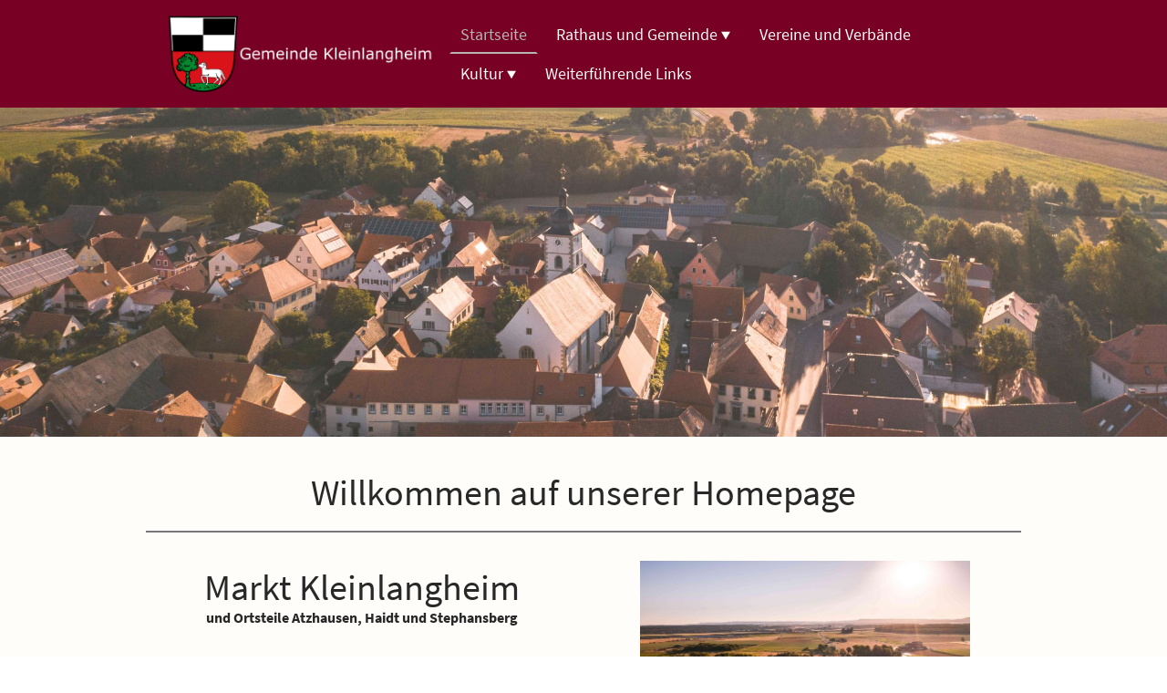

--- FILE ---
content_type: text/html; charset=UTF-8
request_url: https://www.kleinlangheim.de/
body_size: 32846
content:
<!DOCTYPE html PUBLIC "-//W3C//DTD XHTML 1.1//EN"
   "http://www.w3.org/TR/xhtml11/DTD/xhtml11.dtd">
<html lang="de">
<head>
	<meta charset="UTF-8" />
	<meta name="viewport" content="width=device-width, initial-scale=1" />
	<link rel="profile" href="https://gmpg.org/xfn/11" />
	<title>Startseite Gemeinde Kleinlangheim</title>
<meta name='robots' content='max-image-preview:large' />
	<style>img:is([sizes="auto" i], [sizes^="auto," i]) { contain-intrinsic-size: 3000px 1500px }</style>
	<link rel="alternate" type="application/rss+xml" title=" &raquo; Feed" href="https://www.kleinlangheim.de/feed/" />
<link rel="alternate" type="application/rss+xml" title=" &raquo; Kommentar-Feed" href="https://www.kleinlangheim.de/comments/feed/" />
<script type="text/javascript">
/* <![CDATA[ */
window._wpemojiSettings = {"baseUrl":"https:\/\/s.w.org\/images\/core\/emoji\/15.0.3\/72x72\/","ext":".png","svgUrl":"https:\/\/s.w.org\/images\/core\/emoji\/15.0.3\/svg\/","svgExt":".svg","source":{"concatemoji":"https:\/\/www.kleinlangheim.de\/wp-includes\/js\/wp-emoji-release.min.js?ver=6.7.2"}};
/*! This file is auto-generated */
!function(i,n){var o,s,e;function c(e){try{var t={supportTests:e,timestamp:(new Date).valueOf()};sessionStorage.setItem(o,JSON.stringify(t))}catch(e){}}function p(e,t,n){e.clearRect(0,0,e.canvas.width,e.canvas.height),e.fillText(t,0,0);var t=new Uint32Array(e.getImageData(0,0,e.canvas.width,e.canvas.height).data),r=(e.clearRect(0,0,e.canvas.width,e.canvas.height),e.fillText(n,0,0),new Uint32Array(e.getImageData(0,0,e.canvas.width,e.canvas.height).data));return t.every(function(e,t){return e===r[t]})}function u(e,t,n){switch(t){case"flag":return n(e,"\ud83c\udff3\ufe0f\u200d\u26a7\ufe0f","\ud83c\udff3\ufe0f\u200b\u26a7\ufe0f")?!1:!n(e,"\ud83c\uddfa\ud83c\uddf3","\ud83c\uddfa\u200b\ud83c\uddf3")&&!n(e,"\ud83c\udff4\udb40\udc67\udb40\udc62\udb40\udc65\udb40\udc6e\udb40\udc67\udb40\udc7f","\ud83c\udff4\u200b\udb40\udc67\u200b\udb40\udc62\u200b\udb40\udc65\u200b\udb40\udc6e\u200b\udb40\udc67\u200b\udb40\udc7f");case"emoji":return!n(e,"\ud83d\udc26\u200d\u2b1b","\ud83d\udc26\u200b\u2b1b")}return!1}function f(e,t,n){var r="undefined"!=typeof WorkerGlobalScope&&self instanceof WorkerGlobalScope?new OffscreenCanvas(300,150):i.createElement("canvas"),a=r.getContext("2d",{willReadFrequently:!0}),o=(a.textBaseline="top",a.font="600 32px Arial",{});return e.forEach(function(e){o[e]=t(a,e,n)}),o}function t(e){var t=i.createElement("script");t.src=e,t.defer=!0,i.head.appendChild(t)}"undefined"!=typeof Promise&&(o="wpEmojiSettingsSupports",s=["flag","emoji"],n.supports={everything:!0,everythingExceptFlag:!0},e=new Promise(function(e){i.addEventListener("DOMContentLoaded",e,{once:!0})}),new Promise(function(t){var n=function(){try{var e=JSON.parse(sessionStorage.getItem(o));if("object"==typeof e&&"number"==typeof e.timestamp&&(new Date).valueOf()<e.timestamp+604800&&"object"==typeof e.supportTests)return e.supportTests}catch(e){}return null}();if(!n){if("undefined"!=typeof Worker&&"undefined"!=typeof OffscreenCanvas&&"undefined"!=typeof URL&&URL.createObjectURL&&"undefined"!=typeof Blob)try{var e="postMessage("+f.toString()+"("+[JSON.stringify(s),u.toString(),p.toString()].join(",")+"));",r=new Blob([e],{type:"text/javascript"}),a=new Worker(URL.createObjectURL(r),{name:"wpTestEmojiSupports"});return void(a.onmessage=function(e){c(n=e.data),a.terminate(),t(n)})}catch(e){}c(n=f(s,u,p))}t(n)}).then(function(e){for(var t in e)n.supports[t]=e[t],n.supports.everything=n.supports.everything&&n.supports[t],"flag"!==t&&(n.supports.everythingExceptFlag=n.supports.everythingExceptFlag&&n.supports[t]);n.supports.everythingExceptFlag=n.supports.everythingExceptFlag&&!n.supports.flag,n.DOMReady=!1,n.readyCallback=function(){n.DOMReady=!0}}).then(function(){return e}).then(function(){var e;n.supports.everything||(n.readyCallback(),(e=n.source||{}).concatemoji?t(e.concatemoji):e.wpemoji&&e.twemoji&&(t(e.twemoji),t(e.wpemoji)))}))}((window,document),window._wpemojiSettings);
/* ]]> */
</script>
<style id='wp-emoji-styles-inline-css' type='text/css'>

	img.wp-smiley, img.emoji {
		display: inline !important;
		border: none !important;
		box-shadow: none !important;
		height: 1em !important;
		width: 1em !important;
		margin: 0 0.07em !important;
		vertical-align: -0.1em !important;
		background: none !important;
		padding: 0 !important;
	}
</style>
<link rel='stylesheet' id='wp-block-library-css' href='https://www.kleinlangheim.de/wp-content/plugins/gutenberg/build/block-library/style.css?ver=20.7.0' type='text/css' media='all' />
<style id='classic-theme-styles-inline-css' type='text/css'>
/*! This file is auto-generated */
.wp-block-button__link{color:#fff;background-color:#32373c;border-radius:9999px;box-shadow:none;text-decoration:none;padding:calc(.667em + 2px) calc(1.333em + 2px);font-size:1.125em}.wp-block-file__button{background:#32373c;color:#fff;text-decoration:none}
</style>
<link rel='stylesheet' id='go-x-post-editor-css' href='https://www.kleinlangheim.de/wp-content/plugins/go-x-post-editor/src/index-fe.css?ver=1763993092' type='text/css' media='all' />
<link rel='stylesheet' id='gox-style-0-css' href='https://www.kleinlangheim.de/wp-content/uploads/go-x/style.css?ver=1.0.6+7a777b0e53' type='text/css' media='all' />
<style id='global-styles-inline-css' type='text/css'>
:root{--wp--preset--aspect-ratio--square: 1;--wp--preset--aspect-ratio--4-3: 4/3;--wp--preset--aspect-ratio--3-4: 3/4;--wp--preset--aspect-ratio--3-2: 3/2;--wp--preset--aspect-ratio--2-3: 2/3;--wp--preset--aspect-ratio--16-9: 16/9;--wp--preset--aspect-ratio--9-16: 9/16;--wp--preset--color--black: #000000;--wp--preset--color--cyan-bluish-gray: #abb8c3;--wp--preset--color--white: #ffffff;--wp--preset--color--pale-pink: #f78da7;--wp--preset--color--vivid-red: #cf2e2e;--wp--preset--color--luminous-vivid-orange: #ff6900;--wp--preset--color--luminous-vivid-amber: #fcb900;--wp--preset--color--light-green-cyan: #7bdcb5;--wp--preset--color--vivid-green-cyan: #00d084;--wp--preset--color--pale-cyan-blue: #8ed1fc;--wp--preset--color--vivid-cyan-blue: #0693e3;--wp--preset--color--vivid-purple: #9b51e0;--wp--preset--gradient--vivid-cyan-blue-to-vivid-purple: linear-gradient(135deg,rgba(6,147,227,1) 0%,rgb(155,81,224) 100%);--wp--preset--gradient--light-green-cyan-to-vivid-green-cyan: linear-gradient(135deg,rgb(122,220,180) 0%,rgb(0,208,130) 100%);--wp--preset--gradient--luminous-vivid-amber-to-luminous-vivid-orange: linear-gradient(135deg,rgba(252,185,0,1) 0%,rgba(255,105,0,1) 100%);--wp--preset--gradient--luminous-vivid-orange-to-vivid-red: linear-gradient(135deg,rgba(255,105,0,1) 0%,rgb(207,46,46) 100%);--wp--preset--gradient--very-light-gray-to-cyan-bluish-gray: linear-gradient(135deg,rgb(238,238,238) 0%,rgb(169,184,195) 100%);--wp--preset--gradient--cool-to-warm-spectrum: linear-gradient(135deg,rgb(74,234,220) 0%,rgb(151,120,209) 20%,rgb(207,42,186) 40%,rgb(238,44,130) 60%,rgb(251,105,98) 80%,rgb(254,248,76) 100%);--wp--preset--gradient--blush-light-purple: linear-gradient(135deg,rgb(255,206,236) 0%,rgb(152,150,240) 100%);--wp--preset--gradient--blush-bordeaux: linear-gradient(135deg,rgb(254,205,165) 0%,rgb(254,45,45) 50%,rgb(107,0,62) 100%);--wp--preset--gradient--luminous-dusk: linear-gradient(135deg,rgb(255,203,112) 0%,rgb(199,81,192) 50%,rgb(65,88,208) 100%);--wp--preset--gradient--pale-ocean: linear-gradient(135deg,rgb(255,245,203) 0%,rgb(182,227,212) 50%,rgb(51,167,181) 100%);--wp--preset--gradient--electric-grass: linear-gradient(135deg,rgb(202,248,128) 0%,rgb(113,206,126) 100%);--wp--preset--gradient--midnight: linear-gradient(135deg,rgb(2,3,129) 0%,rgb(40,116,252) 100%);--wp--preset--font-size--small: 13px;--wp--preset--font-size--medium: 20px;--wp--preset--font-size--large: 36px;--wp--preset--font-size--x-large: 42px;--wp--preset--spacing--20: 0.44rem;--wp--preset--spacing--30: 0.67rem;--wp--preset--spacing--40: 1rem;--wp--preset--spacing--50: 1.5rem;--wp--preset--spacing--60: 2.25rem;--wp--preset--spacing--70: 3.38rem;--wp--preset--spacing--80: 5.06rem;--wp--preset--shadow--natural: 6px 6px 9px rgba(0, 0, 0, 0.2);--wp--preset--shadow--deep: 12px 12px 50px rgba(0, 0, 0, 0.4);--wp--preset--shadow--sharp: 6px 6px 0px rgba(0, 0, 0, 0.2);--wp--preset--shadow--outlined: 6px 6px 0px -3px rgba(255, 255, 255, 1), 6px 6px rgba(0, 0, 0, 1);--wp--preset--shadow--crisp: 6px 6px 0px rgba(0, 0, 0, 1);}:where(.is-layout-flex){gap: 0.5em;}:where(.is-layout-grid){gap: 0.5em;}body .is-layout-flex{display: flex;}.is-layout-flex{flex-wrap: wrap;align-items: center;}.is-layout-flex > :is(*, div){margin: 0;}body .is-layout-grid{display: grid;}.is-layout-grid > :is(*, div){margin: 0;}:where(.wp-block-columns.is-layout-flex){gap: 2em;}:where(.wp-block-columns.is-layout-grid){gap: 2em;}:where(.wp-block-post-template.is-layout-flex){gap: 1.25em;}:where(.wp-block-post-template.is-layout-grid){gap: 1.25em;}.has-black-color{color: var(--wp--preset--color--black) !important;}.has-cyan-bluish-gray-color{color: var(--wp--preset--color--cyan-bluish-gray) !important;}.has-white-color{color: var(--wp--preset--color--white) !important;}.has-pale-pink-color{color: var(--wp--preset--color--pale-pink) !important;}.has-vivid-red-color{color: var(--wp--preset--color--vivid-red) !important;}.has-luminous-vivid-orange-color{color: var(--wp--preset--color--luminous-vivid-orange) !important;}.has-luminous-vivid-amber-color{color: var(--wp--preset--color--luminous-vivid-amber) !important;}.has-light-green-cyan-color{color: var(--wp--preset--color--light-green-cyan) !important;}.has-vivid-green-cyan-color{color: var(--wp--preset--color--vivid-green-cyan) !important;}.has-pale-cyan-blue-color{color: var(--wp--preset--color--pale-cyan-blue) !important;}.has-vivid-cyan-blue-color{color: var(--wp--preset--color--vivid-cyan-blue) !important;}.has-vivid-purple-color{color: var(--wp--preset--color--vivid-purple) !important;}.has-black-background-color{background-color: var(--wp--preset--color--black) !important;}.has-cyan-bluish-gray-background-color{background-color: var(--wp--preset--color--cyan-bluish-gray) !important;}.has-white-background-color{background-color: var(--wp--preset--color--white) !important;}.has-pale-pink-background-color{background-color: var(--wp--preset--color--pale-pink) !important;}.has-vivid-red-background-color{background-color: var(--wp--preset--color--vivid-red) !important;}.has-luminous-vivid-orange-background-color{background-color: var(--wp--preset--color--luminous-vivid-orange) !important;}.has-luminous-vivid-amber-background-color{background-color: var(--wp--preset--color--luminous-vivid-amber) !important;}.has-light-green-cyan-background-color{background-color: var(--wp--preset--color--light-green-cyan) !important;}.has-vivid-green-cyan-background-color{background-color: var(--wp--preset--color--vivid-green-cyan) !important;}.has-pale-cyan-blue-background-color{background-color: var(--wp--preset--color--pale-cyan-blue) !important;}.has-vivid-cyan-blue-background-color{background-color: var(--wp--preset--color--vivid-cyan-blue) !important;}.has-vivid-purple-background-color{background-color: var(--wp--preset--color--vivid-purple) !important;}.has-black-border-color{border-color: var(--wp--preset--color--black) !important;}.has-cyan-bluish-gray-border-color{border-color: var(--wp--preset--color--cyan-bluish-gray) !important;}.has-white-border-color{border-color: var(--wp--preset--color--white) !important;}.has-pale-pink-border-color{border-color: var(--wp--preset--color--pale-pink) !important;}.has-vivid-red-border-color{border-color: var(--wp--preset--color--vivid-red) !important;}.has-luminous-vivid-orange-border-color{border-color: var(--wp--preset--color--luminous-vivid-orange) !important;}.has-luminous-vivid-amber-border-color{border-color: var(--wp--preset--color--luminous-vivid-amber) !important;}.has-light-green-cyan-border-color{border-color: var(--wp--preset--color--light-green-cyan) !important;}.has-vivid-green-cyan-border-color{border-color: var(--wp--preset--color--vivid-green-cyan) !important;}.has-pale-cyan-blue-border-color{border-color: var(--wp--preset--color--pale-cyan-blue) !important;}.has-vivid-cyan-blue-border-color{border-color: var(--wp--preset--color--vivid-cyan-blue) !important;}.has-vivid-purple-border-color{border-color: var(--wp--preset--color--vivid-purple) !important;}.has-vivid-cyan-blue-to-vivid-purple-gradient-background{background: var(--wp--preset--gradient--vivid-cyan-blue-to-vivid-purple) !important;}.has-light-green-cyan-to-vivid-green-cyan-gradient-background{background: var(--wp--preset--gradient--light-green-cyan-to-vivid-green-cyan) !important;}.has-luminous-vivid-amber-to-luminous-vivid-orange-gradient-background{background: var(--wp--preset--gradient--luminous-vivid-amber-to-luminous-vivid-orange) !important;}.has-luminous-vivid-orange-to-vivid-red-gradient-background{background: var(--wp--preset--gradient--luminous-vivid-orange-to-vivid-red) !important;}.has-very-light-gray-to-cyan-bluish-gray-gradient-background{background: var(--wp--preset--gradient--very-light-gray-to-cyan-bluish-gray) !important;}.has-cool-to-warm-spectrum-gradient-background{background: var(--wp--preset--gradient--cool-to-warm-spectrum) !important;}.has-blush-light-purple-gradient-background{background: var(--wp--preset--gradient--blush-light-purple) !important;}.has-blush-bordeaux-gradient-background{background: var(--wp--preset--gradient--blush-bordeaux) !important;}.has-luminous-dusk-gradient-background{background: var(--wp--preset--gradient--luminous-dusk) !important;}.has-pale-ocean-gradient-background{background: var(--wp--preset--gradient--pale-ocean) !important;}.has-electric-grass-gradient-background{background: var(--wp--preset--gradient--electric-grass) !important;}.has-midnight-gradient-background{background: var(--wp--preset--gradient--midnight) !important;}.has-small-font-size{font-size: var(--wp--preset--font-size--small) !important;}.has-medium-font-size{font-size: var(--wp--preset--font-size--medium) !important;}.has-large-font-size{font-size: var(--wp--preset--font-size--large) !important;}.has-x-large-font-size{font-size: var(--wp--preset--font-size--x-large) !important;}
:where(.wp-block-columns.is-layout-flex){gap: 2em;}:where(.wp-block-columns.is-layout-grid){gap: 2em;}
:root :where(.wp-block-pullquote){font-size: 1.5em;line-height: 1.6;}
:where(.wp-block-post-template.is-layout-flex){gap: 1.25em;}:where(.wp-block-post-template.is-layout-grid){gap: 1.25em;}
</style>
<script type="text/javascript" src="https://www.kleinlangheim.de/wp-content/plugins/gutenberg/build/hooks/index.min.js?ver=84e753e2b66eb7028d38" id="wp-hooks-js"></script>
<script type="text/javascript" src="https://www.kleinlangheim.de/wp-content/plugins/gutenberg/build/i18n/index.min.js?ver=bd5a2533e717a1043151" id="wp-i18n-js"></script>
<script type="text/javascript" id="wp-i18n-js-after">
/* <![CDATA[ */
wp.i18n.setLocaleData( { 'text direction\u0004ltr': [ 'ltr' ] } );
/* ]]> */
</script>
<link rel="https://api.w.org/" href="https://www.kleinlangheim.de/wp-json/" /><link rel="alternate" title="JSON" type="application/json" href="https://www.kleinlangheim.de/wp-json/wp/v2/pages/8651" /><link rel="EditURI" type="application/rsd+xml" title="RSD" href="https://www.kleinlangheim.de/xmlrpc.php?rsd" />
<meta name="generator" content="MyWebsite NOW" />
<link rel="canonical" href="https://www.kleinlangheim.de/" />
<link rel='shortlink' href='https://www.kleinlangheim.de/' />
<link rel="alternate" title="oEmbed (JSON)" type="application/json+oembed" href="https://www.kleinlangheim.de/wp-json/oembed/1.0/embed?url=https%3A%2F%2Fwww.kleinlangheim.de%2F" />
<link rel="alternate" title="oEmbed (XML)" type="text/xml+oembed" href="https://www.kleinlangheim.de/wp-json/oembed/1.0/embed?url=https%3A%2F%2Fwww.kleinlangheim.de%2F&#038;format=xml" />
				<script>
					window.goxwpDeployment=true;
				</script>
	<script type="application/ld+json">
                    {"@context":"https://schema.org","@type":"LocalBusiness","logo":"/-_-/resources/images/files/3cc2bee8-88f1-4645-a925-af2319607bad/288acede-4dd0-47f5-bdfb-493418551d80?o=rs:fill:140:151:1:1/g:sm/","url":"https://kleinlangheim.de","name":"Gemeinde Markt Kleinlangheim","sameAs":["","","","","",""],"openingHours":["Mo 07:00-18:00","Tu 07:00-18:00","We 07:00-18:00","Th 07:00-18:00","Fr 07:00-18:00","Sa ","Su "],"email":"webmaster01@kleinlangheim.eu"}
                </script><meta  name="description" content="Startseite Gemeinde Kleinlangheim mit Neuigkeiten und  aktuellen Bekanntmachungen"/><meta  property="og:image" content="https://kleinlangheim.de/wp-content/uploads/go-x/u/d5b3cd8c-d21e-4be9-ab34-0ae8e84ee512/image-1200x351.png"/><link rel="shortcut icon" href="/wp-content/uploads/go-x/u/194a1cba-47d7-46aa-8888-5c5c75db7272/w16,h16,rtfit,bg,el1,ex1,fico/image.ico?v=1764249556847" type="image/x-icon" /><link rel="icon" href="/wp-content/uploads/go-x/u/194a1cba-47d7-46aa-8888-5c5c75db7272/w16,h16,rtfit,bg,el1,ex1,fico/image.ico?v=1764249556847" type="image/x-icon" /><link rel="apple-touch-icon" sizes="180x180" href="/wp-content/uploads/go-x/u/194a1cba-47d7-46aa-8888-5c5c75db7272/w180,h180,rtfit,bgdde1e5,el1,ex1,fpng/image.png?v=1764249556847" type="image/png" /><link rel="icon" type="image/png" sizes="32x32" href="/wp-content/uploads/go-x/u/194a1cba-47d7-46aa-8888-5c5c75db7272/w32,h32,rtfit,bg,el1,ex1,fpng/image.png?v=1764249556847" type="image/png" /><link rel="icon" type="image/png" sizes="192x192" href="/wp-content/uploads/go-x/u/194a1cba-47d7-46aa-8888-5c5c75db7272/w192,h192,rtfit,bg,el1,ex1,fpng/image.png?v=1764249556847" type="image/png" /><link rel="icon" type="image/png" sizes="16x16" href="/wp-content/uploads/go-x/u/194a1cba-47d7-46aa-8888-5c5c75db7272/w16,h16,rtfit,bg,el1,ex1,fpng/image.png?v=1764249556847" type="image/png" />		<style type="text/css" id="wp-custom-css">
			@font-face{src:url(/wp-content/themes/gox/public/fonts/PlayfairDisplay-latin_latin-ext-regular.eot);src:local("PlayfairDisplay Regular"),local("PlayfairDisplay-Regular");src:url(/wp-content/themes/gox/public/fonts/PlayfairDisplay-latin_latin-ext-regular.eot?#iefix) format("embedded-opentype");src:url(/wp-content/themes/gox/public/fonts/PlayfairDisplay-latin_latin-ext-regular.woff2) format("woff2");src:url(/wp-content/themes/gox/public/fonts/PlayfairDisplay-latin_latin-ext-regular.woff) format("woff");src:url(/wp-content/themes/gox/public/fonts/PlayfairDisplay-latin_latin-ext-regular.ttf) format("truetype");src:url(/wp-content/themes/gox/public/fonts/PlayfairDisplay-latin_latin-ext-regular.svg#PlayfairDisplay) format("svg");font-family:PlayfairDisplay;font-style:normal;font-weight:400;src:url(/wp-content/themes/gox/public/fonts/PlayfairDisplay-latin_latin-ext-regular.woff) format("woff")}@font-face{src:url(/wp-content/themes/gox/public/fonts/PlayfairDisplay-latin_latin-ext-italic.eot);src:local("PlayfairDisplay Italic"),local("PlayfairDisplay-Italic");src:url(/wp-content/themes/gox/public/fonts/PlayfairDisplay-latin_latin-ext-italic.eot?#iefix) format("embedded-opentype");src:url(/wp-content/themes/gox/public/fonts/PlayfairDisplay-latin_latin-ext-italic.woff2) format("woff2");src:url(/wp-content/themes/gox/public/fonts/PlayfairDisplay-latin_latin-ext-italic.woff) format("woff");src:url(/wp-content/themes/gox/public/fonts/PlayfairDisplay-latin_latin-ext-italic.ttf) format("truetype");src:url(/wp-content/themes/gox/public/fonts/PlayfairDisplay-latin_latin-ext-italic.svg#PlayfairDisplay) format("svg");font-family:PlayfairDisplay;font-style:italic;font-weight:400;src:url(/wp-content/themes/gox/public/fonts/PlayfairDisplay-latin_latin-ext-italic.woff) format("woff")}@font-face{src:url(/wp-content/themes/gox/public/fonts/PlayfairDisplay-latin_latin-ext-600.eot);src:local("PlayfairDisplay SemiBold"),local("PlayfairDisplay-SemiBold");src:url(/wp-content/themes/gox/public/fonts/PlayfairDisplay-latin_latin-ext-600.eot?#iefix) format("embedded-opentype");src:url(/wp-content/themes/gox/public/fonts/PlayfairDisplay-latin_latin-ext-600.woff2) format("woff2");src:url(/wp-content/themes/gox/public/fonts/PlayfairDisplay-latin_latin-ext-600.woff) format("woff");src:url(/wp-content/themes/gox/public/fonts/PlayfairDisplay-latin_latin-ext-600.ttf) format("truetype");src:url(/wp-content/themes/gox/public/fonts/PlayfairDisplay-latin_latin-ext-600.svg#PlayfairDisplay) format("svg");font-family:PlayfairDisplay;font-style:normal;font-weight:600;src:url(/wp-content/themes/gox/public/fonts/PlayfairDisplay-latin_latin-ext-600.woff) format("woff")}@font-face{src:url(/wp-content/themes/gox/public/fonts/PlayfairDisplay-latin_latin-ext-600italic.eot);src:local("PlayfairDisplay SemiBoldItalic"),local("PlayfairDisplay-SemiBoldItalic");src:url(/wp-content/themes/gox/public/fonts/PlayfairDisplay-latin_latin-ext-600italic.eot?#iefix) format("embedded-opentype");src:url(/wp-content/themes/gox/public/fonts/PlayfairDisplay-latin_latin-ext-600italic.woff2) format("woff2");src:url(/wp-content/themes/gox/public/fonts/PlayfairDisplay-latin_latin-ext-600italic.woff) format("woff");src:url(/wp-content/themes/gox/public/fonts/PlayfairDisplay-latin_latin-ext-600italic.ttf) format("truetype");src:url(/wp-content/themes/gox/public/fonts/PlayfairDisplay-latin_latin-ext-600italic.svg#PlayfairDisplay) format("svg");font-family:PlayfairDisplay;font-style:italic;font-weight:600;src:url(/wp-content/themes/gox/public/fonts/PlayfairDisplay-latin_latin-ext-600italic.woff) format("woff")}@font-face{src:url(/wp-content/themes/gox/public/fonts/PlayfairDisplay-latin_latin-ext-700.eot);src:local("PlayfairDisplay Bold"),local("PlayfairDisplay-Bold");src:url(/wp-content/themes/gox/public/fonts/PlayfairDisplay-latin_latin-ext-700.eot?#iefix) format("embedded-opentype");src:url(/wp-content/themes/gox/public/fonts/PlayfairDisplay-latin_latin-ext-700.woff2) format("woff2");src:url(/wp-content/themes/gox/public/fonts/PlayfairDisplay-latin_latin-ext-700.woff) format("woff");src:url(/wp-content/themes/gox/public/fonts/PlayfairDisplay-latin_latin-ext-700.ttf) format("truetype");src:url(/wp-content/themes/gox/public/fonts/PlayfairDisplay-latin_latin-ext-700.svg#PlayfairDisplay) format("svg");font-family:PlayfairDisplay;font-style:normal;font-weight:700;src:url(/wp-content/themes/gox/public/fonts/PlayfairDisplay-latin_latin-ext-700.woff) format("woff")}@font-face{src:url(/wp-content/themes/gox/public/fonts/PlayfairDisplay-latin_latin-ext-700italic.eot);src:local("PlayfairDisplay BoldItalic"),local("PlayfairDisplay-BoldItalic");src:url(/wp-content/themes/gox/public/fonts/PlayfairDisplay-latin_latin-ext-700italic.eot?#iefix) format("embedded-opentype");src:url(/wp-content/themes/gox/public/fonts/PlayfairDisplay-latin_latin-ext-700italic.woff2) format("woff2");src:url(/wp-content/themes/gox/public/fonts/PlayfairDisplay-latin_latin-ext-700italic.woff) format("woff");src:url(/wp-content/themes/gox/public/fonts/PlayfairDisplay-latin_latin-ext-700italic.ttf) format("truetype");src:url(/wp-content/themes/gox/public/fonts/PlayfairDisplay-latin_latin-ext-700italic.svg#PlayfairDisplay) format("svg");font-family:PlayfairDisplay;font-style:italic;font-weight:700;src:url(/wp-content/themes/gox/public/fonts/PlayfairDisplay-latin_latin-ext-700italic.woff) format("woff")}@font-face{src:url(/wp-content/themes/gox/public/fonts/PlayfairDisplay-latin_latin-ext-800.eot);src:local("PlayfairDisplay ExtraBold"),local("PlayfairDisplay-ExtraBold");src:url(/wp-content/themes/gox/public/fonts/PlayfairDisplay-latin_latin-ext-800.eot?#iefix) format("embedded-opentype");src:url(/wp-content/themes/gox/public/fonts/PlayfairDisplay-latin_latin-ext-800.woff2) format("woff2");src:url(/wp-content/themes/gox/public/fonts/PlayfairDisplay-latin_latin-ext-800.woff) format("woff");src:url(/wp-content/themes/gox/public/fonts/PlayfairDisplay-latin_latin-ext-800.ttf) format("truetype");src:url(/wp-content/themes/gox/public/fonts/PlayfairDisplay-latin_latin-ext-800.svg#PlayfairDisplay) format("svg");font-family:PlayfairDisplay;font-style:normal;font-weight:800;src:url(/wp-content/themes/gox/public/fonts/PlayfairDisplay-latin_latin-ext-800.woff) format("woff")}@font-face{src:url(/wp-content/themes/gox/public/fonts/PlayfairDisplay-latin_latin-ext-800italic.eot);src:local("PlayfairDisplay ExtraBoldItalic"),local("PlayfairDisplay-ExtraBoldItalic");src:url(/wp-content/themes/gox/public/fonts/PlayfairDisplay-latin_latin-ext-800italic.eot?#iefix) format("embedded-opentype");src:url(/wp-content/themes/gox/public/fonts/PlayfairDisplay-latin_latin-ext-800italic.woff2) format("woff2");src:url(/wp-content/themes/gox/public/fonts/PlayfairDisplay-latin_latin-ext-800italic.woff) format("woff");src:url(/wp-content/themes/gox/public/fonts/PlayfairDisplay-latin_latin-ext-800italic.ttf) format("truetype");src:url(/wp-content/themes/gox/public/fonts/PlayfairDisplay-latin_latin-ext-800italic.svg#PlayfairDisplay) format("svg");font-family:PlayfairDisplay;font-style:italic;font-weight:800;src:url(/wp-content/themes/gox/public/fonts/PlayfairDisplay-latin_latin-ext-800italic.woff) format("woff")}@font-face{src:url(/wp-content/themes/gox/public/fonts/PlayfairDisplay-latin_latin-ext-900.eot);src:local("PlayfairDisplay Black"),local("PlayfairDisplay-Black");src:url(/wp-content/themes/gox/public/fonts/PlayfairDisplay-latin_latin-ext-900.eot?#iefix) format("embedded-opentype");src:url(/wp-content/themes/gox/public/fonts/PlayfairDisplay-latin_latin-ext-900.woff2) format("woff2");src:url(/wp-content/themes/gox/public/fonts/PlayfairDisplay-latin_latin-ext-900.woff) format("woff");src:url(/wp-content/themes/gox/public/fonts/PlayfairDisplay-latin_latin-ext-900.ttf) format("truetype");src:url(/wp-content/themes/gox/public/fonts/PlayfairDisplay-latin_latin-ext-900.svg#PlayfairDisplay) format("svg");font-family:PlayfairDisplay;font-style:normal;font-weight:900;src:url(/wp-content/themes/gox/public/fonts/PlayfairDisplay-latin_latin-ext-900.woff) format("woff")}@font-face{src:url(/wp-content/themes/gox/public/fonts/PlayfairDisplay-latin_latin-ext-900italic.eot);src:local("PlayfairDisplay BlackItalic"),local("PlayfairDisplay-BlackItalic");src:url(/wp-content/themes/gox/public/fonts/PlayfairDisplay-latin_latin-ext-900italic.eot?#iefix) format("embedded-opentype");src:url(/wp-content/themes/gox/public/fonts/PlayfairDisplay-latin_latin-ext-900italic.woff2) format("woff2");src:url(/wp-content/themes/gox/public/fonts/PlayfairDisplay-latin_latin-ext-900italic.woff) format("woff");src:url(/wp-content/themes/gox/public/fonts/PlayfairDisplay-latin_latin-ext-900italic.ttf) format("truetype");src:url(/wp-content/themes/gox/public/fonts/PlayfairDisplay-latin_latin-ext-900italic.svg#PlayfairDisplay) format("svg");font-family:PlayfairDisplay;font-style:italic;font-weight:900;src:url(/wp-content/themes/gox/public/fonts/PlayfairDisplay-latin_latin-ext-900italic.woff) format("woff")}@font-face{src:url(/wp-content/themes/gox/public/fonts/SourceSansPro-latin_latin-ext-200.eot);src:local("SourceSansPro ExtraLight"),local("SourceSansPro-ExtraLight");src:url(/wp-content/themes/gox/public/fonts/SourceSansPro-latin_latin-ext-200.eot?#iefix) format("embedded-opentype");src:url(/wp-content/themes/gox/public/fonts/SourceSansPro-latin_latin-ext-200.woff2) format("woff2");src:url(/wp-content/themes/gox/public/fonts/SourceSansPro-latin_latin-ext-200.woff) format("woff");src:url(/wp-content/themes/gox/public/fonts/SourceSansPro-latin_latin-ext-200.ttf) format("truetype");src:url(/wp-content/themes/gox/public/fonts/SourceSansPro-latin_latin-ext-200.svg#SourceSansPro) format("svg");font-family:SourceSansPro;font-style:normal;font-weight:200;src:url(/wp-content/themes/gox/public/fonts/SourceSansPro-latin_latin-ext-200.woff) format("woff")}@font-face{src:url(/wp-content/themes/gox/public/fonts/SourceSansPro-latin_latin-ext-200italic.eot);src:local("SourceSansPro ExtraLightItalic"),local("SourceSansPro-ExtraLightItalic");src:url(/wp-content/themes/gox/public/fonts/SourceSansPro-latin_latin-ext-200italic.eot?#iefix) format("embedded-opentype");src:url(/wp-content/themes/gox/public/fonts/SourceSansPro-latin_latin-ext-200italic.woff2) format("woff2");src:url(/wp-content/themes/gox/public/fonts/SourceSansPro-latin_latin-ext-200italic.woff) format("woff");src:url(/wp-content/themes/gox/public/fonts/SourceSansPro-latin_latin-ext-200italic.ttf) format("truetype");src:url(/wp-content/themes/gox/public/fonts/SourceSansPro-latin_latin-ext-200italic.svg#SourceSansPro) format("svg");font-family:SourceSansPro;font-style:italic;font-weight:200;src:url(/wp-content/themes/gox/public/fonts/SourceSansPro-latin_latin-ext-200italic.woff) format("woff")}@font-face{src:url(/wp-content/themes/gox/public/fonts/SourceSansPro-latin_latin-ext-300.eot);src:local("SourceSansPro Light"),local("SourceSansPro-Light");src:url(/wp-content/themes/gox/public/fonts/SourceSansPro-latin_latin-ext-300.eot?#iefix) format("embedded-opentype");src:url(/wp-content/themes/gox/public/fonts/SourceSansPro-latin_latin-ext-300.woff2) format("woff2");src:url(/wp-content/themes/gox/public/fonts/SourceSansPro-latin_latin-ext-300.woff) format("woff");src:url(/wp-content/themes/gox/public/fonts/SourceSansPro-latin_latin-ext-300.ttf) format("truetype");src:url(/wp-content/themes/gox/public/fonts/SourceSansPro-latin_latin-ext-300.svg#SourceSansPro) format("svg");font-family:SourceSansPro;font-style:normal;font-weight:300;src:url(/wp-content/themes/gox/public/fonts/SourceSansPro-latin_latin-ext-300.woff) format("woff")}@font-face{src:url(/wp-content/themes/gox/public/fonts/SourceSansPro-latin_latin-ext-300italic.eot);src:local("SourceSansPro LightItalic"),local("SourceSansPro-LightItalic");src:url(/wp-content/themes/gox/public/fonts/SourceSansPro-latin_latin-ext-300italic.eot?#iefix) format("embedded-opentype");src:url(/wp-content/themes/gox/public/fonts/SourceSansPro-latin_latin-ext-300italic.woff2) format("woff2");src:url(/wp-content/themes/gox/public/fonts/SourceSansPro-latin_latin-ext-300italic.woff) format("woff");src:url(/wp-content/themes/gox/public/fonts/SourceSansPro-latin_latin-ext-300italic.ttf) format("truetype");src:url(/wp-content/themes/gox/public/fonts/SourceSansPro-latin_latin-ext-300italic.svg#SourceSansPro) format("svg");font-family:SourceSansPro;font-style:italic;font-weight:300;src:url(/wp-content/themes/gox/public/fonts/SourceSansPro-latin_latin-ext-300italic.woff) format("woff")}@font-face{src:url(/wp-content/themes/gox/public/fonts/SourceSansPro-latin_latin-ext-regular.eot);src:local("SourceSansPro Regular"),local("SourceSansPro-Regular");src:url(/wp-content/themes/gox/public/fonts/SourceSansPro-latin_latin-ext-regular.eot?#iefix) format("embedded-opentype");src:url(/wp-content/themes/gox/public/fonts/SourceSansPro-latin_latin-ext-regular.woff2) format("woff2");src:url(/wp-content/themes/gox/public/fonts/SourceSansPro-latin_latin-ext-regular.woff) format("woff");src:url(/wp-content/themes/gox/public/fonts/SourceSansPro-latin_latin-ext-regular.ttf) format("truetype");src:url(/wp-content/themes/gox/public/fonts/SourceSansPro-latin_latin-ext-regular.svg#SourceSansPro) format("svg");font-family:SourceSansPro;font-style:normal;font-weight:400;src:url(/wp-content/themes/gox/public/fonts/SourceSansPro-latin_latin-ext-regular.woff) format("woff")}@font-face{src:url(/wp-content/themes/gox/public/fonts/SourceSansPro-latin_latin-ext-600.eot);src:local("SourceSansPro SemiBold"),local("SourceSansPro-SemiBold");src:url(/wp-content/themes/gox/public/fonts/SourceSansPro-latin_latin-ext-600.eot?#iefix) format("embedded-opentype");src:url(/wp-content/themes/gox/public/fonts/SourceSansPro-latin_latin-ext-600.woff2) format("woff2");src:url(/wp-content/themes/gox/public/fonts/SourceSansPro-latin_latin-ext-600.woff) format("woff");src:url(/wp-content/themes/gox/public/fonts/SourceSansPro-latin_latin-ext-600.ttf) format("truetype");src:url(/wp-content/themes/gox/public/fonts/SourceSansPro-latin_latin-ext-600.svg#SourceSansPro) format("svg");font-family:SourceSansPro;font-style:normal;font-weight:600;src:url(/wp-content/themes/gox/public/fonts/SourceSansPro-latin_latin-ext-600.woff) format("woff")}@font-face{src:url(/wp-content/themes/gox/public/fonts/SourceSansPro-latin_latin-ext-600italic.eot);src:local("SourceSansPro SemiBoldItalic"),local("SourceSansPro-SemiBoldItalic");src:url(/wp-content/themes/gox/public/fonts/SourceSansPro-latin_latin-ext-600italic.eot?#iefix) format("embedded-opentype");src:url(/wp-content/themes/gox/public/fonts/SourceSansPro-latin_latin-ext-600italic.woff2) format("woff2");src:url(/wp-content/themes/gox/public/fonts/SourceSansPro-latin_latin-ext-600italic.woff) format("woff");src:url(/wp-content/themes/gox/public/fonts/SourceSansPro-latin_latin-ext-600italic.ttf) format("truetype");src:url(/wp-content/themes/gox/public/fonts/SourceSansPro-latin_latin-ext-600italic.svg#SourceSansPro) format("svg");font-family:SourceSansPro;font-style:italic;font-weight:600;src:url(/wp-content/themes/gox/public/fonts/SourceSansPro-latin_latin-ext-600italic.woff) format("woff")}@font-face{src:url(/wp-content/themes/gox/public/fonts/SourceSansPro-latin_latin-ext-700.eot);src:local("SourceSansPro Bold"),local("SourceSansPro-Bold");src:url(/wp-content/themes/gox/public/fonts/SourceSansPro-latin_latin-ext-700.eot?#iefix) format("embedded-opentype");src:url(/wp-content/themes/gox/public/fonts/SourceSansPro-latin_latin-ext-700.woff2) format("woff2");src:url(/wp-content/themes/gox/public/fonts/SourceSansPro-latin_latin-ext-700.woff) format("woff");src:url(/wp-content/themes/gox/public/fonts/SourceSansPro-latin_latin-ext-700.ttf) format("truetype");src:url(/wp-content/themes/gox/public/fonts/SourceSansPro-latin_latin-ext-700.svg#SourceSansPro) format("svg");font-family:SourceSansPro;font-style:normal;font-weight:700;src:url(/wp-content/themes/gox/public/fonts/SourceSansPro-latin_latin-ext-700.woff) format("woff")}@font-face{src:url(/wp-content/themes/gox/public/fonts/SourceSansPro-latin_latin-ext-800.eot);src:local("SourceSansPro ExtraBold"),local("SourceSansPro-ExtraBold");src:url(/wp-content/themes/gox/public/fonts/SourceSansPro-latin_latin-ext-800.eot?#iefix) format("embedded-opentype");src:url(/wp-content/themes/gox/public/fonts/SourceSansPro-latin_latin-ext-800.woff2) format("woff2");src:url(/wp-content/themes/gox/public/fonts/SourceSansPro-latin_latin-ext-800.woff) format("woff");src:url(/wp-content/themes/gox/public/fonts/SourceSansPro-latin_latin-ext-800.ttf) format("truetype");src:url(/wp-content/themes/gox/public/fonts/SourceSansPro-latin_latin-ext-800.svg#SourceSansPro) format("svg");font-family:SourceSansPro;font-style:normal;font-weight:800;src:url(/wp-content/themes/gox/public/fonts/SourceSansPro-latin_latin-ext-800.woff) format("woff")}@font-face{src:url(/wp-content/themes/gox/public/fonts/SourceSansPro-latin_latin-ext-800italic.eot);src:local("SourceSansPro ExtraBoldItalic"),local("SourceSansPro-ExtraBoldItalic");src:url(/wp-content/themes/gox/public/fonts/SourceSansPro-latin_latin-ext-800italic.eot?#iefix) format("embedded-opentype");src:url(/wp-content/themes/gox/public/fonts/SourceSansPro-latin_latin-ext-800italic.woff2) format("woff2");src:url(/wp-content/themes/gox/public/fonts/SourceSansPro-latin_latin-ext-800italic.woff) format("woff");src:url(/wp-content/themes/gox/public/fonts/SourceSansPro-latin_latin-ext-800italic.ttf) format("truetype");src:url(/wp-content/themes/gox/public/fonts/SourceSansPro-latin_latin-ext-800italic.svg#SourceSansPro) format("svg");font-family:SourceSansPro;font-style:italic;font-weight:800;src:url(/wp-content/themes/gox/public/fonts/SourceSansPro-latin_latin-ext-800italic.woff) format("woff")}@font-face{src:url(/wp-content/themes/gox/public/fonts/SourceSansPro-latin_latin-ext-900.eot);src:local("SourceSansPro Black"),local("SourceSansPro-Black");src:url(/wp-content/themes/gox/public/fonts/SourceSansPro-latin_latin-ext-900.eot?#iefix) format("embedded-opentype");src:url(/wp-content/themes/gox/public/fonts/SourceSansPro-latin_latin-ext-900.woff2) format("woff2");src:url(/wp-content/themes/gox/public/fonts/SourceSansPro-latin_latin-ext-900.woff) format("woff");src:url(/wp-content/themes/gox/public/fonts/SourceSansPro-latin_latin-ext-900.ttf) format("truetype");src:url(/wp-content/themes/gox/public/fonts/SourceSansPro-latin_latin-ext-900.svg#SourceSansPro) format("svg");font-family:SourceSansPro;font-style:normal;font-weight:900;src:url(/wp-content/themes/gox/public/fonts/SourceSansPro-latin_latin-ext-900.woff) format("woff")}@font-face{src:url(/wp-content/themes/gox/public/fonts/SourceSansPro-latin_latin-ext-900italic.eot);src:local("SourceSansPro BlackItalic"),local("SourceSansPro-BlackItalic");src:url(/wp-content/themes/gox/public/fonts/SourceSansPro-latin_latin-ext-900italic.eot?#iefix) format("embedded-opentype");src:url(/wp-content/themes/gox/public/fonts/SourceSansPro-latin_latin-ext-900italic.woff2) format("woff2");src:url(/wp-content/themes/gox/public/fonts/SourceSansPro-latin_latin-ext-900italic.woff) format("woff");src:url(/wp-content/themes/gox/public/fonts/SourceSansPro-latin_latin-ext-900italic.ttf) format("truetype");src:url(/wp-content/themes/gox/public/fonts/SourceSansPro-latin_latin-ext-900italic.svg#SourceSansPro) format("svg");font-family:SourceSansPro;font-style:italic;font-weight:900;src:url(/wp-content/themes/gox/public/fonts/SourceSansPro-latin_latin-ext-900italic.woff) format("woff")}.accessNavigationLink{font-family:'Open Sans',sans-serif;border-radius:8px;text-align:center;padding:13px 0;color:#00f;font-size:16px;font-weight:700;width:100%;top:-50px;position:absolute;text-decoration:none}.accessNavigationLink:focus-visible{top:5px;outline:2px solid #00f;outline-offset:2px;box-shadow:0 0 0 2px #fff;left:6px;width:calc(100% - 6px);position:static;display:block;margin-top:5px;margin-left:6px;background-color:#fff}.accessNavigationList{margin:0;list-style:none;padding:0;z-index:1;position:relative}.theming-theme-accent1-sticky{color:#ff98a6!important}.theming-theme-accent2-sticky{color:#fd99a6!important}.theming-theme-accent3-sticky{color:#59ce0c!important}.theming-theme-light-sticky{color:#fffdf9!important}.theming-theme-dark-sticky{color:#b5b5b5!important}.theming-basic-Grey-sticky{color:#b5b5b5!important}.theming-basic-Red-sticky{color:#fe9a9a!important}.theming-basic-Orange-sticky{color:#ff9d75!important}.theming-basic-Yellow-sticky{color:#f2c200!important}.theming-basic-Green-sticky{color:#3bd123!important}.theming-basic-Cyan-sticky{color:#00c6eb!important}.theming-basic-Blue-sticky{color:#aeaefb!important}.theming-basic-Purple-sticky{color:#f98efc!important}@media (min-width:768px) and (max-width:1023.95px){.grid-row-58fd0f62-4da6-4252-af89-f3c134c7e24d{padding:16px!important;flex-direction:column!important}}@media (min-width:0px) and (max-width:767.95px){.grid-row-1af905dd-720c-44a2-bc18-fa4da33ead0b{align-items:flex-start!important}}@media (min-width:768px) and (max-width:1023.95px){.grid-row-1af905dd-720c-44a2-bc18-fa4da33ead0b{align-items:flex-start!important}}@font-face{src:url(/wp-content/themes/gox/public/fonts/SourceSansPro-latin_latin-ext-200.eot);src:local("SourceSansPro ExtraLight"),local("SourceSansPro-ExtraLight");src:url(/wp-content/themes/gox/public/fonts/SourceSansPro-latin_latin-ext-200.eot?#iefix) format("embedded-opentype");src:url(/wp-content/themes/gox/public/fonts/SourceSansPro-latin_latin-ext-200.woff2) format("woff2");src:url(/wp-content/themes/gox/public/fonts/SourceSansPro-latin_latin-ext-200.woff) format("woff");src:url(/wp-content/themes/gox/public/fonts/SourceSansPro-latin_latin-ext-200.ttf) format("truetype");src:url(/wp-content/themes/gox/public/fonts/SourceSansPro-latin_latin-ext-200.svg#SourceSansPro) format("svg");font-family:SourceSansPro;font-style:normal;font-weight:200;src:url(/wp-content/themes/gox/public/fonts/SourceSansPro-latin_latin-ext-200.woff) format("woff")}@font-face{src:url(/wp-content/themes/gox/public/fonts/SourceSansPro-latin_latin-ext-200italic.eot);src:local("SourceSansPro ExtraLightItalic"),local("SourceSansPro-ExtraLightItalic");src:url(/wp-content/themes/gox/public/fonts/SourceSansPro-latin_latin-ext-200italic.eot?#iefix) format("embedded-opentype");src:url(/wp-content/themes/gox/public/fonts/SourceSansPro-latin_latin-ext-200italic.woff2) format("woff2");src:url(/wp-content/themes/gox/public/fonts/SourceSansPro-latin_latin-ext-200italic.woff) format("woff");src:url(/wp-content/themes/gox/public/fonts/SourceSansPro-latin_latin-ext-200italic.ttf) format("truetype");src:url(/wp-content/themes/gox/public/fonts/SourceSansPro-latin_latin-ext-200italic.svg#SourceSansPro) format("svg");font-family:SourceSansPro;font-style:italic;font-weight:200;src:url(/wp-content/themes/gox/public/fonts/SourceSansPro-latin_latin-ext-200italic.woff) format("woff")}@font-face{src:url(/wp-content/themes/gox/public/fonts/SourceSansPro-latin_latin-ext-300.eot);src:local("SourceSansPro Light"),local("SourceSansPro-Light");src:url(/wp-content/themes/gox/public/fonts/SourceSansPro-latin_latin-ext-300.eot?#iefix) format("embedded-opentype");src:url(/wp-content/themes/gox/public/fonts/SourceSansPro-latin_latin-ext-300.woff2) format("woff2");src:url(/wp-content/themes/gox/public/fonts/SourceSansPro-latin_latin-ext-300.woff) format("woff");src:url(/wp-content/themes/gox/public/fonts/SourceSansPro-latin_latin-ext-300.ttf) format("truetype");src:url(/wp-content/themes/gox/public/fonts/SourceSansPro-latin_latin-ext-300.svg#SourceSansPro) format("svg");font-family:SourceSansPro;font-style:normal;font-weight:300;src:url(/wp-content/themes/gox/public/fonts/SourceSansPro-latin_latin-ext-300.woff) format("woff")}@font-face{src:url(/wp-content/themes/gox/public/fonts/SourceSansPro-latin_latin-ext-300italic.eot);src:local("SourceSansPro LightItalic"),local("SourceSansPro-LightItalic");src:url(/wp-content/themes/gox/public/fonts/SourceSansPro-latin_latin-ext-300italic.eot?#iefix) format("embedded-opentype");src:url(/wp-content/themes/gox/public/fonts/SourceSansPro-latin_latin-ext-300italic.woff2) format("woff2");src:url(/wp-content/themes/gox/public/fonts/SourceSansPro-latin_latin-ext-300italic.woff) format("woff");src:url(/wp-content/themes/gox/public/fonts/SourceSansPro-latin_latin-ext-300italic.ttf) format("truetype");src:url(/wp-content/themes/gox/public/fonts/SourceSansPro-latin_latin-ext-300italic.svg#SourceSansPro) format("svg");font-family:SourceSansPro;font-style:italic;font-weight:300;src:url(/wp-content/themes/gox/public/fonts/SourceSansPro-latin_latin-ext-300italic.woff) format("woff")}@font-face{src:url(/wp-content/themes/gox/public/fonts/SourceSansPro-latin_latin-ext-regular.eot);src:local("SourceSansPro Regular"),local("SourceSansPro-Regular");src:url(/wp-content/themes/gox/public/fonts/SourceSansPro-latin_latin-ext-regular.eot?#iefix) format("embedded-opentype");src:url(/wp-content/themes/gox/public/fonts/SourceSansPro-latin_latin-ext-regular.woff2) format("woff2");src:url(/wp-content/themes/gox/public/fonts/SourceSansPro-latin_latin-ext-regular.woff) format("woff");src:url(/wp-content/themes/gox/public/fonts/SourceSansPro-latin_latin-ext-regular.ttf) format("truetype");src:url(/wp-content/themes/gox/public/fonts/SourceSansPro-latin_latin-ext-regular.svg#SourceSansPro) format("svg");font-family:SourceSansPro;font-style:normal;font-weight:400;src:url(/wp-content/themes/gox/public/fonts/SourceSansPro-latin_latin-ext-regular.woff) format("woff")}@font-face{src:url(/wp-content/themes/gox/public/fonts/SourceSansPro-latin_latin-ext-600.eot);src:local("SourceSansPro SemiBold"),local("SourceSansPro-SemiBold");src:url(/wp-content/themes/gox/public/fonts/SourceSansPro-latin_latin-ext-600.eot?#iefix) format("embedded-opentype");src:url(/wp-content/themes/gox/public/fonts/SourceSansPro-latin_latin-ext-600.woff2) format("woff2");src:url(/wp-content/themes/gox/public/fonts/SourceSansPro-latin_latin-ext-600.woff) format("woff");src:url(/wp-content/themes/gox/public/fonts/SourceSansPro-latin_latin-ext-600.ttf) format("truetype");src:url(/wp-content/themes/gox/public/fonts/SourceSansPro-latin_latin-ext-600.svg#SourceSansPro) format("svg");font-family:SourceSansPro;font-style:normal;font-weight:600;src:url(/wp-content/themes/gox/public/fonts/SourceSansPro-latin_latin-ext-600.woff) format("woff")}@font-face{src:url(/wp-content/themes/gox/public/fonts/SourceSansPro-latin_latin-ext-600italic.eot);src:local("SourceSansPro SemiBoldItalic"),local("SourceSansPro-SemiBoldItalic");src:url(/wp-content/themes/gox/public/fonts/SourceSansPro-latin_latin-ext-600italic.eot?#iefix) format("embedded-opentype");src:url(/wp-content/themes/gox/public/fonts/SourceSansPro-latin_latin-ext-600italic.woff2) format("woff2");src:url(/wp-content/themes/gox/public/fonts/SourceSansPro-latin_latin-ext-600italic.woff) format("woff");src:url(/wp-content/themes/gox/public/fonts/SourceSansPro-latin_latin-ext-600italic.ttf) format("truetype");src:url(/wp-content/themes/gox/public/fonts/SourceSansPro-latin_latin-ext-600italic.svg#SourceSansPro) format("svg");font-family:SourceSansPro;font-style:italic;font-weight:600;src:url(/wp-content/themes/gox/public/fonts/SourceSansPro-latin_latin-ext-600italic.woff) format("woff")}@font-face{src:url(/wp-content/themes/gox/public/fonts/SourceSansPro-latin_latin-ext-700.eot);src:local("SourceSansPro Bold"),local("SourceSansPro-Bold");src:url(/wp-content/themes/gox/public/fonts/SourceSansPro-latin_latin-ext-700.eot?#iefix) format("embedded-opentype");src:url(/wp-content/themes/gox/public/fonts/SourceSansPro-latin_latin-ext-700.woff2) format("woff2");src:url(/wp-content/themes/gox/public/fonts/SourceSansPro-latin_latin-ext-700.woff) format("woff");src:url(/wp-content/themes/gox/public/fonts/SourceSansPro-latin_latin-ext-700.ttf) format("truetype");src:url(/wp-content/themes/gox/public/fonts/SourceSansPro-latin_latin-ext-700.svg#SourceSansPro) format("svg");font-family:SourceSansPro;font-style:normal;font-weight:700;src:url(/wp-content/themes/gox/public/fonts/SourceSansPro-latin_latin-ext-700.woff) format("woff")}@font-face{src:url(/wp-content/themes/gox/public/fonts/SourceSansPro-latin_latin-ext-800.eot);src:local("SourceSansPro ExtraBold"),local("SourceSansPro-ExtraBold");src:url(/wp-content/themes/gox/public/fonts/SourceSansPro-latin_latin-ext-800.eot?#iefix) format("embedded-opentype");src:url(/wp-content/themes/gox/public/fonts/SourceSansPro-latin_latin-ext-800.woff2) format("woff2");src:url(/wp-content/themes/gox/public/fonts/SourceSansPro-latin_latin-ext-800.woff) format("woff");src:url(/wp-content/themes/gox/public/fonts/SourceSansPro-latin_latin-ext-800.ttf) format("truetype");src:url(/wp-content/themes/gox/public/fonts/SourceSansPro-latin_latin-ext-800.svg#SourceSansPro) format("svg");font-family:SourceSansPro;font-style:normal;font-weight:800;src:url(/wp-content/themes/gox/public/fonts/SourceSansPro-latin_latin-ext-800.woff) format("woff")}@font-face{src:url(/wp-content/themes/gox/public/fonts/SourceSansPro-latin_latin-ext-800italic.eot);src:local("SourceSansPro ExtraBoldItalic"),local("SourceSansPro-ExtraBoldItalic");src:url(/wp-content/themes/gox/public/fonts/SourceSansPro-latin_latin-ext-800italic.eot?#iefix) format("embedded-opentype");src:url(/wp-content/themes/gox/public/fonts/SourceSansPro-latin_latin-ext-800italic.woff2) format("woff2");src:url(/wp-content/themes/gox/public/fonts/SourceSansPro-latin_latin-ext-800italic.woff) format("woff");src:url(/wp-content/themes/gox/public/fonts/SourceSansPro-latin_latin-ext-800italic.ttf) format("truetype");src:url(/wp-content/themes/gox/public/fonts/SourceSansPro-latin_latin-ext-800italic.svg#SourceSansPro) format("svg");font-family:SourceSansPro;font-style:italic;font-weight:800;src:url(/wp-content/themes/gox/public/fonts/SourceSansPro-latin_latin-ext-800italic.woff) format("woff")}@font-face{src:url(/wp-content/themes/gox/public/fonts/SourceSansPro-latin_latin-ext-900.eot);src:local("SourceSansPro Black"),local("SourceSansPro-Black");src:url(/wp-content/themes/gox/public/fonts/SourceSansPro-latin_latin-ext-900.eot?#iefix) format("embedded-opentype");src:url(/wp-content/themes/gox/public/fonts/SourceSansPro-latin_latin-ext-900.woff2) format("woff2");src:url(/wp-content/themes/gox/public/fonts/SourceSansPro-latin_latin-ext-900.woff) format("woff");src:url(/wp-content/themes/gox/public/fonts/SourceSansPro-latin_latin-ext-900.ttf) format("truetype");src:url(/wp-content/themes/gox/public/fonts/SourceSansPro-latin_latin-ext-900.svg#SourceSansPro) format("svg");font-family:SourceSansPro;font-style:normal;font-weight:900;src:url(/wp-content/themes/gox/public/fonts/SourceSansPro-latin_latin-ext-900.woff) format("woff")}@font-face{src:url(/wp-content/themes/gox/public/fonts/SourceSansPro-latin_latin-ext-900italic.eot);src:local("SourceSansPro BlackItalic"),local("SourceSansPro-BlackItalic");src:url(/wp-content/themes/gox/public/fonts/SourceSansPro-latin_latin-ext-900italic.eot?#iefix) format("embedded-opentype");src:url(/wp-content/themes/gox/public/fonts/SourceSansPro-latin_latin-ext-900italic.woff2) format("woff2");src:url(/wp-content/themes/gox/public/fonts/SourceSansPro-latin_latin-ext-900italic.woff) format("woff");src:url(/wp-content/themes/gox/public/fonts/SourceSansPro-latin_latin-ext-900italic.ttf) format("truetype");src:url(/wp-content/themes/gox/public/fonts/SourceSansPro-latin_latin-ext-900italic.svg#SourceSansPro) format("svg");font-family:SourceSansPro;font-style:italic;font-weight:900;src:url(/wp-content/themes/gox/public/fonts/SourceSansPro-latin_latin-ext-900italic.woff) format("woff")}.logo-c5c04848-c9e7-4a3a-a5f6-abc47f60e7fb .theming-theme-accent1{color:#ff98a6!important}.logo-c5c04848-c9e7-4a3a-a5f6-abc47f60e7fb .theming-theme-accent2{color:#fd99a6!important}.logo-c5c04848-c9e7-4a3a-a5f6-abc47f60e7fb .theming-theme-accent3{color:#59ce0c!important}.logo-c5c04848-c9e7-4a3a-a5f6-abc47f60e7fb .theming-theme-light{color:#fffdf9!important}.logo-c5c04848-c9e7-4a3a-a5f6-abc47f60e7fb .theming-theme-dark{color:#b5b5b5!important}.logo-c5c04848-c9e7-4a3a-a5f6-abc47f60e7fb .theming-basic-Grey{color:#b5b5b5!important}.logo-c5c04848-c9e7-4a3a-a5f6-abc47f60e7fb .theming-basic-Red{color:#fe9a9a!important}.logo-c5c04848-c9e7-4a3a-a5f6-abc47f60e7fb .theming-basic-Orange{color:#ff9d75!important}.logo-c5c04848-c9e7-4a3a-a5f6-abc47f60e7fb .theming-basic-Yellow{color:#f2c200!important}.logo-c5c04848-c9e7-4a3a-a5f6-abc47f60e7fb .theming-basic-Green{color:#3bd123!important}.logo-c5c04848-c9e7-4a3a-a5f6-abc47f60e7fb .theming-basic-Cyan{color:#00c6eb!important}.logo-c5c04848-c9e7-4a3a-a5f6-abc47f60e7fb .theming-basic-Blue{color:#aeaefb!important}.logo-c5c04848-c9e7-4a3a-a5f6-abc47f60e7fb .theming-basic-Purple{color:#f98efc!important}@media (min-width:0px) and (max-width:767.95px){.module-container-e56f8d7b-09a3-49ed-9ce5-432e9426250c{display:none!important}}@media (min-width:768px) and (max-width:1023.95px){.module-container-e56f8d7b-09a3-49ed-9ce5-432e9426250c{display:none!important}}@media (min-width:0px) and (max-width:767.95px){.module-container-e0629a9f-d08b-4a17-9f65-f24effe54ae0{min-height:32px!important}}@media (min-width:768px) and (max-width:1023.95px){.module-container-e0629a9f-d08b-4a17-9f65-f24effe54ae0{min-height:32px!important}}.downloadWarningOverlay{position:fixed;z-index:1000;left:0;top:0;width:100%;height:100%;background-color:rgba(0,0,0,.65);display:none}.showElement{display:block}.downloadWarningModal{background-color:#fff;position:fixed;left:50%;top:50%;transform:translate(-50%,-50%);max-width:480px;width:calc(100% - 10px);padding:24px 36px;pointer-events:none;opacity:0;transition:all .3s ease-in-out;z-index:1001;border-radius:8px}.showModal{opacity:1;pointer-events:auto}.downladWarningBtnContainer{margin-top:24px;display:flex;justify-content:center}.downladWarningBtnContainer a:focus,.downladWarningBtnContainer button:focus{outline:2px solid #00f;outline-offset:2px;box-shadow:0 0 0 2px #fff}.downladWarningBtn{min-width:60px;cursor:pointer;display:inline-block;padding:9px 18px;font-size:14px;margin-top:8px;word-break:break-word;font-weight:400;border-radius:5px;margin:0 8px;overflow-wrap:break-word;border:none;display:flex;align-items:center;position:relative}.downladWarningBtn a[data-link-type=document]{position:absolute;display:block;left:0;top:0;width:100%;height:100%}@media screen and (max-width:450px){.downladWarningBtnContainer{align-items:center;flex-direction:column-reverse}.downladWarningBtn{margin:10px;justify-content:center}}@media (min-width:768px) and (max-width:1023.95px){.grid-row-bcf015bf-6821-4266-a4a3-38825a922b55{order:-1!important}}@media (min-width:1024px){.grid-row-bcf015bf-6821-4266-a4a3-38825a922b55{order:-1!important}}#section-content-with-grid-ed805775-153b-438c-b832-080d1c23eff5{--section-content-with-grid-grid-template-columns:repeat(12, 69px [col-start]);--section-content-with-grid-grid-template-rows:repeat(6, minmax(40px, auto) [col-start]);--section-content-with-grid-mobile-min-height:240px}#section-content-with-grid-e7f53b57-2570-4d0e-be80-bf05a785d951{--section-content-with-grid-grid-template-columns:repeat(12, 69px [col-start]);--section-content-with-grid-grid-template-rows:repeat(8, minmax(40px, auto) [col-start]);--section-content-with-grid-mobile-min-height:auto}.heading-module-a8272480-628d-4896-91dd-7448dc6830e3 .theming-theme-accent1{color:#770024!important}.heading-module-a8272480-628d-4896-91dd-7448dc6830e3 .theming-theme-accent2{color:#b30c3c!important}.heading-module-a8272480-628d-4896-91dd-7448dc6830e3 .theming-theme-accent3{color:#2b6c03!important}.heading-module-a8272480-628d-4896-91dd-7448dc6830e3 .theming-theme-light{color:#8c7300!important}.heading-module-a8272480-628d-4896-91dd-7448dc6830e3 .theming-theme-dark{color:#282828!important}.heading-module-a8272480-628d-4896-91dd-7448dc6830e3 .theming-basic-Grey{color:#757575!important}.heading-module-a8272480-628d-4896-91dd-7448dc6830e3 .theming-basic-Red{color:#e0110c!important}.heading-module-a8272480-628d-4896-91dd-7448dc6830e3 .theming-basic-Orange{color:#bd5903!important}.heading-module-a8272480-628d-4896-91dd-7448dc6830e3 .theming-basic-Yellow{color:#8f7200!important}.heading-module-a8272480-628d-4896-91dd-7448dc6830e3 .theming-basic-Green{color:#238813!important}.heading-module-a8272480-628d-4896-91dd-7448dc6830e3 .theming-basic-Cyan{color:#008199!important}.heading-module-a8272480-628d-4896-91dd-7448dc6830e3 .theming-basic-Blue{color:#1414c9!important}.heading-module-a8272480-628d-4896-91dd-7448dc6830e3 .theming-basic-Purple{color:#941196!important}.heading-module-dc27e04c-84fa-4451-9b9a-de6e5432fa52 .theming-theme-accent1{color:#770024!important}.heading-module-dc27e04c-84fa-4451-9b9a-de6e5432fa52 .theming-theme-accent2{color:#b30c3c!important}.heading-module-dc27e04c-84fa-4451-9b9a-de6e5432fa52 .theming-theme-accent3{color:#2b6c03!important}.heading-module-dc27e04c-84fa-4451-9b9a-de6e5432fa52 .theming-theme-light{color:#8c7300!important}.heading-module-dc27e04c-84fa-4451-9b9a-de6e5432fa52 .theming-theme-dark{color:#282828!important}.heading-module-dc27e04c-84fa-4451-9b9a-de6e5432fa52 .theming-basic-Grey{color:#757575!important}.heading-module-dc27e04c-84fa-4451-9b9a-de6e5432fa52 .theming-basic-Red{color:#e0110c!important}.heading-module-dc27e04c-84fa-4451-9b9a-de6e5432fa52 .theming-basic-Orange{color:#bd5903!important}.heading-module-dc27e04c-84fa-4451-9b9a-de6e5432fa52 .theming-basic-Yellow{color:#8f7200!important}.heading-module-dc27e04c-84fa-4451-9b9a-de6e5432fa52 .theming-basic-Green{color:#238813!important}.heading-module-dc27e04c-84fa-4451-9b9a-de6e5432fa52 .theming-basic-Cyan{color:#008199!important}.heading-module-dc27e04c-84fa-4451-9b9a-de6e5432fa52 .theming-basic-Blue{color:#1414c9!important}.heading-module-dc27e04c-84fa-4451-9b9a-de6e5432fa52 .theming-basic-Purple{color:#941196!important}.text-54bab325-c9d5-4acd-be33-73e801bd0d50 .theming-theme-accent1{color:#770024!important}.text-54bab325-c9d5-4acd-be33-73e801bd0d50 .theming-theme-accent2{color:#b30c3c!important}.text-54bab325-c9d5-4acd-be33-73e801bd0d50 .theming-theme-accent3{color:#2b6c03!important}.text-54bab325-c9d5-4acd-be33-73e801bd0d50 .theming-theme-light{color:#8c7300!important}.text-54bab325-c9d5-4acd-be33-73e801bd0d50 .theming-theme-dark{color:#282828!important}.text-54bab325-c9d5-4acd-be33-73e801bd0d50 .theming-basic-Grey{color:#757575!important}.text-54bab325-c9d5-4acd-be33-73e801bd0d50 .theming-basic-Red{color:#e0110c!important}.text-54bab325-c9d5-4acd-be33-73e801bd0d50 .theming-basic-Orange{color:#bd5903!important}.text-54bab325-c9d5-4acd-be33-73e801bd0d50 .theming-basic-Yellow{color:#8f7200!important}.text-54bab325-c9d5-4acd-be33-73e801bd0d50 .theming-basic-Green{color:#238813!important}.text-54bab325-c9d5-4acd-be33-73e801bd0d50 .theming-basic-Cyan{color:#008199!important}.text-54bab325-c9d5-4acd-be33-73e801bd0d50 .theming-basic-Blue{color:#1414c9!important}.text-54bab325-c9d5-4acd-be33-73e801bd0d50 .theming-basic-Purple{color:#941196!important}.text-516e8083-5017-4251-9972-3d94d77a0281 .theming-theme-accent1{color:#770024!important}.text-516e8083-5017-4251-9972-3d94d77a0281 .theming-theme-accent2{color:#b30c3c!important}.text-516e8083-5017-4251-9972-3d94d77a0281 .theming-theme-accent3{color:#2b6c03!important}.text-516e8083-5017-4251-9972-3d94d77a0281 .theming-theme-light{color:#8c7300!important}.text-516e8083-5017-4251-9972-3d94d77a0281 .theming-theme-dark{color:#282828!important}.text-516e8083-5017-4251-9972-3d94d77a0281 .theming-basic-Grey{color:#757575!important}.text-516e8083-5017-4251-9972-3d94d77a0281 .theming-basic-Red{color:#e0110c!important}.text-516e8083-5017-4251-9972-3d94d77a0281 .theming-basic-Orange{color:#bd5903!important}.text-516e8083-5017-4251-9972-3d94d77a0281 .theming-basic-Yellow{color:#8f7200!important}.text-516e8083-5017-4251-9972-3d94d77a0281 .theming-basic-Green{color:#238813!important}.text-516e8083-5017-4251-9972-3d94d77a0281 .theming-basic-Cyan{color:#008199!important}.text-516e8083-5017-4251-9972-3d94d77a0281 .theming-basic-Blue{color:#1414c9!important}.text-516e8083-5017-4251-9972-3d94d77a0281 .theming-basic-Purple{color:#941196!important}.splide__arrows.custom-arrows-gallery-040090e8-517d-4c9c-8f5b-2546ab5f0872{color:#770024}.splide__arrows.custom-arrows-gallery-040090e8-517d-4c9c-8f5b-2546ab5f0872 button:disabled{opacity:.2;pointer-events:none}.splide__arrows.custom-arrows-gallery-040090e8-517d-4c9c-8f5b-2546ab5f0872 path{fill:#770024}.splide__pagination.custom-pagination-gallery-040090e8-517d-4c9c-8f5b-2546ab5f0872{display:inline-flex;position:relative;align-items:center;justify-content:center;flex-wrap:wrap;width:95%;z-index:unset;bottom:unset;transform:unset;left:unset;padding:8px 0 0 0}.splide--nav>.splide__track>.splide__list>.splide__slide.is-active{border-color:#770024}.splide__pagination.custom-pagination-gallery-040090e8-517d-4c9c-8f5b-2546ab5f0872 .splide__pagination__page{background:#282828}.splide__pagination.custom-pagination-gallery-040090e8-517d-4c9c-8f5b-2546ab5f0872 .splide__pagination__page:hover{background:#770024}.splide--nav>.splide__track.custom-nav>.splide__list>.splide__slide.is-active{border-color:#770024}.splide__pagination.custom-pagination-gallery-040090e8-517d-4c9c-8f5b-2546ab5f0872 .splide__pagination__page.is-active{background:#770024}.splide__pagination.custom-pagination-gallery-040090e8-517d-4c9c-8f5b-2546ab5f0872 .splide__pagination__page:hover{background:#770024}.splide__arrow--prev.custom-prev-gallery-040090e8-517d-4c9c-8f5b-2546ab5f0872{left:-3.5em}span.splide__spinner{border:2px solid #770024;border-left-color:transparent}.splide__arrow--next.custom-next-gallery-040090e8-517d-4c9c-8f5b-2546ab5f0872{right:-3.5em}.slide-image-pos-040090e8-517d-4c9c-8f5b-2546ab5f0872__b77cd57c-9428-4570-b9c9-308993c3bfe2{background-position:50% 50%!important}.slide-image-pos-040090e8-517d-4c9c-8f5b-2546ab5f0872__773e1f96-ac41-4076-91f8-f9070038dda6{background-position:50% 50%!important}.slide-image-pos-040090e8-517d-4c9c-8f5b-2546ab5f0872__fa3aef3e-7eb7-447e-a22a-cef962476961{background-position:50% 50%!important}.slide-image-pos-040090e8-517d-4c9c-8f5b-2546ab5f0872__ebda299a-35e6-43db-913f-bed64b1959f0{background-position:50% 50%!important}.slide-image-pos-040090e8-517d-4c9c-8f5b-2546ab5f0872__d981e470-4e26-4e46-a028-c7ad985b28e3{background-position:50% 50%!important}.slide-image-pos-040090e8-517d-4c9c-8f5b-2546ab5f0872__f20c55ed-880a-4fb8-aa78-03c61846f805{background-position:50% 50%!important}#section-content-with-grid-33e4d500-17c8-41a0-9ed5-c3d05f7111b7{--section-content-with-grid-grid-template-columns:repeat(12, 69px [col-start]);--section-content-with-grid-grid-template-rows:repeat(32, minmax(40px, auto) [col-start]);--section-content-with-grid-mobile-min-height:auto}.heading-module-489cb084-43a9-47b9-b3e4-9d16e2ea0abe .theming-theme-accent1{color:#770024!important}.heading-module-489cb084-43a9-47b9-b3e4-9d16e2ea0abe .theming-theme-accent2{color:#b30c3c!important}.heading-module-489cb084-43a9-47b9-b3e4-9d16e2ea0abe .theming-theme-accent3{color:#2b6c03!important}.heading-module-489cb084-43a9-47b9-b3e4-9d16e2ea0abe .theming-theme-light{color:#8c7300!important}.heading-module-489cb084-43a9-47b9-b3e4-9d16e2ea0abe .theming-theme-dark{color:#282828!important}.heading-module-489cb084-43a9-47b9-b3e4-9d16e2ea0abe .theming-basic-Grey{color:#757575!important}.heading-module-489cb084-43a9-47b9-b3e4-9d16e2ea0abe .theming-basic-Red{color:#e0110c!important}.heading-module-489cb084-43a9-47b9-b3e4-9d16e2ea0abe .theming-basic-Orange{color:#bd5903!important}.heading-module-489cb084-43a9-47b9-b3e4-9d16e2ea0abe .theming-basic-Yellow{color:#8f7200!important}.heading-module-489cb084-43a9-47b9-b3e4-9d16e2ea0abe .theming-basic-Green{color:#238813!important}.heading-module-489cb084-43a9-47b9-b3e4-9d16e2ea0abe .theming-basic-Cyan{color:#008199!important}.heading-module-489cb084-43a9-47b9-b3e4-9d16e2ea0abe .theming-basic-Blue{color:#1414c9!important}.heading-module-489cb084-43a9-47b9-b3e4-9d16e2ea0abe .theming-basic-Purple{color:#941196!important}.heading-module-00eb7135-9b1f-41b1-9453-10119030f789 .theming-theme-accent1{color:#770024!important}.heading-module-00eb7135-9b1f-41b1-9453-10119030f789 .theming-theme-accent2{color:#b30c3c!important}.heading-module-00eb7135-9b1f-41b1-9453-10119030f789 .theming-theme-accent3{color:#2b6c03!important}.heading-module-00eb7135-9b1f-41b1-9453-10119030f789 .theming-theme-light{color:#8c7300!important}.heading-module-00eb7135-9b1f-41b1-9453-10119030f789 .theming-theme-dark{color:#282828!important}.heading-module-00eb7135-9b1f-41b1-9453-10119030f789 .theming-basic-Grey{color:#757575!important}.heading-module-00eb7135-9b1f-41b1-9453-10119030f789 .theming-basic-Red{color:#e0110c!important}.heading-module-00eb7135-9b1f-41b1-9453-10119030f789 .theming-basic-Orange{color:#bd5903!important}.heading-module-00eb7135-9b1f-41b1-9453-10119030f789 .theming-basic-Yellow{color:#8f7200!important}.heading-module-00eb7135-9b1f-41b1-9453-10119030f789 .theming-basic-Green{color:#238813!important}.heading-module-00eb7135-9b1f-41b1-9453-10119030f789 .theming-basic-Cyan{color:#008199!important}.heading-module-00eb7135-9b1f-41b1-9453-10119030f789 .theming-basic-Blue{color:#1414c9!important}.heading-module-00eb7135-9b1f-41b1-9453-10119030f789 .theming-basic-Purple{color:#941196!important}.text-a52ba846-36d1-4495-bb9e-243789fdf3bf .theming-theme-accent1{color:#770024!important}.text-a52ba846-36d1-4495-bb9e-243789fdf3bf .theming-theme-accent2{color:#b30c3c!important}.text-a52ba846-36d1-4495-bb9e-243789fdf3bf .theming-theme-accent3{color:#2b6c03!important}.text-a52ba846-36d1-4495-bb9e-243789fdf3bf .theming-theme-light{color:#8c7300!important}.text-a52ba846-36d1-4495-bb9e-243789fdf3bf .theming-theme-dark{color:#282828!important}.text-a52ba846-36d1-4495-bb9e-243789fdf3bf .theming-basic-Grey{color:#757575!important}.text-a52ba846-36d1-4495-bb9e-243789fdf3bf .theming-basic-Red{color:#e0110c!important}.text-a52ba846-36d1-4495-bb9e-243789fdf3bf .theming-basic-Orange{color:#bd5903!important}.text-a52ba846-36d1-4495-bb9e-243789fdf3bf .theming-basic-Yellow{color:#8f7200!important}.text-a52ba846-36d1-4495-bb9e-243789fdf3bf .theming-basic-Green{color:#238813!important}.text-a52ba846-36d1-4495-bb9e-243789fdf3bf .theming-basic-Cyan{color:#008199!important}.text-a52ba846-36d1-4495-bb9e-243789fdf3bf .theming-basic-Blue{color:#1414c9!important}.text-a52ba846-36d1-4495-bb9e-243789fdf3bf .theming-basic-Purple{color:#941196!important}.text-fb356182-5425-4d0c-b00a-32205a3a2a0b .theming-theme-accent1{color:#770024!important}.text-fb356182-5425-4d0c-b00a-32205a3a2a0b .theming-theme-accent2{color:#b30c3c!important}.text-fb356182-5425-4d0c-b00a-32205a3a2a0b .theming-theme-accent3{color:#2b6c03!important}.text-fb356182-5425-4d0c-b00a-32205a3a2a0b .theming-theme-light{color:#8c7300!important}.text-fb356182-5425-4d0c-b00a-32205a3a2a0b .theming-theme-dark{color:#282828!important}.text-fb356182-5425-4d0c-b00a-32205a3a2a0b .theming-basic-Grey{color:#757575!important}.text-fb356182-5425-4d0c-b00a-32205a3a2a0b .theming-basic-Red{color:#e0110c!important}.text-fb356182-5425-4d0c-b00a-32205a3a2a0b .theming-basic-Orange{color:#bd5903!important}.text-fb356182-5425-4d0c-b00a-32205a3a2a0b .theming-basic-Yellow{color:#8f7200!important}.text-fb356182-5425-4d0c-b00a-32205a3a2a0b .theming-basic-Green{color:#238813!important}.text-fb356182-5425-4d0c-b00a-32205a3a2a0b .theming-basic-Cyan{color:#008199!important}.text-fb356182-5425-4d0c-b00a-32205a3a2a0b .theming-basic-Blue{color:#1414c9!important}.text-fb356182-5425-4d0c-b00a-32205a3a2a0b .theming-basic-Purple{color:#941196!important}.text-c9135555-2aaf-4226-8087-b03dacb98ffb .theming-theme-accent1{color:#770024!important}.text-c9135555-2aaf-4226-8087-b03dacb98ffb .theming-theme-accent2{color:#b30c3c!important}.text-c9135555-2aaf-4226-8087-b03dacb98ffb .theming-theme-accent3{color:#2b6c03!important}.text-c9135555-2aaf-4226-8087-b03dacb98ffb .theming-theme-light{color:#8c7300!important}.text-c9135555-2aaf-4226-8087-b03dacb98ffb .theming-theme-dark{color:#282828!important}.text-c9135555-2aaf-4226-8087-b03dacb98ffb .theming-basic-Grey{color:#757575!important}.text-c9135555-2aaf-4226-8087-b03dacb98ffb .theming-basic-Red{color:#e0110c!important}.text-c9135555-2aaf-4226-8087-b03dacb98ffb .theming-basic-Orange{color:#bd5903!important}.text-c9135555-2aaf-4226-8087-b03dacb98ffb .theming-basic-Yellow{color:#8f7200!important}.text-c9135555-2aaf-4226-8087-b03dacb98ffb .theming-basic-Green{color:#238813!important}.text-c9135555-2aaf-4226-8087-b03dacb98ffb .theming-basic-Cyan{color:#008199!important}.text-c9135555-2aaf-4226-8087-b03dacb98ffb .theming-basic-Blue{color:#1414c9!important}.text-c9135555-2aaf-4226-8087-b03dacb98ffb .theming-basic-Purple{color:#941196!important}#grid-group-wrapper-102556a8-94fd-4f35-ae0e-b9b78ae20dcc{--grid-group-wrapper-grid-template-columns-large:repeat(12, 69px [col-start]);--grid-group-wrapper-grid-template-rows-large:repeat(7, minmax(40px, auto));--grid-group-wrapper-grid-template-columns-small:repeat(1, 1fr)}.heading-module-a50dad37-64cd-4830-a4d9-f96ef3b3eef4 .theming-theme-accent1{color:#770024!important}.heading-module-a50dad37-64cd-4830-a4d9-f96ef3b3eef4 .theming-theme-accent2{color:#b30c3c!important}.heading-module-a50dad37-64cd-4830-a4d9-f96ef3b3eef4 .theming-theme-accent3{color:#2b6c03!important}.heading-module-a50dad37-64cd-4830-a4d9-f96ef3b3eef4 .theming-theme-light{color:#8c7300!important}.heading-module-a50dad37-64cd-4830-a4d9-f96ef3b3eef4 .theming-theme-dark{color:#282828!important}.heading-module-a50dad37-64cd-4830-a4d9-f96ef3b3eef4 .theming-basic-Grey{color:#757575!important}.heading-module-a50dad37-64cd-4830-a4d9-f96ef3b3eef4 .theming-basic-Red{color:#e0110c!important}.heading-module-a50dad37-64cd-4830-a4d9-f96ef3b3eef4 .theming-basic-Orange{color:#bd5903!important}.heading-module-a50dad37-64cd-4830-a4d9-f96ef3b3eef4 .theming-basic-Yellow{color:#8f7200!important}.heading-module-a50dad37-64cd-4830-a4d9-f96ef3b3eef4 .theming-basic-Green{color:#238813!important}.heading-module-a50dad37-64cd-4830-a4d9-f96ef3b3eef4 .theming-basic-Cyan{color:#008199!important}.heading-module-a50dad37-64cd-4830-a4d9-f96ef3b3eef4 .theming-basic-Blue{color:#1414c9!important}.heading-module-a50dad37-64cd-4830-a4d9-f96ef3b3eef4 .theming-basic-Purple{color:#941196!important}.text-c21bf8b6-bf8c-4f09-84f4-0fbe64e29283 .theming-theme-accent1{color:#770024!important}.text-c21bf8b6-bf8c-4f09-84f4-0fbe64e29283 .theming-theme-accent2{color:#b30c3c!important}.text-c21bf8b6-bf8c-4f09-84f4-0fbe64e29283 .theming-theme-accent3{color:#2b6c03!important}.text-c21bf8b6-bf8c-4f09-84f4-0fbe64e29283 .theming-theme-light{color:#8c7300!important}.text-c21bf8b6-bf8c-4f09-84f4-0fbe64e29283 .theming-theme-dark{color:#282828!important}.text-c21bf8b6-bf8c-4f09-84f4-0fbe64e29283 .theming-basic-Grey{color:#757575!important}.text-c21bf8b6-bf8c-4f09-84f4-0fbe64e29283 .theming-basic-Red{color:#e0110c!important}.text-c21bf8b6-bf8c-4f09-84f4-0fbe64e29283 .theming-basic-Orange{color:#bd5903!important}.text-c21bf8b6-bf8c-4f09-84f4-0fbe64e29283 .theming-basic-Yellow{color:#8f7200!important}.text-c21bf8b6-bf8c-4f09-84f4-0fbe64e29283 .theming-basic-Green{color:#238813!important}.text-c21bf8b6-bf8c-4f09-84f4-0fbe64e29283 .theming-basic-Cyan{color:#008199!important}.text-c21bf8b6-bf8c-4f09-84f4-0fbe64e29283 .theming-basic-Blue{color:#1414c9!important}.text-c21bf8b6-bf8c-4f09-84f4-0fbe64e29283 .theming-basic-Purple{color:#941196!important}.text-54aa56a2-261e-4acd-a8d2-1fdb60b62909 .theming-theme-accent1{color:#770024!important}.text-54aa56a2-261e-4acd-a8d2-1fdb60b62909 .theming-theme-accent2{color:#b30c3c!important}.text-54aa56a2-261e-4acd-a8d2-1fdb60b62909 .theming-theme-accent3{color:#2b6c03!important}.text-54aa56a2-261e-4acd-a8d2-1fdb60b62909 .theming-theme-light{color:#8c7300!important}.text-54aa56a2-261e-4acd-a8d2-1fdb60b62909 .theming-theme-dark{color:#282828!important}.text-54aa56a2-261e-4acd-a8d2-1fdb60b62909 .theming-basic-Grey{color:#757575!important}.text-54aa56a2-261e-4acd-a8d2-1fdb60b62909 .theming-basic-Red{color:#e0110c!important}.text-54aa56a2-261e-4acd-a8d2-1fdb60b62909 .theming-basic-Orange{color:#bd5903!important}.text-54aa56a2-261e-4acd-a8d2-1fdb60b62909 .theming-basic-Yellow{color:#8f7200!important}.text-54aa56a2-261e-4acd-a8d2-1fdb60b62909 .theming-basic-Green{color:#238813!important}.text-54aa56a2-261e-4acd-a8d2-1fdb60b62909 .theming-basic-Cyan{color:#008199!important}.text-54aa56a2-261e-4acd-a8d2-1fdb60b62909 .theming-basic-Blue{color:#1414c9!important}.text-54aa56a2-261e-4acd-a8d2-1fdb60b62909 .theming-basic-Purple{color:#941196!important}.text-0fdec5c0-0e21-436d-b1c7-5891dbfc2fab .theming-theme-accent1{color:#770024!important}.text-0fdec5c0-0e21-436d-b1c7-5891dbfc2fab .theming-theme-accent2{color:#b30c3c!important}.text-0fdec5c0-0e21-436d-b1c7-5891dbfc2fab .theming-theme-accent3{color:#2b6c03!important}.text-0fdec5c0-0e21-436d-b1c7-5891dbfc2fab .theming-theme-light{color:#8c7300!important}.text-0fdec5c0-0e21-436d-b1c7-5891dbfc2fab .theming-theme-dark{color:#282828!important}.text-0fdec5c0-0e21-436d-b1c7-5891dbfc2fab .theming-basic-Grey{color:#757575!important}.text-0fdec5c0-0e21-436d-b1c7-5891dbfc2fab .theming-basic-Red{color:#e0110c!important}.text-0fdec5c0-0e21-436d-b1c7-5891dbfc2fab .theming-basic-Orange{color:#bd5903!important}.text-0fdec5c0-0e21-436d-b1c7-5891dbfc2fab .theming-basic-Yellow{color:#8f7200!important}.text-0fdec5c0-0e21-436d-b1c7-5891dbfc2fab .theming-basic-Green{color:#238813!important}.text-0fdec5c0-0e21-436d-b1c7-5891dbfc2fab .theming-basic-Cyan{color:#008199!important}.text-0fdec5c0-0e21-436d-b1c7-5891dbfc2fab .theming-basic-Blue{color:#1414c9!important}.text-0fdec5c0-0e21-436d-b1c7-5891dbfc2fab .theming-basic-Purple{color:#941196!important}.text-d2cc8107-1e35-42de-ba09-c55c62890e34 .theming-theme-accent1{color:#770024!important}.text-d2cc8107-1e35-42de-ba09-c55c62890e34 .theming-theme-accent2{color:#b30c3c!important}.text-d2cc8107-1e35-42de-ba09-c55c62890e34 .theming-theme-accent3{color:#2b6c03!important}.text-d2cc8107-1e35-42de-ba09-c55c62890e34 .theming-theme-light{color:#8c7300!important}.text-d2cc8107-1e35-42de-ba09-c55c62890e34 .theming-theme-dark{color:#282828!important}.text-d2cc8107-1e35-42de-ba09-c55c62890e34 .theming-basic-Grey{color:#757575!important}.text-d2cc8107-1e35-42de-ba09-c55c62890e34 .theming-basic-Red{color:#e0110c!important}.text-d2cc8107-1e35-42de-ba09-c55c62890e34 .theming-basic-Orange{color:#bd5903!important}.text-d2cc8107-1e35-42de-ba09-c55c62890e34 .theming-basic-Yellow{color:#8f7200!important}.text-d2cc8107-1e35-42de-ba09-c55c62890e34 .theming-basic-Green{color:#238813!important}.text-d2cc8107-1e35-42de-ba09-c55c62890e34 .theming-basic-Cyan{color:#008199!important}.text-d2cc8107-1e35-42de-ba09-c55c62890e34 .theming-basic-Blue{color:#1414c9!important}.text-d2cc8107-1e35-42de-ba09-c55c62890e34 .theming-basic-Purple{color:#941196!important}#grid-group-wrapper-3d1625c0-d545-495a-9726-2b374b046ea2{--grid-group-wrapper-grid-template-columns-large:repeat(4, 69px [col-start]);--grid-group-wrapper-grid-template-rows-large:repeat(4, minmax(40px, auto));--grid-group-wrapper-grid-template-columns-small:repeat(1, 1fr)}.heading-module-65b43a37-4783-43ce-8655-e142084297f6 .theming-theme-accent1{color:#770024!important}.heading-module-65b43a37-4783-43ce-8655-e142084297f6 .theming-theme-accent2{color:#b30c3c!important}.heading-module-65b43a37-4783-43ce-8655-e142084297f6 .theming-theme-accent3{color:#2b6c03!important}.heading-module-65b43a37-4783-43ce-8655-e142084297f6 .theming-theme-light{color:#8c7300!important}.heading-module-65b43a37-4783-43ce-8655-e142084297f6 .theming-theme-dark{color:#282828!important}.heading-module-65b43a37-4783-43ce-8655-e142084297f6 .theming-basic-Grey{color:#757575!important}.heading-module-65b43a37-4783-43ce-8655-e142084297f6 .theming-basic-Red{color:#e0110c!important}.heading-module-65b43a37-4783-43ce-8655-e142084297f6 .theming-basic-Orange{color:#bd5903!important}.heading-module-65b43a37-4783-43ce-8655-e142084297f6 .theming-basic-Yellow{color:#8f7200!important}.heading-module-65b43a37-4783-43ce-8655-e142084297f6 .theming-basic-Green{color:#238813!important}.heading-module-65b43a37-4783-43ce-8655-e142084297f6 .theming-basic-Cyan{color:#008199!important}.heading-module-65b43a37-4783-43ce-8655-e142084297f6 .theming-basic-Blue{color:#1414c9!important}.heading-module-65b43a37-4783-43ce-8655-e142084297f6 .theming-basic-Purple{color:#941196!important}.text-299cdc05-d411-4924-8be4-75a43089facd .theming-theme-accent1{color:#770024!important}.text-299cdc05-d411-4924-8be4-75a43089facd .theming-theme-accent2{color:#b30c3c!important}.text-299cdc05-d411-4924-8be4-75a43089facd .theming-theme-accent3{color:#2b6c03!important}.text-299cdc05-d411-4924-8be4-75a43089facd .theming-theme-light{color:#8c7300!important}.text-299cdc05-d411-4924-8be4-75a43089facd .theming-theme-dark{color:#282828!important}.text-299cdc05-d411-4924-8be4-75a43089facd .theming-basic-Grey{color:#757575!important}.text-299cdc05-d411-4924-8be4-75a43089facd .theming-basic-Red{color:#e0110c!important}.text-299cdc05-d411-4924-8be4-75a43089facd .theming-basic-Orange{color:#bd5903!important}.text-299cdc05-d411-4924-8be4-75a43089facd .theming-basic-Yellow{color:#8f7200!important}.text-299cdc05-d411-4924-8be4-75a43089facd .theming-basic-Green{color:#238813!important}.text-299cdc05-d411-4924-8be4-75a43089facd .theming-basic-Cyan{color:#008199!important}.text-299cdc05-d411-4924-8be4-75a43089facd .theming-basic-Blue{color:#1414c9!important}.text-299cdc05-d411-4924-8be4-75a43089facd .theming-basic-Purple{color:#941196!important}#grid-group-wrapper-67f291a3-ada6-476b-9ea8-aa681b54ac6a{--grid-group-wrapper-grid-template-columns-large:repeat(7, 69px [col-start]);--grid-group-wrapper-grid-template-rows-large:repeat(6, minmax(40px, auto));--grid-group-wrapper-grid-template-columns-small:repeat(1, 1fr)}.heading-module-c52b3a8c-2f76-490a-86d9-c036df3d7905 .theming-theme-accent1{color:#770024!important}.heading-module-c52b3a8c-2f76-490a-86d9-c036df3d7905 .theming-theme-accent2{color:#b30c3c!important}.heading-module-c52b3a8c-2f76-490a-86d9-c036df3d7905 .theming-theme-accent3{color:#2b6c03!important}.heading-module-c52b3a8c-2f76-490a-86d9-c036df3d7905 .theming-theme-light{color:#8c7300!important}.heading-module-c52b3a8c-2f76-490a-86d9-c036df3d7905 .theming-theme-dark{color:#282828!important}.heading-module-c52b3a8c-2f76-490a-86d9-c036df3d7905 .theming-basic-Grey{color:#757575!important}.heading-module-c52b3a8c-2f76-490a-86d9-c036df3d7905 .theming-basic-Red{color:#e0110c!important}.heading-module-c52b3a8c-2f76-490a-86d9-c036df3d7905 .theming-basic-Orange{color:#bd5903!important}.heading-module-c52b3a8c-2f76-490a-86d9-c036df3d7905 .theming-basic-Yellow{color:#8f7200!important}.heading-module-c52b3a8c-2f76-490a-86d9-c036df3d7905 .theming-basic-Green{color:#238813!important}.heading-module-c52b3a8c-2f76-490a-86d9-c036df3d7905 .theming-basic-Cyan{color:#008199!important}.heading-module-c52b3a8c-2f76-490a-86d9-c036df3d7905 .theming-basic-Blue{color:#1414c9!important}.heading-module-c52b3a8c-2f76-490a-86d9-c036df3d7905 .theming-basic-Purple{color:#941196!important}.text-7cd2d208-0400-4f49-b104-a778f1fe1dc9 .theming-theme-accent1{color:#770024!important}.text-7cd2d208-0400-4f49-b104-a778f1fe1dc9 .theming-theme-accent2{color:#b30c3c!important}.text-7cd2d208-0400-4f49-b104-a778f1fe1dc9 .theming-theme-accent3{color:#2b6c03!important}.text-7cd2d208-0400-4f49-b104-a778f1fe1dc9 .theming-theme-light{color:#8c7300!important}.text-7cd2d208-0400-4f49-b104-a778f1fe1dc9 .theming-theme-dark{color:#282828!important}.text-7cd2d208-0400-4f49-b104-a778f1fe1dc9 .theming-basic-Grey{color:#757575!important}.text-7cd2d208-0400-4f49-b104-a778f1fe1dc9 .theming-basic-Red{color:#e0110c!important}.text-7cd2d208-0400-4f49-b104-a778f1fe1dc9 .theming-basic-Orange{color:#bd5903!important}.text-7cd2d208-0400-4f49-b104-a778f1fe1dc9 .theming-basic-Yellow{color:#8f7200!important}.text-7cd2d208-0400-4f49-b104-a778f1fe1dc9 .theming-basic-Green{color:#238813!important}.text-7cd2d208-0400-4f49-b104-a778f1fe1dc9 .theming-basic-Cyan{color:#008199!important}.text-7cd2d208-0400-4f49-b104-a778f1fe1dc9 .theming-basic-Blue{color:#1414c9!important}.text-7cd2d208-0400-4f49-b104-a778f1fe1dc9 .theming-basic-Purple{color:#941196!important}@media (min-width:0px) and (max-width:767.95px){.grid-column-a7c4c199-7a03-421f-a3f0-5c3712b72471{padding-bottom:48px!important}}@media (min-width:768px) and (max-width:1023.95px){.grid-column-a7c4c199-7a03-421f-a3f0-5c3712b72471{padding-bottom:48px!important}}@media (min-width:0px) and (max-width:767.95px){.module-container-0076892b-f6b7-42b3-b244-4d0ae454c1d2{padding-left:32px!important;padding-right:32px!important}}@media (min-width:768px) and (max-width:1023.95px){.module-container-0076892b-f6b7-42b3-b244-4d0ae454c1d2{padding-left:32px!important;padding-right:32px!important}}.text-0076892b-f6b7-42b3-b244-4d0ae454c1d2 .theming-theme-accent1{color:#ff98a6!important}.text-0076892b-f6b7-42b3-b244-4d0ae454c1d2 .theming-theme-accent2{color:#fd99a6!important}.text-0076892b-f6b7-42b3-b244-4d0ae454c1d2 .theming-theme-accent3{color:#59ce0c!important}.text-0076892b-f6b7-42b3-b244-4d0ae454c1d2 .theming-theme-light{color:#fffdf9!important}.text-0076892b-f6b7-42b3-b244-4d0ae454c1d2 .theming-theme-dark{color:#b5b5b5!important}.text-0076892b-f6b7-42b3-b244-4d0ae454c1d2 .theming-basic-Grey{color:#b5b5b5!important}.text-0076892b-f6b7-42b3-b244-4d0ae454c1d2 .theming-basic-Red{color:#fe9a9a!important}.text-0076892b-f6b7-42b3-b244-4d0ae454c1d2 .theming-basic-Orange{color:#ff9d75!important}.text-0076892b-f6b7-42b3-b244-4d0ae454c1d2 .theming-basic-Yellow{color:#f2c200!important}.text-0076892b-f6b7-42b3-b244-4d0ae454c1d2 .theming-basic-Green{color:#3bd123!important}.text-0076892b-f6b7-42b3-b244-4d0ae454c1d2 .theming-basic-Cyan{color:#00c6eb!important}.text-0076892b-f6b7-42b3-b244-4d0ae454c1d2 .theming-basic-Blue{color:#aeaefb!important}.text-0076892b-f6b7-42b3-b244-4d0ae454c1d2 .theming-basic-Purple{color:#f98efc!important}@media (min-width:0px) and (max-width:767.95px){.module-container-5ea0bc8f-edca-4a96-aedf-78ee4946a8a3{padding-left:32px!important;padding-right:32px!important}}@media (min-width:768px) and (max-width:1023.95px){.module-container-5ea0bc8f-edca-4a96-aedf-78ee4946a8a3{padding-left:32px!important;padding-right:32px!important}}.text-5ea0bc8f-edca-4a96-aedf-78ee4946a8a3 .theming-theme-accent1{color:#ff98a6!important}.text-5ea0bc8f-edca-4a96-aedf-78ee4946a8a3 .theming-theme-accent2{color:#fd99a6!important}.text-5ea0bc8f-edca-4a96-aedf-78ee4946a8a3 .theming-theme-accent3{color:#59ce0c!important}.text-5ea0bc8f-edca-4a96-aedf-78ee4946a8a3 .theming-theme-light{color:#fffdf9!important}.text-5ea0bc8f-edca-4a96-aedf-78ee4946a8a3 .theming-theme-dark{color:#b5b5b5!important}.text-5ea0bc8f-edca-4a96-aedf-78ee4946a8a3 .theming-basic-Grey{color:#b5b5b5!important}.text-5ea0bc8f-edca-4a96-aedf-78ee4946a8a3 .theming-basic-Red{color:#fe9a9a!important}.text-5ea0bc8f-edca-4a96-aedf-78ee4946a8a3 .theming-basic-Orange{color:#ff9d75!important}.text-5ea0bc8f-edca-4a96-aedf-78ee4946a8a3 .theming-basic-Yellow{color:#f2c200!important}.text-5ea0bc8f-edca-4a96-aedf-78ee4946a8a3 .theming-basic-Green{color:#3bd123!important}.text-5ea0bc8f-edca-4a96-aedf-78ee4946a8a3 .theming-basic-Cyan{color:#00c6eb!important}.text-5ea0bc8f-edca-4a96-aedf-78ee4946a8a3 .theming-basic-Blue{color:#aeaefb!important}.text-5ea0bc8f-edca-4a96-aedf-78ee4946a8a3 .theming-basic-Purple{color:#f98efc!important}:root{--theme-bodyBackground-color:#fffdf9;--theme-bodyText-color:#282828;--theme-h1-color:#770024;--theme-h2-color:#770024;--theme-h3-color:#770024;--theme-h4-color:#770024;--theme-h5-color:#282828;--theme-h6-color:#282828;--theme-link-color:#770024;--theme-button-color:#b30c3c;--theme-navigationActive-color:#2b6c03;--theme-heading-font-sizes-large-h1-size:45px;--theme-heading-font-sizes-large-h2-size:37px;--theme-heading-font-sizes-large-h3-size:31px;--theme-heading-font-sizes-large-h4-size:26px;--theme-heading-font-sizes-large-h5-size:22px;--theme-heading-font-sizes-large-h6-size:18px;--theme-heading-font-sizes-small-h1-size:35px;--theme-heading-font-sizes-small-h2-size:29px;--theme-heading-font-sizes-small-h3-size:24px;--theme-heading-font-sizes-small-h4-size:20px;--theme-heading-font-sizes-small-h5-size:16px;--theme-heading-font-sizes-small-h6-size:14px;--theme-heading-font-sizes-medium-h1-size:40px;--theme-heading-font-sizes-medium-h2-size:33px;--theme-heading-font-sizes-medium-h3-size:28px;--theme-heading-font-sizes-medium-h4-size:23px;--theme-heading-font-sizes-medium-h5-size:19px;--theme-heading-font-sizes-medium-h6-size:16px;--theme-heading-font-family:PlayfairDisplay;--theme-body-font-sizes-large-body-size:18px;--theme-body-font-sizes-large-button-size:18px;--theme-body-font-sizes-small-body-size:14px;--theme-body-font-sizes-small-button-size:14px;--theme-body-font-sizes-medium-body-size:16px;--theme-body-font-sizes-medium-button-size:16px;--theme-body-font-family:SourceSansPro}		</style>
		</head>
<body class="home page-template-default page page-id-8651 no-sidebar">
	<!-- #root -->
<div id="root">
<!-- wp:go-x/page {"classes":"page-root","styles":{"u002du002dpage-background-color":"#fffdf9","u002du002dpage-color":"#282828","u002du002dtheme-fonts-pair-body-sizes-large-body-size":"18px","u002du002dtheme-fonts-pair-body-sizes-large-button-size":"18px","u002du002dtheme-fonts-pair-body-sizes-small-body-size":"14px","u002du002dtheme-fonts-pair-body-sizes-small-button-size":"14px","u002du002dtheme-fonts-pair-body-sizes-medium-body-size":"16px","u002du002dtheme-fonts-pair-body-sizes-medium-button-size":"16px","u002du002dtheme-fonts-pair-body-family":"SourceSansPro","u002du002dtheme-fonts-pair-heading-sizes-large-h1-size":"45px","u002du002dtheme-fonts-pair-heading-sizes-large-h2-size":"37px","u002du002dtheme-fonts-pair-heading-sizes-large-h3-size":"31px","u002du002dtheme-fonts-pair-heading-sizes-large-h4-size":"26px","u002du002dtheme-fonts-pair-heading-sizes-large-h5-size":"22px","u002du002dtheme-fonts-pair-heading-sizes-large-h6-size":"18px","u002du002dtheme-fonts-pair-heading-sizes-small-h1-size":"35px","u002du002dtheme-fonts-pair-heading-sizes-small-h2-size":"29px","u002du002dtheme-fonts-pair-heading-sizes-small-h3-size":"24px","u002du002dtheme-fonts-pair-heading-sizes-small-h4-size":"20px","u002du002dtheme-fonts-pair-heading-sizes-small-h5-size":"16px","u002du002dtheme-fonts-pair-heading-sizes-small-h6-size":"14px","u002du002dtheme-fonts-pair-heading-sizes-medium-h1-size":"40px","u002du002dtheme-fonts-pair-heading-sizes-medium-h2-size":"33px","u002du002dtheme-fonts-pair-heading-sizes-medium-h3-size":"28px","u002du002dtheme-fonts-pair-heading-sizes-medium-h4-size":"23px","u002du002dtheme-fonts-pair-heading-sizes-medium-h5-size":"19px","u002du002dtheme-fonts-pair-heading-sizes-medium-h6-size":"16px","u002du002dtheme-fonts-pair-heading-family":"PlayfairDisplay","u002du002dtheme-fonts-sizeType":"medium","u002du002dtheme-colors-palette-dark":"#282828","u002du002dtheme-colors-palette-type":"custom","u002du002dtheme-colors-palette-light":"#fffdf9","u002du002dtheme-colors-palette-accent1":"#770024","u002du002dtheme-colors-palette-accent2":"#b30c3c","u002du002dtheme-colors-palette-accent3":"#2b6c03","u002du002dtheme-colors-contrast":"high","u002du002dtheme-colors-variation":"2px","u002du002dtheme-colors-luminosity":"light","u002du002dtheme-colors-availablePalettes-0-dark":"#282828","u002du002dtheme-colors-availablePalettes-0-type":"custom","u002du002dtheme-colors-availablePalettes-0-light":"#fffdf9","u002du002dtheme-colors-availablePalettes-0-accent1":"#770024","u002du002dtheme-colors-availablePalettes-0-accent2":"#b30c3c","u002du002dtheme-colors-availablePalettes-0-accent3":"#2b6c03","u002du002dtheme-spacing-type":"medium","u002du002dtheme-spacing-unit":"8px","u002du002dtheme-spacing-units-large":"16px","u002du002dtheme-spacing-units-small":"4px","u002du002dtheme-spacing-units-medium":"8px","u002du002dtheme-geometry-set-name":"rectangle","u002du002dtheme-geometry-set-homepagePattern-footer-0-image-name":"rectangle","u002du002dtheme-geometry-set-homepagePattern-footer-0-section-name":"rectangle","u002du002dtheme-geometry-set-homepagePattern-header-0-image-name":"rectangle","u002du002dtheme-geometry-set-homepagePattern-header-0-section-name":"rectangle","u002du002dtheme-geometry-set-homepagePattern-content-0-image-name":"rectangle","u002du002dtheme-geometry-set-homepagePattern-content-0-section-name":"rectangle","u002du002dtheme-geometry-set-contentpagePattern-footer-0-image-name":"rectangle","u002du002dtheme-geometry-set-contentpagePattern-footer-0-section-name":"rectangle","u002du002dtheme-geometry-set-contentpagePattern-header-0-image-name":"rectangle","u002du002dtheme-geometry-set-contentpagePattern-header-0-section-name":"rectangle","u002du002dtheme-geometry-set-contentpagePattern-content-0-image-name":"rectangle","u002du002dtheme-geometry-set-contentpagePattern-content-0-section-name":"rectangle","u002du002dtheme-geometry-lastUpdated":"1675185637365px","u002du002dtheme-hyphenation":false,"u002du002dtheme-customColors-0":"#ff0004","u002du002dtheme-customColors-1":"#ff0000","u002du002dtheme-customColors-2":"#191b19","u002du002dtheme-customColors-3":"#ffffff","u002du002dtheme-customColors-4":"#002eae","u002du002dheading-color-h1":"#770024","u002du002dfont-family-h1":"PlayfairDisplay","u002du002dfont-size-h1":"40px","u002du002dfont-weight-h1":"normal","u002du002dword-wrap-h1":"break-word","u002du002doverflow-wrap-h1":"break-word","u002du002dfont-style-h1":"normal","u002du002dtext-decoration-h1":"none","u002du002dletter-spacing-h1":"normal","u002du002dline-height-h1":"normal","u002du002dtext-transform-h1":"none","u002du002dheading-color-h2":"#770024","u002du002dfont-family-h2":"PlayfairDisplay","u002du002dfont-size-h2":"33px","u002du002dfont-weight-h2":"normal","u002du002dword-wrap-h2":"break-word","u002du002doverflow-wrap-h2":"break-word","u002du002dfont-style-h2":"normal","u002du002dtext-decoration-h2":"none","u002du002dletter-spacing-h2":"normal","u002du002dline-height-h2":"normal","u002du002dtext-transform-h2":"none","u002du002dheading-color-h3":"#770024","u002du002dfont-family-h3":"PlayfairDisplay","u002du002dfont-size-h3":"28px","u002du002dfont-weight-h3":"normal","u002du002dword-wrap-h3":"break-word","u002du002doverflow-wrap-h3":"break-word","u002du002dfont-style-h3":"normal","u002du002dtext-decoration-h3":"none","u002du002dletter-spacing-h3":"normal","u002du002dline-height-h3":"normal","u002du002dtext-transform-h3":"none","u002du002dheading-color-h4":"#770024","u002du002dfont-family-h4":"PlayfairDisplay","u002du002dfont-size-h4":"23px","u002du002dfont-weight-h4":"normal","u002du002dword-wrap-h4":"break-word","u002du002doverflow-wrap-h4":"break-word","u002du002dfont-style-h4":"normal","u002du002dtext-decoration-h4":"none","u002du002dletter-spacing-h4":"normal","u002du002dline-height-h4":"normal","u002du002dtext-transform-h4":"none","u002du002dheading-color-h5":"#282828","u002du002dfont-family-h5":"PlayfairDisplay","u002du002dfont-size-h5":"19px","u002du002dfont-weight-h5":"normal","u002du002dword-wrap-h5":"break-word","u002du002doverflow-wrap-h5":"break-word","u002du002dfont-style-h5":"normal","u002du002dtext-decoration-h5":"none","u002du002dletter-spacing-h5":"normal","u002du002dline-height-h5":"normal","u002du002dtext-transform-h5":"none","u002du002dheading-color-h6":"#282828","u002du002dfont-family-h6":"PlayfairDisplay","u002du002dfont-size-h6":"16px","u002du002dfont-weight-h6":"normal","u002du002dword-wrap-h6":"break-word","u002du002doverflow-wrap-h6":"break-word","u002du002dfont-style-h6":"normal","u002du002dtext-decoration-h6":"none","u002du002dletter-spacing-h6":"normal","u002du002dline-height-h6":"normal","u002du002dtext-transform-h6":"none","u002du002dtext-container-color":"#282828","u002du002dtext-container-anchor-color":"#770024","u002du002dfont-family":"SourceSansPro","u002du002dfont-size":"16px","u002du002dfont-weight":"normal","u002du002dword-wrap":"break-word","u002du002doverflow-wrap":"break-word","u002du002dfont-style":"normal","u002du002dtext-decoration":"none","u002du002dletter-spacing":"normal","u002du002dline-height":"normal","u002du002dtext-transform":"none"}} --><div id="page-root" style="--page-background-color:#fffdf9;--page-color:#282828;--theme-fonts-pair-body-sizes-large-body-size:18px;--theme-fonts-pair-body-sizes-large-button-size:18px;--theme-fonts-pair-body-sizes-small-body-size:14px;--theme-fonts-pair-body-sizes-small-button-size:14px;--theme-fonts-pair-body-sizes-medium-body-size:16px;--theme-fonts-pair-body-sizes-medium-button-size:16px;--theme-fonts-pair-body-family:SourceSansPro;--theme-fonts-pair-heading-sizes-large-h1-size:45px;--theme-fonts-pair-heading-sizes-large-h2-size:37px;--theme-fonts-pair-heading-sizes-large-h3-size:31px;--theme-fonts-pair-heading-sizes-large-h4-size:26px;--theme-fonts-pair-heading-sizes-large-h5-size:22px;--theme-fonts-pair-heading-sizes-large-h6-size:18px;--theme-fonts-pair-heading-sizes-small-h1-size:35px;--theme-fonts-pair-heading-sizes-small-h2-size:29px;--theme-fonts-pair-heading-sizes-small-h3-size:24px;--theme-fonts-pair-heading-sizes-small-h4-size:20px;--theme-fonts-pair-heading-sizes-small-h5-size:16px;--theme-fonts-pair-heading-sizes-small-h6-size:14px;--theme-fonts-pair-heading-sizes-medium-h1-size:40px;--theme-fonts-pair-heading-sizes-medium-h2-size:33px;--theme-fonts-pair-heading-sizes-medium-h3-size:28px;--theme-fonts-pair-heading-sizes-medium-h4-size:23px;--theme-fonts-pair-heading-sizes-medium-h5-size:19px;--theme-fonts-pair-heading-sizes-medium-h6-size:16px;--theme-fonts-pair-heading-family:PlayfairDisplay;--theme-fonts-sizeType:medium;--theme-colors-palette-dark:#282828;--theme-colors-palette-type:custom;--theme-colors-palette-light:#fffdf9;--theme-colors-palette-accent1:#770024;--theme-colors-palette-accent2:#b30c3c;--theme-colors-palette-accent3:#2b6c03;--theme-colors-contrast:high;--theme-colors-variation:2px;--theme-colors-luminosity:light;--theme-colors-availablePalettes-0-dark:#282828;--theme-colors-availablePalettes-0-type:custom;--theme-colors-availablePalettes-0-light:#fffdf9;--theme-colors-availablePalettes-0-accent1:#770024;--theme-colors-availablePalettes-0-accent2:#b30c3c;--theme-colors-availablePalettes-0-accent3:#2b6c03;--theme-spacing-type:medium;--theme-spacing-unit:8px;--theme-spacing-units-large:16px;--theme-spacing-units-small:4px;--theme-spacing-units-medium:8px;--theme-geometry-set-name:rectangle;--theme-geometry-set-homepagePattern-footer-0-image-name:rectangle;--theme-geometry-set-homepagePattern-footer-0-section-name:rectangle;--theme-geometry-set-homepagePattern-header-0-image-name:rectangle;--theme-geometry-set-homepagePattern-header-0-section-name:rectangle;--theme-geometry-set-homepagePattern-content-0-image-name:rectangle;--theme-geometry-set-homepagePattern-content-0-section-name:rectangle;--theme-geometry-set-contentpagePattern-footer-0-image-name:rectangle;--theme-geometry-set-contentpagePattern-footer-0-section-name:rectangle;--theme-geometry-set-contentpagePattern-header-0-image-name:rectangle;--theme-geometry-set-contentpagePattern-header-0-section-name:rectangle;--theme-geometry-set-contentpagePattern-content-0-image-name:rectangle;--theme-geometry-set-contentpagePattern-content-0-section-name:rectangle;--theme-geometry-lastUpdated:1675185637365px;--theme-hyphenation:;--theme-customColors-0:#ff0004;--theme-customColors-1:#ff0000;--theme-customColors-2:#191b19;--theme-customColors-3:#ffffff;--theme-customColors-4:#002eae;--heading-color-h1:#770024;--font-family-h1:PlayfairDisplay;--font-size-h1:40px;--font-weight-h1:normal;--word-wrap-h1:break-word;--overflow-wrap-h1:break-word;--font-style-h1:normal;--text-decoration-h1:none;--letter-spacing-h1:normal;--line-height-h1:normal;--text-transform-h1:none;--heading-color-h2:#770024;--font-family-h2:PlayfairDisplay;--font-size-h2:33px;--font-weight-h2:normal;--word-wrap-h2:break-word;--overflow-wrap-h2:break-word;--font-style-h2:normal;--text-decoration-h2:none;--letter-spacing-h2:normal;--line-height-h2:normal;--text-transform-h2:none;--heading-color-h3:#770024;--font-family-h3:PlayfairDisplay;--font-size-h3:28px;--font-weight-h3:normal;--word-wrap-h3:break-word;--overflow-wrap-h3:break-word;--font-style-h3:normal;--text-decoration-h3:none;--letter-spacing-h3:normal;--line-height-h3:normal;--text-transform-h3:none;--heading-color-h4:#770024;--font-family-h4:PlayfairDisplay;--font-size-h4:23px;--font-weight-h4:normal;--word-wrap-h4:break-word;--overflow-wrap-h4:break-word;--font-style-h4:normal;--text-decoration-h4:none;--letter-spacing-h4:normal;--line-height-h4:normal;--text-transform-h4:none;--heading-color-h5:#282828;--font-family-h5:PlayfairDisplay;--font-size-h5:19px;--font-weight-h5:normal;--word-wrap-h5:break-word;--overflow-wrap-h5:break-word;--font-style-h5:normal;--text-decoration-h5:none;--letter-spacing-h5:normal;--line-height-h5:normal;--text-transform-h5:none;--heading-color-h6:#282828;--font-family-h6:PlayfairDisplay;--font-size-h6:16px;--font-weight-h6:normal;--word-wrap-h6:break-word;--overflow-wrap-h6:break-word;--font-style-h6:normal;--text-decoration-h6:none;--letter-spacing-h6:normal;--line-height-h6:normal;--text-transform-h6:none;--text-container-color:#282828;--text-container-anchor-color:#770024;--font-family:SourceSansPro;--font-size:16px;--font-weight:normal;--word-wrap:break-word;--overflow-wrap:break-word;--font-style:normal;--text-decoration:none;--letter-spacing:normal;--line-height:normal;--text-transform:none" class="page-root"><!-- wp:go-x/section {"section":{"id":"7175c225-46f7-464a-a345-4fd31488cae9"},"rootClasses":"section section-root section-sticky section-geometry section-geometry-rectangle","rootProps":{"data-zone-type":"header"},"bgClasses":"section-inner section-edge18Inner","contentClasses":"section-content","usedGeometryAttr":"rectangle","sectionSettingsStyles":{"backgroundColor":"#770024"},"styles":{"u002du002dheading-color-h1":"#ff98a6","u002du002dfont-family-h1":"PlayfairDisplay","u002du002dfont-size-h1":"40px","u002du002dfont-weight-h1":"normal","u002du002dword-wrap-h1":"break-word","u002du002doverflow-wrap-h1":"break-word","u002du002dfont-style-h1":"normal","u002du002dtext-decoration-h1":"none","u002du002dletter-spacing-h1":"normal","u002du002dline-height-h1":"normal","u002du002dtext-transform-h1":"none","u002du002dheading-color-h2":"#ff98a6","u002du002dfont-family-h2":"PlayfairDisplay","u002du002dfont-size-h2":"33px","u002du002dfont-weight-h2":"normal","u002du002dword-wrap-h2":"break-word","u002du002doverflow-wrap-h2":"break-word","u002du002dfont-style-h2":"normal","u002du002dtext-decoration-h2":"none","u002du002dletter-spacing-h2":"normal","u002du002dline-height-h2":"normal","u002du002dtext-transform-h2":"none","u002du002dheading-color-h3":"#ff98a6","u002du002dfont-family-h3":"PlayfairDisplay","u002du002dfont-size-h3":"28px","u002du002dfont-weight-h3":"normal","u002du002dword-wrap-h3":"break-word","u002du002doverflow-wrap-h3":"break-word","u002du002dfont-style-h3":"normal","u002du002dtext-decoration-h3":"none","u002du002dletter-spacing-h3":"normal","u002du002dline-height-h3":"normal","u002du002dtext-transform-h3":"none","u002du002dheading-color-h4":"#ff98a6","u002du002dfont-family-h4":"PlayfairDisplay","u002du002dfont-size-h4":"23px","u002du002dfont-weight-h4":"normal","u002du002dword-wrap-h4":"break-word","u002du002doverflow-wrap-h4":"break-word","u002du002dfont-style-h4":"normal","u002du002dtext-decoration-h4":"none","u002du002dletter-spacing-h4":"normal","u002du002dline-height-h4":"normal","u002du002dtext-transform-h4":"none","u002du002dheading-color-h5":"#b5b5b5","u002du002dfont-family-h5":"PlayfairDisplay","u002du002dfont-size-h5":"19px","u002du002dfont-weight-h5":"normal","u002du002dword-wrap-h5":"break-word","u002du002doverflow-wrap-h5":"break-word","u002du002dfont-style-h5":"normal","u002du002dtext-decoration-h5":"none","u002du002dletter-spacing-h5":"normal","u002du002dline-height-h5":"normal","u002du002dtext-transform-h5":"none","u002du002dheading-color-h6":"#b5b5b5","u002du002dfont-family-h6":"PlayfairDisplay","u002du002dfont-size-h6":"16px","u002du002dfont-weight-h6":"normal","u002du002dword-wrap-h6":"break-word","u002du002doverflow-wrap-h6":"break-word","u002du002dfont-style-h6":"normal","u002du002dtext-decoration-h6":"none","u002du002dletter-spacing-h6":"normal","u002du002dline-height-h6":"normal","u002du002dtext-transform-h6":"none","u002du002dtext-container-color":"#b5b5b5","u002du002dtext-container-anchor-color":"#ff98a6","u002du002dfont-family":"SourceSansPro","u002du002dfont-size":"16px","u002du002dfont-weight":"normal","u002du002dword-wrap":"break-word","u002du002doverflow-wrap":"break-word","u002du002dfont-style":"normal","u002du002dtext-decoration":"none","u002du002dletter-spacing":"normal","u002du002dline-height":"normal","u002du002dtext-transform":"none","u002du002dsection-geometry":"section-geometry-rectangle","u002du002dheader-height":"100%"}} --><header data-zone-type="header" class="section section-root section-sticky section-geometry section-geometry-rectangle" data-shape="rectangle" style="--heading-color-h1:#ff98a6;--font-family-h1:PlayfairDisplay;--font-size-h1:40px;--font-weight-h1:normal;--word-wrap-h1:break-word;--overflow-wrap-h1:break-word;--font-style-h1:normal;--text-decoration-h1:none;--letter-spacing-h1:normal;--line-height-h1:normal;--text-transform-h1:none;--heading-color-h2:#ff98a6;--font-family-h2:PlayfairDisplay;--font-size-h2:33px;--font-weight-h2:normal;--word-wrap-h2:break-word;--overflow-wrap-h2:break-word;--font-style-h2:normal;--text-decoration-h2:none;--letter-spacing-h2:normal;--line-height-h2:normal;--text-transform-h2:none;--heading-color-h3:#ff98a6;--font-family-h3:PlayfairDisplay;--font-size-h3:28px;--font-weight-h3:normal;--word-wrap-h3:break-word;--overflow-wrap-h3:break-word;--font-style-h3:normal;--text-decoration-h3:none;--letter-spacing-h3:normal;--line-height-h3:normal;--text-transform-h3:none;--heading-color-h4:#ff98a6;--font-family-h4:PlayfairDisplay;--font-size-h4:23px;--font-weight-h4:normal;--word-wrap-h4:break-word;--overflow-wrap-h4:break-word;--font-style-h4:normal;--text-decoration-h4:none;--letter-spacing-h4:normal;--line-height-h4:normal;--text-transform-h4:none;--heading-color-h5:#b5b5b5;--font-family-h5:PlayfairDisplay;--font-size-h5:19px;--font-weight-h5:normal;--word-wrap-h5:break-word;--overflow-wrap-h5:break-word;--font-style-h5:normal;--text-decoration-h5:none;--letter-spacing-h5:normal;--line-height-h5:normal;--text-transform-h5:none;--heading-color-h6:#b5b5b5;--font-family-h6:PlayfairDisplay;--font-size-h6:16px;--font-weight-h6:normal;--word-wrap-h6:break-word;--overflow-wrap-h6:break-word;--font-style-h6:normal;--text-decoration-h6:none;--letter-spacing-h6:normal;--line-height-h6:normal;--text-transform-h6:none;--text-container-color:#b5b5b5;--text-container-anchor-color:#ff98a6;--font-family:SourceSansPro;--font-size:16px;--font-weight:normal;--word-wrap:break-word;--overflow-wrap:break-word;--font-style:normal;--text-decoration:none;--letter-spacing:normal;--line-height:normal;--text-transform:none;--section-geometry:section-geometry-rectangle;--header-height:100%"><div style="background-color:#770024" class="section-inner section-edge18Inner" data-styled-section-id="7175c225-46f7-464a-a345-4fd31488cae9"></div><div class="section-inner-width section-inner-width-small" style="--section-small-width:960px;--section-medium-width:1280px;--section-large-width:1920px"><div class="section-content"><!-- wp:go-x/row {"topLevel":true,"classes":{"root":"grid-row-root","hasRows":"grid-row-has-rows","hasColumns":"grid-row-has-columns","nonFullWidth":"grid-row-non-full-width","topLevel":"grid-row-top-level","fullWidth":"grid-row-full-width","custom":"grid-row-custom","customClassName":"grid-row-58fd0f62-4da6-4252-af89-f3c134c7e24d"},"rootProps":{},"hasRows":true,"styles":{"u002du002dgrid-row-no-full-width":"960px","u002du002dgrid-row-full-width":"1920px","u002du002dgrid-row-spacing-unit":"8px","u002du002dgrid-row-top-level-padding":"16px","u002du002dgrid-row-top-level-padding-lg":"8px"}} --><div class="grid-row-root grid-row-has-rows grid-row-top-level grid-row-58fd0f62-4da6-4252-af89-f3c134c7e24d" data-top-level="true" style="--grid-row-no-full-width:960px;--grid-row-full-width:1920px;--grid-row-spacing-unit:8px;--grid-row-top-level-padding:16px;--grid-row-top-level-padding-lg:8px"><!-- wp:go-x/row {"classes":{"root":"grid-row-root","hasRows":"grid-row-has-rows","hasColumns":"grid-row-has-columns","nonFullWidth":"grid-row-non-full-width","topLevel":"grid-row-top-level","fullWidth":"grid-row-full-width","custom":"grid-row-custom","customClassName":"grid-row-1af905dd-720c-44a2-bc18-fa4da33ead0b"},"rootProps":{},"hasRows":false,"styles":{"display":"flex","flexFlow":"row","alignItems":"center","u002du002dgrid-row-no-full-width":"960px","u002du002dgrid-row-full-width":"1920px","u002du002dgrid-row-spacing-unit":"8px","u002du002dgrid-row-top-level-padding":"16px","u002du002dgrid-row-top-level-padding-lg":"8px"}} --><div class="grid-row-root grid-row-has-columns grid-row-1af905dd-720c-44a2-bc18-fa4da33ead0b" style="display:flex;flex-flow:row;align-items:center;--grid-row-no-full-width:960px;--grid-row-full-width:1920px;--grid-row-spacing-unit:8px;--grid-row-top-level-padding:16px;--grid-row-top-level-padding-lg:8px"><!-- wp:go-x/column {"classes":{"root":"grid-column-root","custom":"grid-column-custom","spacing":"grid-column-spacing","customClassName":"grid-column-fa41744f-126a-4af9-97de-8b3c4d18584d"},"size":{"small":6,"medium":3,"large":4},"rootProps":{},"styles":{"flexFlow":"row","alignItems":"center","u002du002dgrid-column-spacing-unit":"8px","u002du002dgrid-column-vertical-spacing":"16px"}} --><div class="grid-column-root grid-column-small-6 grid-column-medium-3 grid-column-large-4 grid-column-fa41744f-126a-4af9-97de-8b3c4d18584d" style="flex-flow:row;align-items:center;--grid-column-spacing-unit:8px;--grid-column-vertical-spacing:16px"><!-- wp:go-x/module-container {"classnames":"module-container-custom module-container-root","styles":{}} --><div class="module-container-custom module-container-root"><!-- wp:go-x/logo {"classes":{"imageContainer":"logo-image-container","image":"logo-image","text":"logo-text","link":"logo-link"},"payload":{"alt":"","type":"image","origin":{"id":"040b955e-95fe-4a57-a9eb-2ec41e6d8665","type":"files","width":2000,"height":585,"fileName":"Kleinlangheim_Wappen_1_6.png","location":"3cc2bee8-88f1-4645-a925-af2319607bad","contentType":"image/png"},"textTag":"h1","customFonts":["SourceSansPro"],"resizeWidth":100,"textTagStyle":{"textAlign":"center"},"textInnerHTML":"u003cspan class=u0022theming-customu0022 style=u0022color:#ffffff;font-family:SourceSansPro;font-size:60px;u0022u003eGemeinde Markt Kleinlangheimu003c/spanu003e","textCurrentTag":"h1","textLogoDimension":{"width":233.328125,"height":300}},"rootHeadingClass":"heading-root","themingContainerClass":"logo-c5c04848-c9e7-4a3a-a5f6-abc47f60e7fb","responsiveImageAttributes":{"src":"/wp-content/uploads/go-x/u/040b955e-95fe-4a57-a9eb-2ec41e6d8665/image-384x112.png","srcSet":"/wp-content/uploads/go-x/u/040b955e-95fe-4a57-a9eb-2ec41e6d8665/image-320x94.png 320w,/wp-content/uploads/go-x/u/040b955e-95fe-4a57-a9eb-2ec41e6d8665/image-240x70.png 240w,/wp-content/uploads/go-x/u/040b955e-95fe-4a57-a9eb-2ec41e6d8665/image-342x100.png 342w,/wp-content/uploads/go-x/u/040b955e-95fe-4a57-a9eb-2ec41e6d8665/image-192x56.png 192w,/wp-content/uploads/go-x/u/040b955e-95fe-4a57-a9eb-2ec41e6d8665/image-384x112.png 384w,/wp-content/uploads/go-x/u/040b955e-95fe-4a57-a9eb-2ec41e6d8665/image-188x55.png 188w","sizes":"(min-width: 1024px) 320px,(min-width: 960px) 240px,(min-width: 768px) 25vw,(min-width: 0px) 50vw"},"customStyles":{"justifyContent":"flex-start"},"Img":"img","locale":"de-DE"} --><div style="display:flex;justify-content:flex-start"><div style="padding-bottom:29.25%;width:100%" class="logo-image-container"><a href="/" class="logo-link" aria-label="Seitenlogo"><img src="/wp-content/uploads/go-x/u/040b955e-95fe-4a57-a9eb-2ec41e6d8665/image-384x112.png" srcset="/wp-content/uploads/go-x/u/040b955e-95fe-4a57-a9eb-2ec41e6d8665/image-320x94.png 320w,/wp-content/uploads/go-x/u/040b955e-95fe-4a57-a9eb-2ec41e6d8665/image-240x70.png 240w,/wp-content/uploads/go-x/u/040b955e-95fe-4a57-a9eb-2ec41e6d8665/image-342x100.png 342w,/wp-content/uploads/go-x/u/040b955e-95fe-4a57-a9eb-2ec41e6d8665/image-192x56.png 192w,/wp-content/uploads/go-x/u/040b955e-95fe-4a57-a9eb-2ec41e6d8665/image-384x112.png 384w,/wp-content/uploads/go-x/u/040b955e-95fe-4a57-a9eb-2ec41e6d8665/image-188x55.png 188w" sizes="(min-width: 1024px) 320px,(min-width: 960px) 240px,(min-width: 768px) 25vw,(min-width: 0px) 50vw" alt="" class="logo-image"/></a></div></div><!-- /wp:go-x/logo --></div><!-- /wp:go-x/module-container --></div><!-- /wp:go-x/column --><!-- wp:go-x/column {"classes":{"root":"grid-column-root","custom":"grid-column-custom","spacing":"grid-column-spacing"},"size":{"small":6,"medium":9,"large":8},"rootProps":{},"styles":{"u002du002dgrid-column-spacing-unit":"8px","u002du002dgrid-column-vertical-spacing":"16px"}} --><div class="grid-column-root grid-column-small-6 grid-column-medium-9 grid-column-large-8" style="--grid-column-spacing-unit:8px;--grid-column-vertical-spacing:16px"><!-- wp:go-x/module-container {"classnames":"module-container-custom module-container-root module-container-e0629a9f-d08b-4a17-9f65-f24effe54ae0","styles":{"display":"flex","justifyContent":"flex-end"}} --><div style="display:flex;justify-content:flex-end" class="module-container-custom module-container-root module-container-e0629a9f-d08b-4a17-9f65-f24effe54ae0"><!-- wp:go-x/navigation {"classes":{"root":"navigation-root","item":"navigation-item","menuToggleTrigger":"navigation-menu-toggle-trigger","mobileIcons":"navigation-mobile-icons","mobileIcon":"navigation-mobile-icon","menuIcon":"navigation-menu-icon","menuIconWrapper":"navigation-menu-icon-wrapper","closeIcon":"navigation-close-icon","list":"navigation-list","menuItemWrapper":"navigation-menu-item-wrapper","itemSubpagesWrapper":"navigation-item-subpages-wrapper","moreItemWrapper":"navigation-more-item-wrapper","collapsibleSubpages":"navigation-collapsible-subpages","collapsibleSubpagesWrapper":"navigation-collapsible-subpages-wrapper","moreItem":"navigation-more-item","moreIcon":"navigation-more-icon","moreButton":"navigation-more-button","collapsibleSubpagesButton":"navigation-collapsible-subpages-button","listMore":"navigation-list-more","bgReplacer":"navigation-bg-replacer","selected":"navigation-selected","fillFilled":"navigation-fill-filled","fillOutline":"navigation-fill-outline","fillNone":"navigation-fill-none","shapeRound":"navigation-shape-round","shapeSquare":"navigation-shape-square","shapeSmooth":"navigation-shape-smooth","labelLarge":"navigation-label-large","labelMedium":"navigation-label-medium","labelSmall":"navigation-label-small","rootFooter":"navigation-root-footer","wrapper":"navigation-wrapper","vertical":"navigation-vertical","alignLeft":"navigation-align-left","alignRight":"navigation-align-right","itemVertical":"navigation-item-vertical","rootAlignLeft":"navigation-root-align-left","rootAlignRight":"navigation-root-align-right","rootAlignCenter":"navigation-root-align-center","listMoreCenter":"navigation-list-more-center","listMoreLeft":"navigation-list-more-left"},"inFooter":false,"inSection":false,"styles":{"u002du002dfont-family":"SourceSansPro","u002du002dfont-size":"16px","u002du002dfont-weight":"normal","u002du002dword-wrap":"break-word","u002du002doverflow-wrap":"break-word","u002du002dfont-style":"normal","u002du002dtext-decoration":"none","u002du002dletter-spacing":"normal","u002du002dline-height":"normal","u002du002dtext-transform":"none","u002du002dnavigation-background-color":"#770024","u002du002dnavigation-background-color-active":"rgba(181, 181, 181, 0.1)","u002du002dnavigation-background-color-active-second":"rgba(181, 181, 181, 0.05)","u002du002dnavigation-color":"#fffdf9","u002du002dnavigation-spacing":"16px","u002du002dnavigation-active-color":"#b5b5b5","u002du002dnavigation-contrast-color":"#282828","u002du002dnavigation-label-size":"16px","u002du002dnavigation-mobile-anchor-spacing":"12px","fontFamily":"SourceSansPro"},"payload":{"color":{"id":"dark","type":"theme","color":"#282828"},"style":{"fill":"none","shape":"square"},"labelSize":"large","fontFamily":"SourceSansPro","maxDisplayedItems":5},"pages":[{"id":"07fa1a34-3ef0-41d1-b903-3639e7d5b6c2","slug":"","type":"page","label":"Startseite","locale":"de-DE","children":[{"id":"f6477da0-678e-495c-a925-cad4642afa88","slug":"rathaus-und-gemeinde","type":"page","label":"Rathaus und Gemeinde","locale":"de-DE","children":[{"id":"49fc05e9-331b-40ed-9551-e18654b56ebd","slug":"offnungszeiten","type":"page","label":"Öffnungszeiten","locale":"de-DE","properties":{"type":null,"hidden":null,"slugGenerated":true}},{"id":"e9fd7d4c-1929-4ced-b8c7-c402a61ffe79","slug":"gemeinderat-und-ansprechpartner","type":"page","label":"Gemeinderat und Ansprechpartner","locale":"de-DE","properties":{"type":null,"hidden":null,"slugGenerated":true}},{"id":"e6e7b6f1-1e4f-45f2-a657-0a73f131b5a0","slug":"offentliche-bekanntmachungen","type":"page","label":"Öffentliche Bekanntmachungen","locale":"de-DE","properties":{"type":null,"hidden":false,"slugGenerated":true}},{"id":"65e39180-813f-4d42-8496-c08e60bb445f","slug":"mitteilungsblatter","type":"page","label":"Mitteilungsblätter","locale":"de-DE","properties":{"type":null,"hidden":false,"slugGenerated":true}},{"id":"da602b2c-2f54-4877-a430-69c1b8873d50","slug":"glasfaserausbau","type":"page","label":"Glasfaserausbau","locale":"de-DE","properties":{"type":null,"hidden":false,"slugGenerated":true}},{"id":"f82489ea-4e71-42c4-b15e-a1b664b46dc8","slug":"verwaltungsgem-groslangheim","type":"page","label":"Verwaltungsgem. Großlangheim","locale":"de-DE","properties":{"type":null,"hidden":true,"slugGenerated":true}},{"id":"3699510b-cefa-444e-b589-bac1b72d2a4b","slug":"satzungen-und-verordnungen","type":"page","label":"Satzungen und Verordnungen","locale":"de-DE","properties":{"type":null,"hidden":true,"slugGenerated":true}},{"id":"be7b88cb-683d-46e3-8e46-4d7095649dfe","slug":"grundsteuerreform","type":"page","label":"Grundsteuerreform","locale":"de-DE","properties":{"type":null,"hidden":true,"slugGenerated":true}},{"id":"1d18ca81-f610-4b76-83b0-f2a8a4e4553e","slug":"erweiterung-gewerbegebiet-an-der-haidter-stra","type":"page","label":"Erweiterung Gewerbegebiet An der Haidter Stra","locale":"de-DE","properties":{"type":null,"hidden":true,"slugGenerated":true}},{"id":"c6764433-0d40-415b-bb8f-a30e96f2739e","slug":"photovoltaik-rumpelwasen","type":"page","label":"Photovoltaik Rumpelwasen","locale":"de-DE","properties":{"type":null,"hidden":true,"slugGenerated":true}},{"id":"43d8cf53-518e-4ff5-8083-5331fe32be22","slug":"baugebiet-am-graben-","type":"page","label":"Baugebiet u0022Am Grabenu0022","locale":"de-DE","properties":{"type":null,"hidden":true,"slugGenerated":true}}],"properties":{"type":null,"hidden":null,"slugGenerated":true}},{"id":"dd95e67f-9232-423d-92e5-d3c0f1ab2822","slug":"vereine-und-verbande","type":"page","label":"Vereine und Verbände","locale":"de-DE","children":[{"id":"8f5ee315-7cd1-4b16-bf2c-f98b1fc71d82","slug":"obst-und-gartenbauverein","type":"page","label":"Obst und Gartenbauverein","locale":"de-DE","properties":{"type":null,"hidden":true,"slugGenerated":true}},{"id":"c4586799-4ee8-4968-a5f9-471874947a07","slug":"pfarrgass-sanger","type":"page","label":"Pfarrgass-Sänger","locale":"de-DE","properties":{"type":null,"hidden":true,"slugGenerated":true}},{"id":"06b12d2a-eb8e-4c12-86ed-fd25d57f4335","slug":"zeit-fureinander-e-v","type":"page","label":"Zeit füreinander e.V.","locale":"de-DE","properties":{"type":null,"hidden":true,"slugGenerated":true}}],"properties":{"type":null,"hidden":null,"slugGenerated":true}},{"id":"13934351-8bd8-4b1b-a736-98f3faca3deb","slug":"kultur","type":"page","label":"Kultur","locale":"de-DE","children":[{"id":"14df7f18-a4d4-4dc9-80dc-7ea6a14d5ca6","slug":"markte-und-feste","type":"page","label":"Märkte und Feste","locale":"de-DE","properties":{"type":null,"hidden":null,"slugGenerated":true}},{"id":"811aac63-c1ad-4f34-a5b2-3ff4c480027b","slug":"kirchen","type":"page","label":"Kirchen","locale":"de-DE","properties":{"type":null,"hidden":null,"slugGenerated":true}},{"id":"49a5dd02-91e7-4f31-8536-db09d148f7b2","slug":"kirchenburg","type":"page","label":"Kirchenburg","locale":"de-DE","properties":{"type":null,"hidden":null,"slugGenerated":true}},{"id":"38734819-c28c-4a00-9c2b-b4eb3962960a","slug":"bucherstube","type":"page","label":"Bücherstube","locale":"de-DE","properties":{"type":null,"hidden":true,"slugGenerated":true}}],"properties":{"type":null,"hidden":null,"slugGenerated":true}},{"id":"54c11679-ce0d-4539-be94-2b0f1533b538","slug":"weiterfuhrende-links","type":"page","label":"Weiterführende Links","locale":"de-DE","children":null,"properties":{"type":null,"hidden":null,"slugGenerated":true}},{"id":"b895f93e-ec67-4781-beda-a9eb46b22d51","slug":"impressum","type":"page","label":"Impressum","locale":"de-DE","children":null,"properties":{"type":null,"hidden":true,"slugGenerated":true}},{"id":"d54bb631-cd3a-4658-bca7-cc5e16101d1a","slug":"datenschutzerklarung","type":"page","label":"Datenschutzerklärung","locale":"de-DE","children":null,"properties":{"type":null,"hidden":true,"slugGenerated":true}}],"properties":null},{"id":"f6477da0-678e-495c-a925-cad4642afa88","slug":"rathaus-und-gemeinde","type":"page","label":"Rathaus und Gemeinde","locale":"de-DE","children":[{"id":"49fc05e9-331b-40ed-9551-e18654b56ebd","slug":"offnungszeiten","type":"page","label":"Öffnungszeiten","locale":"de-DE","properties":{"type":null,"hidden":null,"slugGenerated":true}},{"id":"e9fd7d4c-1929-4ced-b8c7-c402a61ffe79","slug":"gemeinderat-und-ansprechpartner","type":"page","label":"Gemeinderat und Ansprechpartner","locale":"de-DE","properties":{"type":null,"hidden":null,"slugGenerated":true}},{"id":"e6e7b6f1-1e4f-45f2-a657-0a73f131b5a0","slug":"offentliche-bekanntmachungen","type":"page","label":"Öffentliche Bekanntmachungen","locale":"de-DE","properties":{"type":null,"hidden":false,"slugGenerated":true}},{"id":"65e39180-813f-4d42-8496-c08e60bb445f","slug":"mitteilungsblatter","type":"page","label":"Mitteilungsblätter","locale":"de-DE","properties":{"type":null,"hidden":false,"slugGenerated":true}},{"id":"da602b2c-2f54-4877-a430-69c1b8873d50","slug":"glasfaserausbau","type":"page","label":"Glasfaserausbau","locale":"de-DE","properties":{"type":null,"hidden":false,"slugGenerated":true}},{"id":"f82489ea-4e71-42c4-b15e-a1b664b46dc8","slug":"verwaltungsgem-groslangheim","type":"page","label":"Verwaltungsgem. Großlangheim","locale":"de-DE","properties":{"type":null,"hidden":true,"slugGenerated":true}},{"id":"3699510b-cefa-444e-b589-bac1b72d2a4b","slug":"satzungen-und-verordnungen","type":"page","label":"Satzungen und Verordnungen","locale":"de-DE","properties":{"type":null,"hidden":true,"slugGenerated":true}},{"id":"be7b88cb-683d-46e3-8e46-4d7095649dfe","slug":"grundsteuerreform","type":"page","label":"Grundsteuerreform","locale":"de-DE","properties":{"type":null,"hidden":true,"slugGenerated":true}},{"id":"1d18ca81-f610-4b76-83b0-f2a8a4e4553e","slug":"erweiterung-gewerbegebiet-an-der-haidter-stra","type":"page","label":"Erweiterung Gewerbegebiet An der Haidter Stra","locale":"de-DE","properties":{"type":null,"hidden":true,"slugGenerated":true}},{"id":"c6764433-0d40-415b-bb8f-a30e96f2739e","slug":"photovoltaik-rumpelwasen","type":"page","label":"Photovoltaik Rumpelwasen","locale":"de-DE","properties":{"type":null,"hidden":true,"slugGenerated":true}},{"id":"43d8cf53-518e-4ff5-8083-5331fe32be22","slug":"baugebiet-am-graben-","type":"page","label":"Baugebiet u0022Am Grabenu0022","locale":"de-DE","properties":{"type":null,"hidden":true,"slugGenerated":true}}],"properties":{"type":null,"hidden":null,"slugGenerated":true}},{"id":"dd95e67f-9232-423d-92e5-d3c0f1ab2822","slug":"vereine-und-verbande","type":"page","label":"Vereine und Verbände","locale":"de-DE","children":[{"id":"8f5ee315-7cd1-4b16-bf2c-f98b1fc71d82","slug":"obst-und-gartenbauverein","type":"page","label":"Obst und Gartenbauverein","locale":"de-DE","properties":{"type":null,"hidden":true,"slugGenerated":true}},{"id":"c4586799-4ee8-4968-a5f9-471874947a07","slug":"pfarrgass-sanger","type":"page","label":"Pfarrgass-Sänger","locale":"de-DE","properties":{"type":null,"hidden":true,"slugGenerated":true}},{"id":"06b12d2a-eb8e-4c12-86ed-fd25d57f4335","slug":"zeit-fureinander-e-v","type":"page","label":"Zeit füreinander e.V.","locale":"de-DE","properties":{"type":null,"hidden":true,"slugGenerated":true}}],"properties":{"type":null,"hidden":null,"slugGenerated":true}},{"id":"13934351-8bd8-4b1b-a736-98f3faca3deb","slug":"kultur","type":"page","label":"Kultur","locale":"de-DE","children":[{"id":"14df7f18-a4d4-4dc9-80dc-7ea6a14d5ca6","slug":"markte-und-feste","type":"page","label":"Märkte und Feste","locale":"de-DE","properties":{"type":null,"hidden":null,"slugGenerated":true}},{"id":"811aac63-c1ad-4f34-a5b2-3ff4c480027b","slug":"kirchen","type":"page","label":"Kirchen","locale":"de-DE","properties":{"type":null,"hidden":null,"slugGenerated":true}},{"id":"49a5dd02-91e7-4f31-8536-db09d148f7b2","slug":"kirchenburg","type":"page","label":"Kirchenburg","locale":"de-DE","properties":{"type":null,"hidden":null,"slugGenerated":true}},{"id":"38734819-c28c-4a00-9c2b-b4eb3962960a","slug":"bucherstube","type":"page","label":"Bücherstube","locale":"de-DE","properties":{"type":null,"hidden":true,"slugGenerated":true}}],"properties":{"type":null,"hidden":null,"slugGenerated":true}},{"id":"54c11679-ce0d-4539-be94-2b0f1533b538","slug":"weiterfuhrende-links","type":"page","label":"Weiterführende Links","locale":"de-DE","children":null,"properties":{"type":null,"hidden":null,"slugGenerated":true}},{"id":"b895f93e-ec67-4781-beda-a9eb46b22d51","slug":"impressum","type":"page","label":"Impressum","locale":"de-DE","children":null,"properties":{"type":null,"hidden":true,"slugGenerated":true}},{"id":"d54bb631-cd3a-4658-bca7-cc5e16101d1a","slug":"datenschutzerklarung","type":"page","label":"Datenschutzerklärung","locale":"de-DE","children":null,"properties":{"type":null,"hidden":true,"slugGenerated":true}}],"selectedPageId":"07fa1a34-3ef0-41d1-b903-3639e7d5b6c2","locale":"de-DE"} --><nav class="navigation-root navigation" style="--font-family:SourceSansPro;--font-size:16px;--font-weight:normal;--word-wrap:break-word;--overflow-wrap:break-word;--font-style:normal;--text-decoration:none;--letter-spacing:normal;--line-height:normal;--text-transform:none;--navigation-background-color:#770024;--navigation-background-color-active:rgba(181, 181, 181, 0.1);--navigation-background-color-active-second:rgba(181, 181, 181, 0.05);--navigation-color:#fffdf9;--navigation-spacing:16px;--navigation-active-color:#b5b5b5;--navigation-contrast-color:#282828;--navigation-label-size:16px;--navigation-mobile-anchor-spacing:12px;font-family:SourceSansPro" aria-label="Kopfzeilen-Navigation"><label for="menuToggleTrigger" aria-label="menuToggleTrigger"></label><input type="checkbox" id="menuToggleTrigger" class="navigation-menu-toggle-trigger"/><div class="navigation-mobile-icons"><svg class="navigation-mobile-icon navigation-menu-icon" xmlns="http://www.w3.org/2000/svg" viewBox="0 0 48 48"><g transform="translate(-32 -27)"><rect width="48" height="6" transform="translate(32 34)"></rect><rect width="48" height="6" transform="translate(32 48)"></rect><rect width="48" height="6" transform="translate(32 62)"></rect></g></svg><svg class="navigation-mobile-icon navigation-close-icon" xmlns="http://www.w3.org/2000/svg" viewBox="0 0 48 48"><g transform="translate(20.464 -51.66) rotate(45)"><rect width="48" height="6" transform="translate(32 48)"></rect><rect width="48" height="6" transform="translate(53 75) rotate(-90)"></rect></g></svg></div><div class="navigation-list"><div class="navigation-menu-item-wrapper"><a data-page-id="07fa1a34-3ef0-41d1-b903-3639e7d5b6c2" data-shop-page="false" data-shop-subpage-id="false" data-testid="NavigationModule/Page-" data-link-type="page" href="/" data-navigation-anchor="true" target="_self" rel="noreferrer" class="navigation-item navigation-selected navigation-fill-none navigation-shape-square navigation-label-large"><span>Startseite </span></a><div class="navigation-collapsible-subpages-wrapper"><div class="navigation-collapsible-subpages"><a data-page-id="f6477da0-678e-495c-a925-cad4642afa88" data-shop-page="false" data-shop-subpage-id="false" data-testid="NavigationModule/Subpage-rathaus-und-gemeinde" data-link-type="page" href="/rathaus-und-gemeinde/" data-navigation-anchor="true" target="_self" rel="noreferrer" class="navigation-item navigation-fill-none navigation-shape-square navigation-label-large"><span>Rathaus und Gemeinde </span></a><a data-page-id="dd95e67f-9232-423d-92e5-d3c0f1ab2822" data-shop-page="false" data-shop-subpage-id="false" data-testid="NavigationModule/Subpage-vereine-und-verbande" data-link-type="page" href="/vereine-und-verbande/" data-navigation-anchor="true" target="_self" rel="noreferrer" class="navigation-item navigation-fill-none navigation-shape-square navigation-label-large"><span>Vereine und Verbände </span></a><a data-page-id="13934351-8bd8-4b1b-a736-98f3faca3deb" data-shop-page="false" data-shop-subpage-id="false" data-testid="NavigationModule/Subpage-kultur" data-link-type="page" href="/kultur/" data-navigation-anchor="true" target="_self" rel="noreferrer" class="navigation-item navigation-fill-none navigation-shape-square navigation-label-large"><span>Kultur </span></a><a data-page-id="54c11679-ce0d-4539-be94-2b0f1533b538" data-shop-page="false" data-shop-subpage-id="false" data-testid="NavigationModule/Subpage-weiterfuhrende-links" data-link-type="page" href="/weiterfuhrende-links/" data-navigation-anchor="true" target="_self" rel="noreferrer" class="navigation-item navigation-fill-none navigation-shape-square navigation-label-large"><span>Weiterführende Links </span></a></div></div></div><div class="navigation-menu-item-wrapper"><a data-page-id="f6477da0-678e-495c-a925-cad4642afa88" data-shop-page="false" data-shop-subpage-id="false" data-testid="NavigationModule/Page-rathaus-und-gemeinde" data-link-type="page" href="/rathaus-und-gemeinde/" data-navigation-anchor="true" target="_self" rel="noreferrer" class="navigation-item navigation-fill-none navigation-shape-square navigation-label-large"><span>Rathaus und Gemeinde </span><span class="navigation-dropdown-icon"><svg viewBox="0 0 531.74 460.5" overflow="visible" xmlns="http://www.w3.org/2000/svg" xml:space="preserve"><polygon points="530.874,0.5 265.87,459.5 0.866,0.5 "></polygon></svg></span></a><div class="navigation-item-subpages-wrapper" data-list="subpages-list"><a data-page-id="49fc05e9-331b-40ed-9551-e18654b56ebd" data-shop-page="false" data-shop-subpage-id="false" data-testid="NavigationModule/Subpage-offnungszeiten" data-link-type="page" href="/rathaus-und-gemeinde/offnungszeiten/" data-navigation-anchor="true" target="_self" rel="noreferrer" class="navigation-item navigation-fill-none navigation-shape-square navigation-label-large"><span>Öffnungszeiten </span></a><a data-page-id="e9fd7d4c-1929-4ced-b8c7-c402a61ffe79" data-shop-page="false" data-shop-subpage-id="false" data-testid="NavigationModule/Subpage-gemeinderat-und-ansprechpartner" data-link-type="page" href="/rathaus-und-gemeinde/gemeinderat-und-ansprechpartner/" data-navigation-anchor="true" target="_self" rel="noreferrer" class="navigation-item navigation-fill-none navigation-shape-square navigation-label-large"><span>Gemeinderat und Ansprechpartner </span></a><a data-page-id="e6e7b6f1-1e4f-45f2-a657-0a73f131b5a0" data-shop-page="false" data-shop-subpage-id="false" data-testid="NavigationModule/Subpage-offentliche-bekanntmachungen" data-link-type="page" href="/rathaus-und-gemeinde/offentliche-bekanntmachungen/" data-navigation-anchor="true" target="_self" rel="noreferrer" class="navigation-item navigation-fill-none navigation-shape-square navigation-label-large"><span>Öffentliche Bekanntmachungen </span></a><a data-page-id="65e39180-813f-4d42-8496-c08e60bb445f" data-shop-page="false" data-shop-subpage-id="false" data-testid="NavigationModule/Subpage-mitteilungsblatter" data-link-type="page" href="/rathaus-und-gemeinde/mitteilungsblatter/" data-navigation-anchor="true" target="_self" rel="noreferrer" class="navigation-item navigation-fill-none navigation-shape-square navigation-label-large"><span>Mitteilungsblätter </span></a><a data-page-id="da602b2c-2f54-4877-a430-69c1b8873d50" data-shop-page="false" data-shop-subpage-id="false" data-testid="NavigationModule/Subpage-glasfaserausbau" data-link-type="page" href="/rathaus-und-gemeinde/glasfaserausbau/" data-navigation-anchor="true" target="_self" rel="noreferrer" class="navigation-item navigation-fill-none navigation-shape-square navigation-label-large"><span>Glasfaserausbau </span></a></div><label for="page-toggler"></label><input type="checkbox" data-testid="NavigationModule/Page/SubpagesToggle" id="page-toggler" class="navigation-collapsible-subpages-button subpageToggle"/><div class="navigation-collapsible-subpages-wrapper"><div class="navigation-collapsible-subpages"><a data-page-id="49fc05e9-331b-40ed-9551-e18654b56ebd" data-shop-page="false" data-shop-subpage-id="false" data-testid="NavigationModule/Subpage-offnungszeiten" data-link-type="page" href="/rathaus-und-gemeinde/offnungszeiten/" data-navigation-anchor="true" target="_self" rel="noreferrer" class="navigation-item navigation-fill-none navigation-shape-square navigation-label-large"><span>Öffnungszeiten </span></a><a data-page-id="e9fd7d4c-1929-4ced-b8c7-c402a61ffe79" data-shop-page="false" data-shop-subpage-id="false" data-testid="NavigationModule/Subpage-gemeinderat-und-ansprechpartner" data-link-type="page" href="/rathaus-und-gemeinde/gemeinderat-und-ansprechpartner/" data-navigation-anchor="true" target="_self" rel="noreferrer" class="navigation-item navigation-fill-none navigation-shape-square navigation-label-large"><span>Gemeinderat und Ansprechpartner </span></a><a data-page-id="e6e7b6f1-1e4f-45f2-a657-0a73f131b5a0" data-shop-page="false" data-shop-subpage-id="false" data-testid="NavigationModule/Subpage-offentliche-bekanntmachungen" data-link-type="page" href="/rathaus-und-gemeinde/offentliche-bekanntmachungen/" data-navigation-anchor="true" target="_self" rel="noreferrer" class="navigation-item navigation-fill-none navigation-shape-square navigation-label-large"><span>Öffentliche Bekanntmachungen </span></a><a data-page-id="65e39180-813f-4d42-8496-c08e60bb445f" data-shop-page="false" data-shop-subpage-id="false" data-testid="NavigationModule/Subpage-mitteilungsblatter" data-link-type="page" href="/rathaus-und-gemeinde/mitteilungsblatter/" data-navigation-anchor="true" target="_self" rel="noreferrer" class="navigation-item navigation-fill-none navigation-shape-square navigation-label-large"><span>Mitteilungsblätter </span></a><a data-page-id="da602b2c-2f54-4877-a430-69c1b8873d50" data-shop-page="false" data-shop-subpage-id="false" data-testid="NavigationModule/Subpage-glasfaserausbau" data-link-type="page" href="/rathaus-und-gemeinde/glasfaserausbau/" data-navigation-anchor="true" target="_self" rel="noreferrer" class="navigation-item navigation-fill-none navigation-shape-square navigation-label-large"><span>Glasfaserausbau </span></a></div></div></div><div class="navigation-menu-item-wrapper"><a data-page-id="dd95e67f-9232-423d-92e5-d3c0f1ab2822" data-shop-page="false" data-shop-subpage-id="false" data-testid="NavigationModule/Page-vereine-und-verbande" data-link-type="page" href="/vereine-und-verbande/" data-navigation-anchor="true" target="_self" rel="noreferrer" class="navigation-item navigation-fill-none navigation-shape-square navigation-label-large"><span>Vereine und Verbände </span></a></div><div class="navigation-menu-item-wrapper"><a data-page-id="13934351-8bd8-4b1b-a736-98f3faca3deb" data-shop-page="false" data-shop-subpage-id="false" data-testid="NavigationModule/Page-kultur" data-link-type="page" href="/kultur/" data-navigation-anchor="true" target="_self" rel="noreferrer" class="navigation-item navigation-fill-none navigation-shape-square navigation-label-large"><span>Kultur </span><span class="navigation-dropdown-icon"><svg viewBox="0 0 531.74 460.5" overflow="visible" xmlns="http://www.w3.org/2000/svg" xml:space="preserve"><polygon points="530.874,0.5 265.87,459.5 0.866,0.5 "></polygon></svg></span></a><div class="navigation-item-subpages-wrapper" data-list="subpages-list"><a data-page-id="14df7f18-a4d4-4dc9-80dc-7ea6a14d5ca6" data-shop-page="false" data-shop-subpage-id="false" data-testid="NavigationModule/Subpage-markte-und-feste" data-link-type="page" href="/kultur/markte-und-feste/" data-navigation-anchor="true" target="_self" rel="noreferrer" class="navigation-item navigation-fill-none navigation-shape-square navigation-label-large"><span>Märkte und Feste </span></a><a data-page-id="811aac63-c1ad-4f34-a5b2-3ff4c480027b" data-shop-page="false" data-shop-subpage-id="false" data-testid="NavigationModule/Subpage-kirchen" data-link-type="page" href="/kultur/kirchen/" data-navigation-anchor="true" target="_self" rel="noreferrer" class="navigation-item navigation-fill-none navigation-shape-square navigation-label-large"><span>Kirchen </span></a><a data-page-id="49a5dd02-91e7-4f31-8536-db09d148f7b2" data-shop-page="false" data-shop-subpage-id="false" data-testid="NavigationModule/Subpage-kirchenburg" data-link-type="page" href="/kultur/kirchenburg/" data-navigation-anchor="true" target="_self" rel="noreferrer" class="navigation-item navigation-fill-none navigation-shape-square navigation-label-large"><span>Kirchenburg </span></a></div><label for="page-toggler"></label><input type="checkbox" data-testid="NavigationModule/Page/SubpagesToggle" id="page-toggler" class="navigation-collapsible-subpages-button subpageToggle"/><div class="navigation-collapsible-subpages-wrapper"><div class="navigation-collapsible-subpages"><a data-page-id="14df7f18-a4d4-4dc9-80dc-7ea6a14d5ca6" data-shop-page="false" data-shop-subpage-id="false" data-testid="NavigationModule/Subpage-markte-und-feste" data-link-type="page" href="/kultur/markte-und-feste/" data-navigation-anchor="true" target="_self" rel="noreferrer" class="navigation-item navigation-fill-none navigation-shape-square navigation-label-large"><span>Märkte und Feste </span></a><a data-page-id="811aac63-c1ad-4f34-a5b2-3ff4c480027b" data-shop-page="false" data-shop-subpage-id="false" data-testid="NavigationModule/Subpage-kirchen" data-link-type="page" href="/kultur/kirchen/" data-navigation-anchor="true" target="_self" rel="noreferrer" class="navigation-item navigation-fill-none navigation-shape-square navigation-label-large"><span>Kirchen </span></a><a data-page-id="49a5dd02-91e7-4f31-8536-db09d148f7b2" data-shop-page="false" data-shop-subpage-id="false" data-testid="NavigationModule/Subpage-kirchenburg" data-link-type="page" href="/kultur/kirchenburg/" data-navigation-anchor="true" target="_self" rel="noreferrer" class="navigation-item navigation-fill-none navigation-shape-square navigation-label-large"><span>Kirchenburg </span></a></div></div></div><div class="navigation-menu-item-wrapper"><a data-page-id="54c11679-ce0d-4539-be94-2b0f1533b538" data-shop-page="false" data-shop-subpage-id="false" data-testid="NavigationModule/Page-weiterfuhrende-links" data-link-type="page" href="/weiterfuhrende-links/" data-navigation-anchor="true" target="_self" rel="noreferrer" class="navigation-item navigation-fill-none navigation-shape-square navigation-label-large"><span>Weiterführende Links </span></a></div></div><div class="navigation-bg-replacer"></div><div class="navigation-wrapper"></div></nav><!-- /wp:go-x/navigation --></div><!-- /wp:go-x/module-container --></div><!-- /wp:go-x/column --></div><!-- /wp:go-x/row --><!-- wp:go-x/row {"classes":{"root":"grid-row-root","hasRows":"grid-row-has-rows","hasColumns":"grid-row-has-columns","nonFullWidth":"grid-row-non-full-width","topLevel":"grid-row-top-level","fullWidth":"grid-row-full-width","custom":"grid-row-custom","customClassName":"grid-row-bcf015bf-6821-4266-a4a3-38825a922b55"},"rootProps":{},"hasRows":false,"styles":{"u002du002dgrid-row-no-full-width":"960px","u002du002dgrid-row-full-width":"1920px","u002du002dgrid-row-spacing-unit":"8px","u002du002dgrid-row-top-level-padding":"16px","u002du002dgrid-row-top-level-padding-lg":"8px"}} --><div class="grid-row-root grid-row-has-columns grid-row-bcf015bf-6821-4266-a4a3-38825a922b55" style="--grid-row-no-full-width:960px;--grid-row-full-width:1920px;--grid-row-spacing-unit:8px;--grid-row-top-level-padding:16px;--grid-row-top-level-padding-lg:8px"><!-- wp:go-x/column {"classes":{"root":"grid-column-root","custom":"grid-column-custom","spacing":"grid-column-spacing","customClassName":"grid-column-9c46179f-3640-46c7-b1c8-e7397ef429dc"},"size":{"small":12,"medium":12,"large":12},"rootProps":{},"styles":{"display":"flex","justifyContent":"flex-end","u002du002dgrid-column-spacing-unit":"8px","u002du002dgrid-column-vertical-spacing":"16px"}} --><div class="grid-column-root grid-column-small-12 grid-column-medium-12 grid-column-large-12 grid-column-9c46179f-3640-46c7-b1c8-e7397ef429dc" style="display:flex;justify-content:flex-end;--grid-column-spacing-unit:8px;--grid-column-vertical-spacing:16px"></div><!-- /wp:go-x/column --></div><!-- /wp:go-x/row --><!-- wp:go-x/row {"fullWidth":false,"classes":{"root":"grid-row-root","hasRows":"grid-row-has-rows","hasColumns":"grid-row-has-columns","nonFullWidth":"grid-row-non-full-width","topLevel":"grid-row-top-level","fullWidth":"grid-row-full-width","custom":"grid-row-custom"},"rootProps":{},"hasRows":false,"styles":{"u002du002dgrid-row-no-full-width":"960px","u002du002dgrid-row-full-width":"1920px","u002du002dgrid-row-spacing-unit":"8px","u002du002dgrid-row-top-level-padding":"16px","u002du002dgrid-row-top-level-padding-lg":"8px"}} --><div class="grid-row-root grid-row-has-columns" style="--grid-row-no-full-width:960px;--grid-row-full-width:1920px;--grid-row-spacing-unit:8px;--grid-row-top-level-padding:16px;--grid-row-top-level-padding-lg:8px"><!-- wp:go-x/column {"classes":{"root":"grid-column-root","custom":"grid-column-custom","spacing":"grid-column-spacing"},"size":{"small":12,"medium":12,"large":12},"rootProps":{},"styles":{"u002du002dgrid-column-spacing-unit":"8px","u002du002dgrid-column-vertical-spacing":"16px"}} --><div class="grid-column-root grid-column-small-12 grid-column-medium-12 grid-column-large-12" style="--grid-column-spacing-unit:8px;--grid-column-vertical-spacing:16px"></div><!-- /wp:go-x/column --></div><!-- /wp:go-x/row --></div><!-- /wp:go-x/row --></div></div></header><!-- /wp:go-x/section --><main id="main">
<div data-zone-type="content" class="section section-root section-geometry section-geometry-rectangle" data-shape="rectangle" style="--section-geometry:section-geometry-rectangle;--header-height:100%"><div style="background-image:linear-gradient(rgba(255, 253, 249, 0.2), rgba(255, 253, 249, 0.2)), url('/wp-content/uploads/go-x/u/ab6cd00d-3ee9-4f18-8d84-4a487c452f2b/image.jpg');background-size:cover;background-repeat:no-repeat;background-position:45% 89%;background-attachment:scroll" class="section-inner section-edge18Inner" data-styled-section-id="ed805775-153b-438c-b832-080d1c23eff5"></div><div class="section-inner-width section-inner-width-small" style="--section-small-width:960px;--section-medium-width:1280px;--section-large-width:1920px"><div class="section-content"><div class="section-content-with-grid-custom" style="padding-top:32px;padding-bottom:32px" data-top-level="true"><div id="section-content-with-grid-ed805775-153b-438c-b832-080d1c23eff5" class="section-content-with-grid-grid-wrapper" style="--section-content-with-grid-content-width:960px;--section-content-with-grid-gap:12px"></div></div></div></div></div><div data-zone-type="content" class="section section-root section-geometry section-geometry-rectangle" data-shape="rectangle" style="--heading-color-h1:#770024;--font-family-h1:PlayfairDisplay;--font-size-h1:40px;--font-weight-h1:normal;--word-wrap-h1:break-word;--overflow-wrap-h1:break-word;--font-style-h1:normal;--text-decoration-h1:none;--letter-spacing-h1:normal;--line-height-h1:normal;--text-transform-h1:none;--heading-color-h2:#770024;--font-family-h2:PlayfairDisplay;--font-size-h2:33px;--font-weight-h2:normal;--word-wrap-h2:break-word;--overflow-wrap-h2:break-word;--font-style-h2:normal;--text-decoration-h2:none;--letter-spacing-h2:normal;--line-height-h2:normal;--text-transform-h2:none;--heading-color-h3:#770024;--font-family-h3:PlayfairDisplay;--font-size-h3:28px;--font-weight-h3:normal;--word-wrap-h3:break-word;--overflow-wrap-h3:break-word;--font-style-h3:normal;--text-decoration-h3:none;--letter-spacing-h3:normal;--line-height-h3:normal;--text-transform-h3:none;--heading-color-h4:#770024;--font-family-h4:PlayfairDisplay;--font-size-h4:23px;--font-weight-h4:normal;--word-wrap-h4:break-word;--overflow-wrap-h4:break-word;--font-style-h4:normal;--text-decoration-h4:none;--letter-spacing-h4:normal;--line-height-h4:normal;--text-transform-h4:none;--heading-color-h5:#282828;--font-family-h5:PlayfairDisplay;--font-size-h5:19px;--font-weight-h5:normal;--word-wrap-h5:break-word;--overflow-wrap-h5:break-word;--font-style-h5:normal;--text-decoration-h5:none;--letter-spacing-h5:normal;--line-height-h5:normal;--text-transform-h5:none;--heading-color-h6:#282828;--font-family-h6:PlayfairDisplay;--font-size-h6:16px;--font-weight-h6:normal;--word-wrap-h6:break-word;--overflow-wrap-h6:break-word;--font-style-h6:normal;--text-decoration-h6:none;--letter-spacing-h6:normal;--line-height-h6:normal;--text-transform-h6:none;--text-container-color:#282828;--text-container-anchor-color:#770024;--font-family:SourceSansPro;--font-size:16px;--font-weight:normal;--word-wrap:break-word;--overflow-wrap:break-word;--font-style:normal;--text-decoration:none;--letter-spacing:normal;--line-height:normal;--text-transform:none;--section-geometry:section-geometry-rectangle;--header-height:100%"><div class="section-inner section-edge18Inner" data-styled-section-id="e7f53b57-2570-4d0e-be80-bf05a785d951"></div><div class="section-inner-width section-inner-width-small" style="--section-small-width:960px;--section-medium-width:1280px;--section-large-width:1920px"><div class="section-content"><div class="section-content-with-grid-custom" style="padding-top:32px;padding-bottom:32px" data-top-level="true"><div id="section-content-with-grid-e7f53b57-2570-4d0e-be80-bf05a785d951" class="section-content-with-grid-grid-wrapper" style="--section-content-with-grid-content-width:960px;--section-content-with-grid-gap:12px"><div class="grid-module-container-root" style="--grid-module-container-v-alignment:flex-start;--grid-module-container-h-alignment:flex-start;--grid-module-container-text-alignment:left;--grid-module-grid-area-large:1 / 1 / 3 / 13;--grid-module-grid-area-small:1 / 1 / 2 / 2;--grid-module-z-index-large:13;--grid-module-max-height:initial;--heading-color-h1:#770024;--font-family-h1:PlayfairDisplay;--font-size-h1:40px;--font-weight-h1:normal;--word-wrap-h1:break-word;--overflow-wrap-h1:break-word;--font-style-h1:normal;--text-decoration-h1:none;--letter-spacing-h1:normal;--line-height-h1:normal;--text-transform-h1:none;--heading-color-h2:#770024;--font-family-h2:PlayfairDisplay;--font-size-h2:33px;--font-weight-h2:normal;--word-wrap-h2:break-word;--overflow-wrap-h2:break-word;--font-style-h2:normal;--text-decoration-h2:none;--letter-spacing-h2:normal;--line-height-h2:normal;--text-transform-h2:none;--heading-color-h3:#770024;--font-family-h3:PlayfairDisplay;--font-size-h3:28px;--font-weight-h3:normal;--word-wrap-h3:break-word;--overflow-wrap-h3:break-word;--font-style-h3:normal;--text-decoration-h3:none;--letter-spacing-h3:normal;--line-height-h3:normal;--text-transform-h3:none;--heading-color-h4:#770024;--font-family-h4:PlayfairDisplay;--font-size-h4:23px;--font-weight-h4:normal;--word-wrap-h4:break-word;--overflow-wrap-h4:break-word;--font-style-h4:normal;--text-decoration-h4:none;--letter-spacing-h4:normal;--line-height-h4:normal;--text-transform-h4:none;--heading-color-h5:#282828;--font-family-h5:PlayfairDisplay;--font-size-h5:19px;--font-weight-h5:normal;--word-wrap-h5:break-word;--overflow-wrap-h5:break-word;--font-style-h5:normal;--text-decoration-h5:none;--letter-spacing-h5:normal;--line-height-h5:normal;--text-transform-h5:none;--heading-color-h6:#282828;--font-family-h6:PlayfairDisplay;--font-size-h6:16px;--font-weight-h6:normal;--word-wrap-h6:break-word;--overflow-wrap-h6:break-word;--font-style-h6:normal;--text-decoration-h6:none;--letter-spacing-h6:normal;--line-height-h6:normal;--text-transform-h6:none"><div style="hyphens:none;width:100%" class="heading-module-a8272480-628d-4896-91dd-7448dc6830e3 heading-root"><div><h1 style="text-align:center"><span class="theming-theme-dark" style="font-family:SourceSansPro;">Willkommen auf unserer Homepage</span></h1></div></div></div><div class="grid-module-container-root" style="--grid-module-container-v-alignment:center;--grid-module-container-h-alignment:center;--grid-module-container-text-alignment:center;--grid-module-grid-area-large:2 / 1 / 3 / 13;--grid-module-grid-area-small:2 / 1 / 3 / 2;--grid-module-z-index-large:15;--grid-module-max-height:40px"><div class="divider-module-root-container"><div class="divider-module-root divider-module-stroke-small" style="background:#777777"></div></div></div><div class="grid-module-container-root" style="--grid-module-container-v-alignment:flex-start;--grid-module-container-h-alignment:flex-start;--grid-module-container-text-alignment:left;--grid-module-grid-area-large:3 / 1 / 5 / 7;--grid-module-grid-area-small:3 / 1 / 4 / 2;--grid-module-z-index-large:277;--grid-module-max-height:initial;--heading-color-h1:#770024;--font-family-h1:PlayfairDisplay;--font-size-h1:40px;--font-weight-h1:normal;--word-wrap-h1:break-word;--overflow-wrap-h1:break-word;--font-style-h1:normal;--text-decoration-h1:none;--letter-spacing-h1:normal;--line-height-h1:normal;--text-transform-h1:none;--heading-color-h2:#770024;--font-family-h2:PlayfairDisplay;--font-size-h2:33px;--font-weight-h2:normal;--word-wrap-h2:break-word;--overflow-wrap-h2:break-word;--font-style-h2:normal;--text-decoration-h2:none;--letter-spacing-h2:normal;--line-height-h2:normal;--text-transform-h2:none;--heading-color-h3:#770024;--font-family-h3:PlayfairDisplay;--font-size-h3:28px;--font-weight-h3:normal;--word-wrap-h3:break-word;--overflow-wrap-h3:break-word;--font-style-h3:normal;--text-decoration-h3:none;--letter-spacing-h3:normal;--line-height-h3:normal;--text-transform-h3:none;--heading-color-h4:#770024;--font-family-h4:PlayfairDisplay;--font-size-h4:23px;--font-weight-h4:normal;--word-wrap-h4:break-word;--overflow-wrap-h4:break-word;--font-style-h4:normal;--text-decoration-h4:none;--letter-spacing-h4:normal;--line-height-h4:normal;--text-transform-h4:none;--heading-color-h5:#282828;--font-family-h5:PlayfairDisplay;--font-size-h5:19px;--font-weight-h5:normal;--word-wrap-h5:break-word;--overflow-wrap-h5:break-word;--font-style-h5:normal;--text-decoration-h5:none;--letter-spacing-h5:normal;--line-height-h5:normal;--text-transform-h5:none;--heading-color-h6:#282828;--font-family-h6:PlayfairDisplay;--font-size-h6:16px;--font-weight-h6:normal;--word-wrap-h6:break-word;--overflow-wrap-h6:break-word;--font-style-h6:normal;--text-decoration-h6:none;--letter-spacing-h6:normal;--line-height-h6:normal;--text-transform-h6:none"><div style="hyphens:none;width:100%" class="heading-module-dc27e04c-84fa-4451-9b9a-de6e5432fa52 heading-root"><div><h1 style="text-align:center"><span class="theming-theme-dark" style="font-family:SourceSansPro;">Markt Kleinlangheim</span></h1></div></div></div><div class="grid-module-container-root" style="--grid-module-container-v-alignment:flex-start;--grid-module-container-h-alignment:flex-start;--grid-module-container-text-alignment:left;--grid-module-grid-area-large:5 / 1 / 9 / 7;--grid-module-grid-area-small:4 / 1 / 5 / 2;--grid-module-z-index-large:284;--grid-module-max-height:initial"><div class="text-root text-54bab325-c9d5-4acd-be33-73e801bd0d50" style="--text-container-color:#282828;--text-container-anchor-color:#770024;--font-family:SourceSansPro;--font-size:16px;--font-weight:normal;--word-wrap:break-word;--overflow-wrap:break-word;--font-style:normal;--text-decoration:none;--letter-spacing:normal;--line-height:normal;--text-transform:none;hyphens:none;width:100%"><div><p>Mit unserem Internetauftritt erhalten Sie wichtige Informationen über die Verwaltung, öffentliche Einrichtungen, unsere Bürgerschaft, Unternehmen, Vereine, Organisationen, Veranstaltungen und sonstiges Wissenswertes über unsere Marktgemeinde.</p><p>&nbsp;</p><p>Wir sind stets bemüht, die Informationen auf aktuellem Stand zu halten und freuen uns, wenn Sie immer wieder unsere Internetseiten aufrufen. Für Ihre Anregungen sind wir dankbar.</p></div></div></div><div class="grid-module-container-root" style="--grid-module-container-v-alignment:flex-start;--grid-module-container-h-alignment:flex-start;--grid-module-container-text-alignment:left;--grid-module-grid-area-large:4 / 1 / 5 / 7;--grid-module-grid-area-small:5 / 1 / 6 / 2;--grid-module-z-index-large:285;--grid-module-max-height:initial"><div class="text-root text-516e8083-5017-4251-9972-3d94d77a0281" style="--text-container-color:#282828;--text-container-anchor-color:#770024;--font-family:SourceSansPro;--font-size:16px;--font-weight:normal;--word-wrap:break-word;--overflow-wrap:break-word;--font-style:normal;--text-decoration:none;--letter-spacing:normal;--line-height:normal;--text-transform:none;hyphens:none;width:100%"><div><p style="text-align:center;"><strong>und Ortsteile Atzhausen, Haidt und Stephansberg</strong></p></div></div></div><div class="grid-module-container-root grid-module-container-overflow-hidden" style="--grid-module-container-v-alignment:flex-start;--grid-module-container-h-alignment:flex-start;--grid-module-container-text-alignment:left;--grid-module-grid-area-large:3 / 7 / 8 / 13;--grid-module-grid-area-small:6 / 1 / 7 / 2;--grid-module-z-index-large:222;--grid-module-max-height:248px"><div class="image-gallery-loading-message" style="--font-family:PlayfairDisplay;--font-size:23px;--font-weight:normal;--word-wrap:break-word;--overflow-wrap:break-word;--font-style:normal;--text-decoration:none;--letter-spacing:normal;--line-height:normal;--text-transform:none"><p>Laden ...</p></div><div class="splide slideshowElement image-gallery-slideshow" id="gallery-040090e8-517d-4c9c-8f5b-2546ab5f0872" style="opacity:0;height:0" data-type="slideshow"><div class="splide__track"><ul class="splide__list"><li class="splide__slide slide-image-pos-040090e8-517d-4c9c-8f5b-2546ab5f0872__b77cd57c-9428-4570-b9c9-308993c3bfe2" data-style="50% 50%" style="--title-padding:4px 0;--title-margin:0;--title-display:flex;--title-width:100%;--title-min-height:2.4em;--title-align-items:flex-start;--title-color:#282828;--font-family:SourceSansPro;--font-size:16px;--font-weight:normal;--word-wrap:break-word;--overflow-wrap:break-word;--font-style:normal;--text-decoration:none;--letter-spacing:normal;--line-height:normal;--text-transform:none;--title-justify-content:center;--span-overflow:hidden;--span-text-overflow:ellipsis;--span-white-space:nowrap;--span-line-height:1.4em;--span-width:90%;--span-height:1.4em;--span-margin-left:0;--span-margin-right:0;--span-text-align:center;--span-margin-top:4px;--span-margin-bottom:0"><div class="splide__slide__container slide-image-pos-040090e8-517d-4c9c-8f5b-2546ab5f0872__b77cd57c-9428-4570-b9c9-308993c3bfe2"><img alt="Kleinlangheim - Luftansicht" title="Kleinlangheim - Luftansicht" class="image-gallery-img-slideshow" style="object-position:50% 50%" data-splide-lazy="/wp-content/uploads/go-x/u/ab6cd00d-3ee9-4f18-8d84-4a487c452f2b/image-768x511.jpg" data-splide-lazy-srcset="/wp-content/uploads/go-x/u/ab6cd00d-3ee9-4f18-8d84-4a487c452f2b/image-480x320.jpg 480w,/wp-content/uploads/go-x/u/ab6cd00d-3ee9-4f18-8d84-4a487c452f2b/image-683x455.jpg 683w,/wp-content/uploads/go-x/u/ab6cd00d-3ee9-4f18-8d84-4a487c452f2b/image-384x256.jpg 384w,/wp-content/uploads/go-x/u/ab6cd00d-3ee9-4f18-8d84-4a487c452f2b/image-768x511.jpg 768w,/wp-content/uploads/go-x/u/ab6cd00d-3ee9-4f18-8d84-4a487c452f2b/image-375x250.jpg 375w" /></div><div class="image-gallery-title"><span class="image-gallery-img-text">Kleinlangheim - Luftansicht</span></div><a href="/wp-content/uploads/go-x/u/ab6cd00d-3ee9-4f18-8d84-4a487c452f2b/image.jpg" class="lightbox image-gallery-lightbox-element image-gallery-slideshow-link" data-glightbox="type: image; title: Kleinlangheim - Luftansicht;" data-gallery="040090e8-517d-4c9c-8f5b-2546ab5f0872"></a></li><li class="splide__slide slide-image-pos-040090e8-517d-4c9c-8f5b-2546ab5f0872__773e1f96-ac41-4076-91f8-f9070038dda6" data-style="50% 50%" style="--title-padding:4px 0;--title-margin:0;--title-display:flex;--title-width:100%;--title-min-height:2.4em;--title-align-items:flex-start;--title-color:#282828;--font-family:SourceSansPro;--font-size:16px;--font-weight:normal;--word-wrap:break-word;--overflow-wrap:break-word;--font-style:normal;--text-decoration:none;--letter-spacing:normal;--line-height:normal;--text-transform:none;--title-justify-content:center;--span-overflow:hidden;--span-text-overflow:ellipsis;--span-white-space:nowrap;--span-line-height:1.4em;--span-width:90%;--span-height:1.4em;--span-margin-left:0;--span-margin-right:0;--span-text-align:center;--span-margin-top:4px;--span-margin-bottom:0"><div class="splide__slide__container slide-image-pos-040090e8-517d-4c9c-8f5b-2546ab5f0872__773e1f96-ac41-4076-91f8-f9070038dda6"><img alt="Kleinlangheim - Rathaus" title="Kleinlangheim - Rathaus" class="image-gallery-img-slideshow" style="object-position:50% 50%" data-splide-lazy="/wp-content/uploads/go-x/u/fb641684-df89-4db3-a20f-af559c90a953/image-768x576.jpg" data-splide-lazy-srcset="/wp-content/uploads/go-x/u/fb641684-df89-4db3-a20f-af559c90a953/image-480x360.jpg 480w,/wp-content/uploads/go-x/u/fb641684-df89-4db3-a20f-af559c90a953/image-683x512.jpg 683w,/wp-content/uploads/go-x/u/fb641684-df89-4db3-a20f-af559c90a953/image-384x288.jpg 384w,/wp-content/uploads/go-x/u/fb641684-df89-4db3-a20f-af559c90a953/image-768x576.jpg 768w,/wp-content/uploads/go-x/u/fb641684-df89-4db3-a20f-af559c90a953/image-375x281.jpg 375w" /></div><div class="image-gallery-title"><span class="image-gallery-img-text">Kleinlangheim - Rathaus</span></div><a href="/wp-content/uploads/go-x/u/fb641684-df89-4db3-a20f-af559c90a953/image.jpg" class="lightbox image-gallery-lightbox-element image-gallery-slideshow-link" data-glightbox="type: image; title: Kleinlangheim - Rathaus;" data-gallery="040090e8-517d-4c9c-8f5b-2546ab5f0872"></a></li><li class="splide__slide slide-image-pos-040090e8-517d-4c9c-8f5b-2546ab5f0872__fa3aef3e-7eb7-447e-a22a-cef962476961" data-style="50% 50%" style="--title-padding:4px 0;--title-margin:0;--title-display:flex;--title-width:100%;--title-min-height:2.4em;--title-align-items:flex-start;--title-color:#282828;--font-family:SourceSansPro;--font-size:16px;--font-weight:normal;--word-wrap:break-word;--overflow-wrap:break-word;--font-style:normal;--text-decoration:none;--letter-spacing:normal;--line-height:normal;--text-transform:none;--title-justify-content:center;--span-overflow:hidden;--span-text-overflow:ellipsis;--span-white-space:nowrap;--span-line-height:1.4em;--span-width:90%;--span-height:1.4em;--span-margin-left:0;--span-margin-right:0;--span-text-align:center;--span-margin-top:4px;--span-margin-bottom:0"><div class="splide__slide__container slide-image-pos-040090e8-517d-4c9c-8f5b-2546ab5f0872__fa3aef3e-7eb7-447e-a22a-cef962476961"><img alt="Kleinlangheim - Kirche" title="Kleinlangheim - Kirche" class="image-gallery-img-slideshow" style="object-position:50% 50%" data-splide-lazy="/wp-content/uploads/go-x/u/618df832-2111-4c6d-9ca7-f50352b823ea/image-768x512.jpg" data-splide-lazy-srcset="/wp-content/uploads/go-x/u/618df832-2111-4c6d-9ca7-f50352b823ea/image-480x320.jpg 480w,/wp-content/uploads/go-x/u/618df832-2111-4c6d-9ca7-f50352b823ea/image-683x455.jpg 683w,/wp-content/uploads/go-x/u/618df832-2111-4c6d-9ca7-f50352b823ea/image-384x256.jpg 384w,/wp-content/uploads/go-x/u/618df832-2111-4c6d-9ca7-f50352b823ea/image-768x512.jpg 768w,/wp-content/uploads/go-x/u/618df832-2111-4c6d-9ca7-f50352b823ea/image-375x250.jpg 375w" /></div><div class="image-gallery-title"><span class="image-gallery-img-text">Kleinlangheim - Kirche</span></div><a href="/wp-content/uploads/go-x/u/618df832-2111-4c6d-9ca7-f50352b823ea/image.jpg" class="lightbox image-gallery-lightbox-element image-gallery-slideshow-link" data-glightbox="type: image; title: Kleinlangheim - Kirche;" data-gallery="040090e8-517d-4c9c-8f5b-2546ab5f0872"></a></li><li class="splide__slide slide-image-pos-040090e8-517d-4c9c-8f5b-2546ab5f0872__ebda299a-35e6-43db-913f-bed64b1959f0" data-style="50% 50%" style="--title-padding:4px 0;--title-margin:0;--title-display:flex;--title-width:100%;--title-min-height:2.4em;--title-align-items:flex-start;--title-color:#282828;--font-family:SourceSansPro;--font-size:16px;--font-weight:normal;--word-wrap:break-word;--overflow-wrap:break-word;--font-style:normal;--text-decoration:none;--letter-spacing:normal;--line-height:normal;--text-transform:none;--title-justify-content:center;--span-overflow:hidden;--span-text-overflow:ellipsis;--span-white-space:nowrap;--span-line-height:1.4em;--span-width:90%;--span-height:1.4em;--span-margin-left:0;--span-margin-right:0;--span-text-align:center;--span-margin-top:4px;--span-margin-bottom:0"><div class="splide__slide__container slide-image-pos-040090e8-517d-4c9c-8f5b-2546ab5f0872__ebda299a-35e6-43db-913f-bed64b1959f0"><img alt="Atzhausen - Kapelle St. Kilian" title="Atzhausen - Kapelle St. Kilian" class="image-gallery-img-slideshow" style="object-position:50% 50%" data-splide-lazy="/wp-content/uploads/go-x/u/18df280f-8e30-42ea-ae73-0a3934e6017f/image-768x576.jpg" data-splide-lazy-srcset="/wp-content/uploads/go-x/u/18df280f-8e30-42ea-ae73-0a3934e6017f/image-480x360.jpg 480w,/wp-content/uploads/go-x/u/18df280f-8e30-42ea-ae73-0a3934e6017f/image-683x512.jpg 683w,/wp-content/uploads/go-x/u/18df280f-8e30-42ea-ae73-0a3934e6017f/image-384x288.jpg 384w,/wp-content/uploads/go-x/u/18df280f-8e30-42ea-ae73-0a3934e6017f/image-768x576.jpg 768w,/wp-content/uploads/go-x/u/18df280f-8e30-42ea-ae73-0a3934e6017f/image-375x281.jpg 375w" /></div><div class="image-gallery-title"><span class="image-gallery-img-text">Atzhausen - Kapelle St. Kilian</span></div><a href="/wp-content/uploads/go-x/u/18df280f-8e30-42ea-ae73-0a3934e6017f/image.jpg" class="lightbox image-gallery-lightbox-element image-gallery-slideshow-link" data-glightbox="type: image; title: Atzhausen - Kapelle St. Kilian;" data-gallery="040090e8-517d-4c9c-8f5b-2546ab5f0872"></a></li><li class="splide__slide slide-image-pos-040090e8-517d-4c9c-8f5b-2546ab5f0872__d981e470-4e26-4e46-a028-c7ad985b28e3" data-style="50% 50%" style="--title-padding:4px 0;--title-margin:0;--title-display:flex;--title-width:100%;--title-min-height:2.4em;--title-align-items:flex-start;--title-color:#282828;--font-family:SourceSansPro;--font-size:16px;--font-weight:normal;--word-wrap:break-word;--overflow-wrap:break-word;--font-style:normal;--text-decoration:none;--letter-spacing:normal;--line-height:normal;--text-transform:none;--title-justify-content:center;--span-overflow:hidden;--span-text-overflow:ellipsis;--span-white-space:nowrap;--span-line-height:1.4em;--span-width:90%;--span-height:1.4em;--span-margin-left:0;--span-margin-right:0;--span-text-align:center;--span-margin-top:4px;--span-margin-bottom:0"><img class="image-gallery-img-slideshow" style="object-position:50% 50%" data-splide-lazy="/wp-content/uploads/go-x/u/98faeae2-5653-4756-b109-50d14cb1a691/image-768x576.jpg" data-splide-lazy-srcset="/wp-content/uploads/go-x/u/98faeae2-5653-4756-b109-50d14cb1a691/image-480x360.jpg 480w,/wp-content/uploads/go-x/u/98faeae2-5653-4756-b109-50d14cb1a691/image-683x512.jpg 683w,/wp-content/uploads/go-x/u/98faeae2-5653-4756-b109-50d14cb1a691/image-384x288.jpg 384w,/wp-content/uploads/go-x/u/98faeae2-5653-4756-b109-50d14cb1a691/image-768x576.jpg 768w,/wp-content/uploads/go-x/u/98faeae2-5653-4756-b109-50d14cb1a691/image-375x281.jpg 375w" /><a href="/wp-content/uploads/go-x/u/98faeae2-5653-4756-b109-50d14cb1a691/image.jpg" class="lightbox image-gallery-lightbox-element image-gallery-slideshow-link" data-glightbox="type: image" data-gallery="040090e8-517d-4c9c-8f5b-2546ab5f0872"></a></li><li class="splide__slide slide-image-pos-040090e8-517d-4c9c-8f5b-2546ab5f0872__f20c55ed-880a-4fb8-aa78-03c61846f805" data-style="50% 50%" style="--title-padding:4px 0;--title-margin:0;--title-display:flex;--title-width:100%;--title-min-height:2.4em;--title-align-items:flex-start;--title-color:#282828;--font-family:SourceSansPro;--font-size:16px;--font-weight:normal;--word-wrap:break-word;--overflow-wrap:break-word;--font-style:normal;--text-decoration:none;--letter-spacing:normal;--line-height:normal;--text-transform:none;--title-justify-content:center;--span-overflow:hidden;--span-text-overflow:ellipsis;--span-white-space:nowrap;--span-line-height:1.4em;--span-width:90%;--span-height:1.4em;--span-margin-left:0;--span-margin-right:0;--span-text-align:center;--span-margin-top:4px;--span-margin-bottom:0"><div class="splide__slide__container slide-image-pos-040090e8-517d-4c9c-8f5b-2546ab5f0872__f20c55ed-880a-4fb8-aa78-03c61846f805"><img alt="Haidt - Altes Schulhaus" title="Haidt - Altes Schulhaus" class="image-gallery-img-slideshow" style="object-position:50% 50%" data-splide-lazy="/wp-content/uploads/go-x/u/937e92ef-cc08-431e-af6b-91b7f0f67ecc/image-768x350.png" data-splide-lazy-srcset="/wp-content/uploads/go-x/u/937e92ef-cc08-431e-af6b-91b7f0f67ecc/image-480x218.png 480w,/wp-content/uploads/go-x/u/937e92ef-cc08-431e-af6b-91b7f0f67ecc/image-683x311.png 683w,/wp-content/uploads/go-x/u/937e92ef-cc08-431e-af6b-91b7f0f67ecc/image-384x175.png 384w,/wp-content/uploads/go-x/u/937e92ef-cc08-431e-af6b-91b7f0f67ecc/image-768x350.png 768w,/wp-content/uploads/go-x/u/937e92ef-cc08-431e-af6b-91b7f0f67ecc/image-375x171.png 375w" /></div><div class="image-gallery-title"><span class="image-gallery-img-text">Haidt - Altes Schulhaus</span></div><a href="/wp-content/uploads/go-x/u/937e92ef-cc08-431e-af6b-91b7f0f67ecc/image.png" class="lightbox image-gallery-lightbox-element image-gallery-slideshow-link" data-glightbox="type: image; title: Haidt - Altes Schulhaus;" data-gallery="040090e8-517d-4c9c-8f5b-2546ab5f0872"></a></li></ul></div></div></div><div class="grid-module-container-root" style="--grid-module-container-v-alignment:center;--grid-module-container-h-alignment:center;--grid-module-container-text-alignment:center;--grid-module-grid-area-large:8 / 1 / 9 / 13;--grid-module-grid-area-small:7 / 1 / 8 / 2;--grid-module-z-index-large:170;--grid-module-max-height:40px"><div class="divider-module-root-container"><div class="divider-module-root divider-module-stroke-small" style="background:#777777"></div></div></div></div></div></div></div></div><div data-zone-type="content" class="section section-root section-geometry section-geometry-rectangle" data-shape="rectangle" style="--section-geometry:section-geometry-rectangle;--header-height:100%"><div class="section-inner section-edge18Inner" data-styled-section-id="33e4d500-17c8-41a0-9ed5-c3d05f7111b7"></div><div class="section-inner-width section-inner-width-small" style="--section-small-width:960px;--section-medium-width:1280px;--section-large-width:1920px"><div class="section-content"><div class="section-content-with-grid-custom" data-top-level="true"><div id="section-content-with-grid-33e4d500-17c8-41a0-9ed5-c3d05f7111b7" class="section-content-with-grid-grid-wrapper" style="--section-content-with-grid-content-width:960px;--section-content-with-grid-gap:12px"><div class="grid-module-container-root" style="--grid-module-container-v-alignment:flex-start;--grid-module-container-h-alignment:flex-start;--grid-module-container-text-alignment:left;--grid-module-grid-area-large:1 / 5 / 3 / 9;--grid-module-grid-area-small:1 / 1 / 2 / 2;--grid-module-z-index-large:9;--grid-module-max-height:initial;--heading-color-h1:#770024;--font-family-h1:PlayfairDisplay;--font-size-h1:40px;--font-weight-h1:normal;--word-wrap-h1:break-word;--overflow-wrap-h1:break-word;--font-style-h1:normal;--text-decoration-h1:none;--letter-spacing-h1:normal;--line-height-h1:normal;--text-transform-h1:none;--heading-color-h2:#770024;--font-family-h2:PlayfairDisplay;--font-size-h2:33px;--font-weight-h2:normal;--word-wrap-h2:break-word;--overflow-wrap-h2:break-word;--font-style-h2:normal;--text-decoration-h2:none;--letter-spacing-h2:normal;--line-height-h2:normal;--text-transform-h2:none;--heading-color-h3:#770024;--font-family-h3:PlayfairDisplay;--font-size-h3:28px;--font-weight-h3:normal;--word-wrap-h3:break-word;--overflow-wrap-h3:break-word;--font-style-h3:normal;--text-decoration-h3:none;--letter-spacing-h3:normal;--line-height-h3:normal;--text-transform-h3:none;--heading-color-h4:#770024;--font-family-h4:PlayfairDisplay;--font-size-h4:23px;--font-weight-h4:normal;--word-wrap-h4:break-word;--overflow-wrap-h4:break-word;--font-style-h4:normal;--text-decoration-h4:none;--letter-spacing-h4:normal;--line-height-h4:normal;--text-transform-h4:none;--heading-color-h5:#282828;--font-family-h5:PlayfairDisplay;--font-size-h5:19px;--font-weight-h5:normal;--word-wrap-h5:break-word;--overflow-wrap-h5:break-word;--font-style-h5:normal;--text-decoration-h5:none;--letter-spacing-h5:normal;--line-height-h5:normal;--text-transform-h5:none;--heading-color-h6:#282828;--font-family-h6:PlayfairDisplay;--font-size-h6:16px;--font-weight-h6:normal;--word-wrap-h6:break-word;--overflow-wrap-h6:break-word;--font-style-h6:normal;--text-decoration-h6:none;--letter-spacing-h6:normal;--line-height-h6:normal;--text-transform-h6:none"><div style="hyphens:none;width:100%" class="heading-module-489cb084-43a9-47b9-b3e4-9d16e2ea0abe heading-root"><div><h1 style="text-align:center"><span class="theming-theme-dark" style="font-family:SourceSansPro;">Aktuelles</span></h1></div></div></div><div class="grid-module-container-root" style="--grid-module-container-v-alignment:center;--grid-module-container-h-alignment:center;--grid-module-container-text-alignment:center;--grid-module-grid-area-large:2 / 1 / 3 / 13;--grid-module-grid-area-small:2 / 1 / 3 / 2;--grid-module-z-index-large:105;--grid-module-max-height:initial;--heading-color-h1:#770024;--font-family-h1:PlayfairDisplay;--font-size-h1:40px;--font-weight-h1:normal;--word-wrap-h1:break-word;--overflow-wrap-h1:break-word;--font-style-h1:normal;--text-decoration-h1:none;--letter-spacing-h1:normal;--line-height-h1:normal;--text-transform-h1:none;--heading-color-h2:#770024;--font-family-h2:PlayfairDisplay;--font-size-h2:33px;--font-weight-h2:normal;--word-wrap-h2:break-word;--overflow-wrap-h2:break-word;--font-style-h2:normal;--text-decoration-h2:none;--letter-spacing-h2:normal;--line-height-h2:normal;--text-transform-h2:none;--heading-color-h3:#770024;--font-family-h3:PlayfairDisplay;--font-size-h3:28px;--font-weight-h3:normal;--word-wrap-h3:break-word;--overflow-wrap-h3:break-word;--font-style-h3:normal;--text-decoration-h3:none;--letter-spacing-h3:normal;--line-height-h3:normal;--text-transform-h3:none;--heading-color-h4:#770024;--font-family-h4:PlayfairDisplay;--font-size-h4:23px;--font-weight-h4:normal;--word-wrap-h4:break-word;--overflow-wrap-h4:break-word;--font-style-h4:normal;--text-decoration-h4:none;--letter-spacing-h4:normal;--line-height-h4:normal;--text-transform-h4:none;--heading-color-h5:#282828;--font-family-h5:PlayfairDisplay;--font-size-h5:19px;--font-weight-h5:normal;--word-wrap-h5:break-word;--overflow-wrap-h5:break-word;--font-style-h5:normal;--text-decoration-h5:none;--letter-spacing-h5:normal;--line-height-h5:normal;--text-transform-h5:none;--heading-color-h6:#282828;--font-family-h6:PlayfairDisplay;--font-size-h6:16px;--font-weight-h6:normal;--word-wrap-h6:break-word;--overflow-wrap-h6:break-word;--font-style-h6:normal;--text-decoration-h6:none;--letter-spacing-h6:normal;--line-height-h6:normal;--text-transform-h6:none"><div style="hyphens:none;width:100%" class="heading-module-00eb7135-9b1f-41b1-9453-10119030f789 heading-root"><div><h3 style="text-align:center"><span class="theming-theme-dark" style="font-family:SourceSansPro;">Winterzauber – der besondere Weihnachtsmarkt &nbsp;</span></h3></div></div></div><div class="grid-module-container-root" style="--grid-module-container-v-alignment:flex-start;--grid-module-container-h-alignment:flex-start;--grid-module-container-text-alignment:left;--grid-module-grid-area-large:3 / 1 / 6 / 13;--grid-module-grid-area-small:3 / 1 / 4 / 2;--grid-module-z-index-large:221;--grid-module-max-height:initial"><div class="text-root text-a52ba846-36d1-4495-bb9e-243789fdf3bf" style="--text-container-color:#282828;--text-container-anchor-color:#770024;--font-family:SourceSansPro;--font-size:16px;--font-weight:normal;--word-wrap:break-word;--overflow-wrap:break-word;--font-style:normal;--text-decoration:none;--letter-spacing:normal;--line-height:normal;--text-transform:none;hyphens:none;width:100%"><div><p><span class="theming-custom-rgb(44, 41, 38) desktop-font-size--1" style="color:rgb(44,;">Das historische Umfeld der Kirchenburg, im Dämmerschein flackernder Kerzenlichter, macht das besondere Ambiente des Weihnachtmarktes in Kleinlangheim aus - der Markt hat von seiner Anziehungskraft nichts verloren.</span></p><p>&nbsp;</p></div></div></div><div class="grid-module-container-root" style="--grid-module-container-v-alignment:flex-start;--grid-module-container-h-alignment:flex-start;--grid-module-container-text-alignment:left;--grid-module-grid-area-large:4 / 1 / 9 / 9;--grid-module-grid-area-small:4 / 1 / 5 / 2;--grid-module-z-index-large:215;--grid-module-max-height:initial"><div class="text-root text-fb356182-5425-4d0c-b00a-32205a3a2a0b" style="--text-container-color:#282828;--text-container-anchor-color:#770024;--font-family:SourceSansPro;--font-size:16px;--font-weight:normal;--word-wrap:break-word;--overflow-wrap:break-word;--font-style:normal;--text-decoration:none;--letter-spacing:normal;--line-height:normal;--text-transform:none;hyphens:none;width:100%"><div><p><strong>Samstag, 06.12.2025 – Markt bis ca. 21:00 Uhr geöffnet</strong></p><ul><li><strong>16:30 Uhr – Kirche</strong><br>Einstimmung auf den Advent: kurze Andacht mit Pfarrerin Evelyn Beck-Pieler, dem Gesangverein, dem Kinderchor „Young Voices“ und Valentina Zielonka an der Orgel</li><li><strong>19:00 – 19:30 Uhr – Kirche</strong><br>Posaunenchor</li><li><strong>20:00 – 20:30 Uhr – Kirchenburg</strong><br>Posaunenchor</li><li>Die Feuerwehr verkauft Christbäume am Rathausparkplatz</li></ul></div></div></div><div class="grid-module-container-root-image-with-link" style="--grid-module-container-v-alignment:flex-start;--grid-module-container-h-alignment:flex-start;--grid-module-container-text-alignment:left;--grid-module-grid-area-large:4 / 9 / 9 / 13;--grid-module-grid-area-small:6 / 1 / 7 / 2;--grid-module-z-index-large:161;--grid-module-max-height:248px"><a href="/wp-content/uploads/go-x/u/79ed68bc-7730-4d17-835c-8a0f65d30c53/image.jpg" class="lightbox image-link-grid-after" data-glightbox="type: image" data-gallery="lightbox-gallery-33e4d500-17c8-41a0-9ed5-c3d05f7111b7"><img decoding="async" src="/wp-content/uploads/go-x/u/79ed68bc-7730-4d17-835c-8a0f65d30c53/l0,t0,w2000,h1500/image-768x576.jpg" srcset="/wp-content/uploads/go-x/u/79ed68bc-7730-4d17-835c-8a0f65d30c53/l0,t0,w2000,h1500/image-320x240.jpg 320w,/wp-content/uploads/go-x/u/79ed68bc-7730-4d17-835c-8a0f65d30c53/l0,t0,w2000,h1500/image-455x341.jpg 455w,/wp-content/uploads/go-x/u/79ed68bc-7730-4d17-835c-8a0f65d30c53/l0,t0,w2000,h1500/image-256x192.jpg 256w,/wp-content/uploads/go-x/u/79ed68bc-7730-4d17-835c-8a0f65d30c53/l0,t0,w2000,h1500/image-768x576.jpg 768w,/wp-content/uploads/go-x/u/79ed68bc-7730-4d17-835c-8a0f65d30c53/l0,t0,w2000,h1500/image-375x281.jpg 375w" sizes="(min-width: 1024px) 320px,(min-width: 960px) 320px,(min-width: 768px) 33vw,(min-width: 0px) 100vw" style="max-width:100%;--image-img-grid-v-align:top" class="image-img-grid image-img-grid-with-link image-geometry-rectangle-1 no-aspect-ratio" data-shape="rectangle" /></a></div><div class="grid-module-container-root" style="--grid-module-container-v-alignment:flex-start;--grid-module-container-h-alignment:flex-start;--grid-module-container-text-alignment:left;--grid-module-grid-area-large:9 / 1 / 19 / 9;--grid-module-grid-area-small:5 / 1 / 6 / 2;--grid-module-z-index-large:220;--grid-module-max-height:initial"><div class="text-root text-c9135555-2aaf-4226-8087-b03dacb98ffb" style="--text-container-color:#282828;--text-container-anchor-color:#770024;--font-family:SourceSansPro;--font-size:16px;--font-weight:normal;--word-wrap:break-word;--overflow-wrap:break-word;--font-style:normal;--text-decoration:none;--letter-spacing:normal;--line-height:normal;--text-transform:none;hyphens:none;width:100%"><div><p><strong>Sonntag, 08.12.2025 – Markt bis 18:00 Uhr geöffnet</strong></p><ul><li><strong>13:00 Uhr – vor der Kirche</strong><br>Markteröffnung durch die 1. Bürgermeisterin Gerlinde Stier mit den Engelskinder­n und dem Nikolaus</li><li><strong>14:00 Uhr – vor der Kirche</strong><br>Führung mit Altbürgermeister Roland Lewandowski zur 3.000-jährigen Geschichte Kleinlangheims</li><li><strong>Theater im Torhaus</strong><br><span class="desktop-font-size-medi theming-custom-rgb(0, 0, 0)" style="color:rgb(0,;">„Ein Wunder zu Weihnachten“ – drei Aufführungen; Uhrzeiten stehen an der Infotafel</span></li><li>Örtliche Vereine und Selbstvermarkter bieten in Handarbeit gefertigte Geschenkartikel, Kunst- und Gebrauchsgegenstände, Weihnachtsgeschenke, landwirtschaftliche Erzeugnisse, heiße und kalte Getränke, Suppen, altfränkische Bratwurst und vieles mehr.</li><li>Die Kinder bekommen Süßigkeiten vom Nikolaus und können im Bürgerkeller mit Bäckermeister Harald Eichinger die Weihnachtsbäckerei ausprobieren</li><li>Der Gesangverein verkauft Lose mit Weihnachtsartikeln als Gewinne; keine Nieten. Erlös ist für den Kinderchor</li><li>Kaffee und Kuchen gibt es im Gemeindehaus und im Café „Zum Goldenen Lamm“</li><li>Der Trödler in der Bahnhofstr. 20 und das Handwerkermuseum haben geöffnet</li><li>In der Bücherstube kann man schmökern und Bücher gegen 1 Euro pro Buch mitnehmen. Der Erlös wird für wohltätige Zwecke verwendet; gestaltet und organisiert vom Förderkreis Kirchenburg, den örtlichen Vereinen, dem Kindergarten und Kleinlangheimer Bürgern</li></ul></div></div></div><div class="grid-module-container-root-image-with-link" style="--grid-module-container-v-alignment:flex-start;--grid-module-container-h-alignment:flex-start;--grid-module-container-text-alignment:left;--grid-module-grid-area-large:9 / 9 / 15 / 13;--grid-module-grid-area-small:7 / 1 / 8 / 2;--grid-module-z-index-large:217;--grid-module-max-height:300px"><a href="/wp-content/uploads/go-x/u/18651c88-0ba5-4af4-bc27-f636e3f7b420/image.jpg" class="lightbox image-link-grid-after" data-glightbox="type: image" data-gallery="lightbox-gallery-33e4d500-17c8-41a0-9ed5-c3d05f7111b7"><img decoding="async" src="/wp-content/uploads/go-x/u/18651c88-0ba5-4af4-bc27-f636e3f7b420/l0,t0,w2000,h1500/image-768x576.jpg" srcset="/wp-content/uploads/go-x/u/18651c88-0ba5-4af4-bc27-f636e3f7b420/l0,t0,w2000,h1500/image-320x240.jpg 320w,/wp-content/uploads/go-x/u/18651c88-0ba5-4af4-bc27-f636e3f7b420/l0,t0,w2000,h1500/image-455x341.jpg 455w,/wp-content/uploads/go-x/u/18651c88-0ba5-4af4-bc27-f636e3f7b420/l0,t0,w2000,h1500/image-256x192.jpg 256w,/wp-content/uploads/go-x/u/18651c88-0ba5-4af4-bc27-f636e3f7b420/l0,t0,w2000,h1500/image-768x576.jpg 768w,/wp-content/uploads/go-x/u/18651c88-0ba5-4af4-bc27-f636e3f7b420/l0,t0,w2000,h1500/image-375x281.jpg 375w" sizes="(min-width: 1024px) 320px,(min-width: 960px) 320px,(min-width: 768px) 33vw,(min-width: 0px) 100vw" style="max-width:100%;--image-img-grid-v-align:top" class="image-img-grid image-img-grid-with-link image-geometry-rectangle-1 no-aspect-ratio" data-shape="rectangle" /></a></div><div class="grid-module-container-root-image-with-link" style="--grid-module-container-v-alignment:flex-start;--grid-module-container-h-alignment:flex-start;--grid-module-container-text-alignment:left;--grid-module-grid-area-large:14 / 9 / 20 / 13;--grid-module-grid-area-small:8 / 1 / 9 / 2;--grid-module-z-index-large:219;--grid-module-max-height:300px"><a href="/wp-content/uploads/go-x/u/85cf77eb-a3ab-48b9-a81f-b3bf656e977c/image.jpg" class="lightbox image-link-grid-after" data-glightbox="type: image" data-gallery="lightbox-gallery-33e4d500-17c8-41a0-9ed5-c3d05f7111b7"><img decoding="async" src="/wp-content/uploads/go-x/u/85cf77eb-a3ab-48b9-a81f-b3bf656e977c/l0,t0,w2000,h1500/image-768x576.jpg" srcset="/wp-content/uploads/go-x/u/85cf77eb-a3ab-48b9-a81f-b3bf656e977c/l0,t0,w2000,h1500/image-320x240.jpg 320w,/wp-content/uploads/go-x/u/85cf77eb-a3ab-48b9-a81f-b3bf656e977c/l0,t0,w2000,h1500/image-455x341.jpg 455w,/wp-content/uploads/go-x/u/85cf77eb-a3ab-48b9-a81f-b3bf656e977c/l0,t0,w2000,h1500/image-256x192.jpg 256w,/wp-content/uploads/go-x/u/85cf77eb-a3ab-48b9-a81f-b3bf656e977c/l0,t0,w2000,h1500/image-768x576.jpg 768w,/wp-content/uploads/go-x/u/85cf77eb-a3ab-48b9-a81f-b3bf656e977c/l0,t0,w2000,h1500/image-375x281.jpg 375w" sizes="(min-width: 1024px) 320px,(min-width: 960px) 320px,(min-width: 768px) 33vw,(min-width: 0px) 100vw" style="max-width:100%;--image-img-grid-v-align:top" class="image-img-grid image-img-grid-with-link image-geometry-rectangle-1 no-aspect-ratio" data-shape="rectangle" /></a></div><div class="grid-module-container-root" style="--grid-module-container-v-alignment:center;--grid-module-container-h-alignment:center;--grid-module-container-text-alignment:center;--grid-module-grid-area-large:19 / 1 / 20 / 13;--grid-module-grid-area-small:9 / 1 / 10 / 2;--grid-module-z-index-large:64;--grid-module-max-height:40px"><div class="divider-module-root-container"><div class="divider-module-root divider-module-stroke-small" style="background:#777777"></div></div></div><div id="grid-group-wrapper-102556a8-94fd-4f35-ae0e-b9b78ae20dcc" class="grid-group-wrapper-root" style="background:transparent;--grid-group-wrapper-gap:12px;--grid-group-wrapper-grid-area-large:19 /1/ 26/ 13;--grid-group-wrapper-z-index-large:46;--grid-group-wrapper-grid-area-small:10 / 1/11 /2;--grid-group-wrapper-grid-template-rows-small:minmax(min-content, max-content)"><div class="grid-module-container-root" style="--grid-module-container-v-alignment:center;--grid-module-container-h-alignment:center;--grid-module-container-text-alignment:center;--grid-module-grid-area-large:1 / 1 / 3 / 13;--grid-module-grid-area-small:1 / 1 / 2 / 2;--grid-module-z-index-large:8;--grid-module-max-height:initial;--heading-color-h1:#770024;--font-family-h1:PlayfairDisplay;--font-size-h1:40px;--font-weight-h1:normal;--word-wrap-h1:break-word;--overflow-wrap-h1:break-word;--font-style-h1:normal;--text-decoration-h1:none;--letter-spacing-h1:normal;--line-height-h1:normal;--text-transform-h1:none;--heading-color-h2:#770024;--font-family-h2:PlayfairDisplay;--font-size-h2:33px;--font-weight-h2:normal;--word-wrap-h2:break-word;--overflow-wrap-h2:break-word;--font-style-h2:normal;--text-decoration-h2:none;--letter-spacing-h2:normal;--line-height-h2:normal;--text-transform-h2:none;--heading-color-h3:#770024;--font-family-h3:PlayfairDisplay;--font-size-h3:28px;--font-weight-h3:normal;--word-wrap-h3:break-word;--overflow-wrap-h3:break-word;--font-style-h3:normal;--text-decoration-h3:none;--letter-spacing-h3:normal;--line-height-h3:normal;--text-transform-h3:none;--heading-color-h4:#770024;--font-family-h4:PlayfairDisplay;--font-size-h4:23px;--font-weight-h4:normal;--word-wrap-h4:break-word;--overflow-wrap-h4:break-word;--font-style-h4:normal;--text-decoration-h4:none;--letter-spacing-h4:normal;--line-height-h4:normal;--text-transform-h4:none;--heading-color-h5:#282828;--font-family-h5:PlayfairDisplay;--font-size-h5:19px;--font-weight-h5:normal;--word-wrap-h5:break-word;--overflow-wrap-h5:break-word;--font-style-h5:normal;--text-decoration-h5:none;--letter-spacing-h5:normal;--line-height-h5:normal;--text-transform-h5:none;--heading-color-h6:#282828;--font-family-h6:PlayfairDisplay;--font-size-h6:16px;--font-weight-h6:normal;--word-wrap-h6:break-word;--overflow-wrap-h6:break-word;--font-style-h6:normal;--text-decoration-h6:none;--letter-spacing-h6:normal;--line-height-h6:normal;--text-transform-h6:none"><div style="hyphens:none;width:100%" class="heading-module-a50dad37-64cd-4830-a4d9-f96ef3b3eef4 heading-root"><div><h3 style="text-align:center"><span class="theming-theme-dark" style="font-family:SourceSansPro;">Eröffnung Restaurant "Zum Mile"</span></h3></div></div></div><div class="grid-module-container-root" style="--grid-module-container-v-alignment:flex-start;--grid-module-container-h-alignment:flex-start;--grid-module-container-text-alignment:left;--grid-module-grid-area-large:3 / 4 / 5 / 9;--grid-module-grid-area-small:2 / 1 / 3 / 2;--grid-module-z-index-large:32;--grid-module-max-height:initial"><div class="text-root text-c21bf8b6-bf8c-4f09-84f4-0fbe64e29283" style="--text-container-color:#282828;--text-container-anchor-color:#770024;--font-family:SourceSansPro;--font-size:16px;--font-weight:normal;--word-wrap:break-word;--overflow-wrap:break-word;--font-style:normal;--text-decoration:none;--letter-spacing:normal;--line-height:normal;--text-transform:none;hyphens:none;width:100%"><div><p><span class="desktop-font-size-14.666667 theming-custom-rgb(33, 33, 33) sans-serif" style="color:rgb(33,;font-family:Aptos,;">Unsere neue Gaststätte „Zum Mile“ freut sich auf Euren Besuch!</span><br><span class="desktop-font-size-14.666667 theming-custom-rgb(33, 33, 33) sans-serif" style="color:rgb(33,;font-family:Aptos,;">Einfach mal auf ein leckeres Essen oder ein gemütliches Feierabend-Bier vorbei kommen.</span></p></div></div></div><div class="grid-module-container-root" style="--grid-module-container-v-alignment:flex-start;--grid-module-container-h-alignment:flex-start;--grid-module-container-text-alignment:left;--grid-module-grid-area-large:3 / 10 / 4 / 13;--grid-module-grid-area-small:4 / 1 / 5 / 2;--grid-module-z-index-large:40;--grid-module-max-height:initial"><div class="text-root text-54aa56a2-261e-4acd-a8d2-1fdb60b62909" style="--text-container-color:#282828;--text-container-anchor-color:#770024;--font-family:SourceSansPro;--font-size:16px;--font-weight:normal;--word-wrap:break-word;--overflow-wrap:break-word;--font-style:normal;--text-decoration:none;--letter-spacing:normal;--line-height:normal;--text-transform:none;hyphens:none;width:100%"><div><p><span class="desktop-font-size-20">Öffnungszeiten</span></p></div></div></div><div class="grid-module-container-root-image-with-link" style="--grid-module-container-v-alignment:flex-start;--grid-module-container-h-alignment:flex-start;--grid-module-container-text-alignment:left;--grid-module-grid-area-large:3 / 1 / 8 / 4;--grid-module-grid-area-small:3 / 1 / 4 / 2;--grid-module-z-index-large:33;--grid-module-max-height:248px"><a href="/wp-content/uploads/go-x/u/81bdd77d-357e-4d7e-875b-abbce8ad773a/image.png" class="lightbox image-link-grid-after" data-glightbox="type: image" data-gallery="lightbox-gallery-33e4d500-17c8-41a0-9ed5-c3d05f7111b7"><img decoding="async" src="/wp-content/uploads/go-x/u/81bdd77d-357e-4d7e-875b-abbce8ad773a/l0,t0,w282,h321/image.png" srcset="/wp-content/uploads/go-x/u/81bdd77d-357e-4d7e-875b-abbce8ad773a/l0,t0,w282,h321/image-240x273.png 240w,/wp-content/uploads/go-x/u/81bdd77d-357e-4d7e-875b-abbce8ad773a/l0,t0,w282,h321/image.png 282w,/wp-content/uploads/go-x/u/81bdd77d-357e-4d7e-875b-abbce8ad773a/l0,t0,w282,h321/image-192x219.png 192w" sizes="(min-width: 1024px) 240px,(min-width: 960px) 240px,(min-width: 768px) 25vw,(min-width: 0px) 100vw" style="max-width:100%;--image-img-grid-v-align:top" class="image-img-grid image-img-grid-with-link image-geometry-rectangle-1 no-aspect-ratio" data-shape="rectangle" /></a></div><div class="grid-module-container-root" style="--grid-module-container-v-alignment:flex-start;--grid-module-container-h-alignment:flex-start;--grid-module-container-text-alignment:left;--grid-module-grid-area-large:4 / 10 / 8 / 13;--grid-module-grid-area-small:5 / 1 / 6 / 2;--grid-module-z-index-large:38;--grid-module-max-height:initial"><div class="text-root text-0fdec5c0-0e21-436d-b1c7-5891dbfc2fab" style="--text-container-color:#282828;--text-container-anchor-color:#770024;--font-family:SourceSansPro;--font-size:16px;--font-weight:normal;--word-wrap:break-word;--overflow-wrap:break-word;--font-style:normal;--text-decoration:none;--letter-spacing:normal;--line-height:normal;--text-transform:none;hyphens:none;width:100%"><div><p>Montag&nbsp;&nbsp;&nbsp;&nbsp;&nbsp;&nbsp;&nbsp;&nbsp;&nbsp;&nbsp;&nbsp;&nbsp;&nbsp;&nbsp;17:00 – 22:00 Uhr</p><p>Dienstag&nbsp;&nbsp;&nbsp;&nbsp;&nbsp;&nbsp;&nbsp;&nbsp;&nbsp;&nbsp;&nbsp; Ruhetag</p><p>Mittwoch&nbsp;&nbsp;&nbsp;&nbsp;&nbsp;&nbsp;&nbsp;&nbsp;&nbsp;&nbsp; Ruhetag</p><p>Donnerstag&nbsp;&nbsp;&nbsp;&nbsp;&nbsp;&nbsp;17:00 – 22:00 Uhr</p><p>Freitag&nbsp;&nbsp;&nbsp;&nbsp;&nbsp;&nbsp;&nbsp;&nbsp;&nbsp;&nbsp;&nbsp;&nbsp;&nbsp;&nbsp;&nbsp; 17:00 – 22:00 Uhr</p><p>Samstag&nbsp;&nbsp;&nbsp;&nbsp;&nbsp;&nbsp;&nbsp;&nbsp;&nbsp;&nbsp;&nbsp; 16:00 – 22:00 Uhr</p><p>Sonntag&nbsp;&nbsp;&nbsp;&nbsp;&nbsp;&nbsp;&nbsp;&nbsp;&nbsp;&nbsp;&nbsp;&nbsp;&nbsp;11:00 – 14:00 Uhr</p><p>&nbsp;&nbsp;&nbsp;&nbsp;&nbsp;&nbsp;&nbsp;&nbsp;&nbsp;&nbsp;&nbsp;&nbsp;&nbsp;&nbsp;&nbsp;&nbsp;&nbsp;&nbsp;&nbsp;&nbsp;&nbsp;&nbsp;&nbsp;&nbsp;&nbsp;&nbsp;&nbsp;&nbsp;&nbsp;&nbsp; 16:00 – 22:00 Uhr</p></div></div></div><div class="grid-module-container-root" style="--grid-module-container-v-alignment:flex-start;--grid-module-container-h-alignment:flex-start;--grid-module-container-text-alignment:left;--grid-module-grid-area-large:5 / 4 / 8 / 10;--grid-module-grid-area-small:6 / 1 / 7 / 2;--grid-module-z-index-large:37;--grid-module-max-height:initial"><div class="text-root text-d2cc8107-1e35-42de-ba09-c55c62890e34" style="--text-container-color:#282828;--text-container-anchor-color:#770024;--font-family:SourceSansPro;--font-size:16px;--font-weight:normal;--word-wrap:break-word;--overflow-wrap:break-word;--font-style:normal;--text-decoration:none;--letter-spacing:normal;--line-height:normal;--text-transform:none;hyphens:none;width:100%"><div><p>Die Speisekarte und Getränkekarte gibt es hier zum Download:</p><p>&nbsp;</p><p><a data-link-type="document" href="/wp-content/uploads/go-x/u/e9a536c1-a62c-446b-97c7-587c55ee3134/Zum-Mile-Speisekarte.pdf"><span class="theming-custom-rgb(38, 61, 93) Sans&quot;, sans-serif desktop-font-size-16" style="color:rgb(38,;">Zum Mile Speisekarte.pdf</span></a></p><p>&nbsp;</p><p><a data-link-type="document" href="/wp-content/uploads/go-x/u/e79af928-ebed-4cc9-a9c1-c465b2482afc/Zum-Mile-Getraenkekarte.pdf"><span class="theming-custom-rgb(38, 61, 93) Sans&quot;, sans-serif desktop-font-size-16" style="color:rgb(38,;">Zum Mile Getränkekarte.pdf</span></a></p></div></div></div></div><div class="grid-module-container-root" style="--grid-module-container-v-alignment:center;--grid-module-container-h-alignment:center;--grid-module-container-text-alignment:center;--grid-module-grid-area-large:26 / 1 / 27 / 13;--grid-module-grid-area-small:11 / 1 / 12 / 2;--grid-module-z-index-large:15;--grid-module-max-height:40px"><div class="divider-module-root-container"><div class="divider-module-root divider-module-stroke-small" style="background:#777777"></div></div></div><div id="grid-group-wrapper-3d1625c0-d545-495a-9726-2b374b046ea2" class="grid-group-wrapper-root" style="background:transparent;--grid-group-wrapper-gap:12px;--grid-group-wrapper-grid-area-large:27 /9/ 31/ 13;--grid-group-wrapper-z-index-large:45;--grid-group-wrapper-grid-area-small:12 / 1/13 /2;--grid-group-wrapper-grid-template-rows-small:minmax(min-content, max-content)"><div class="grid-module-container-root" style="--grid-module-container-v-alignment:flex-start;--grid-module-container-h-alignment:flex-start;--grid-module-container-text-alignment:left;--grid-module-grid-area-large:1 / 1 / 2 / 5;--grid-module-grid-area-small:1 / 1 / 2 / 2;--grid-module-z-index-large:178;--grid-module-max-height:initial;--heading-color-h1:#770024;--font-family-h1:PlayfairDisplay;--font-size-h1:40px;--font-weight-h1:normal;--word-wrap-h1:break-word;--overflow-wrap-h1:break-word;--font-style-h1:normal;--text-decoration-h1:none;--letter-spacing-h1:normal;--line-height-h1:normal;--text-transform-h1:none;--heading-color-h2:#770024;--font-family-h2:PlayfairDisplay;--font-size-h2:33px;--font-weight-h2:normal;--word-wrap-h2:break-word;--overflow-wrap-h2:break-word;--font-style-h2:normal;--text-decoration-h2:none;--letter-spacing-h2:normal;--line-height-h2:normal;--text-transform-h2:none;--heading-color-h3:#770024;--font-family-h3:PlayfairDisplay;--font-size-h3:28px;--font-weight-h3:normal;--word-wrap-h3:break-word;--overflow-wrap-h3:break-word;--font-style-h3:normal;--text-decoration-h3:none;--letter-spacing-h3:normal;--line-height-h3:normal;--text-transform-h3:none;--heading-color-h4:#770024;--font-family-h4:PlayfairDisplay;--font-size-h4:23px;--font-weight-h4:normal;--word-wrap-h4:break-word;--overflow-wrap-h4:break-word;--font-style-h4:normal;--text-decoration-h4:none;--letter-spacing-h4:normal;--line-height-h4:normal;--text-transform-h4:none;--heading-color-h5:#282828;--font-family-h5:PlayfairDisplay;--font-size-h5:19px;--font-weight-h5:normal;--word-wrap-h5:break-word;--overflow-wrap-h5:break-word;--font-style-h5:normal;--text-decoration-h5:none;--letter-spacing-h5:normal;--line-height-h5:normal;--text-transform-h5:none;--heading-color-h6:#282828;--font-family-h6:PlayfairDisplay;--font-size-h6:16px;--font-weight-h6:normal;--word-wrap-h6:break-word;--overflow-wrap-h6:break-word;--font-style-h6:normal;--text-decoration-h6:none;--letter-spacing-h6:normal;--line-height-h6:normal;--text-transform-h6:none"><div style="hyphens:none;width:100%" class="heading-module-65b43a37-4783-43ce-8655-e142084297f6 heading-root"><div><h3><span class="theming-theme-dark" style="font-family:SourceSansPro;">Mitteilungsblätter</span></h3></div></div></div><div class="grid-module-container-root" style="--grid-module-container-v-alignment:flex-start;--grid-module-container-h-alignment:flex-start;--grid-module-container-text-alignment:left;--grid-module-grid-area-large:2 / 1 / 5 / 5;--grid-module-grid-area-small:2 / 1 / 3 / 2;--grid-module-z-index-large:179;--grid-module-max-height:initial"><div class="text-root text-299cdc05-d411-4924-8be4-75a43089facd" style="--text-container-color:#282828;--text-container-anchor-color:#770024;--font-family:SourceSansPro;--font-size:16px;--font-weight:normal;--word-wrap:break-word;--overflow-wrap:break-word;--font-style:normal;--text-decoration:none;--letter-spacing:normal;--line-height:normal;--text-transform:none;hyphens:none;width:100%"><div><p>Die Mitteilungsblätter finden Sie <a href="/rathaus-und-gemeinde/mitteilungsblatter/">hier</a>.&nbsp;</p><p>Die Aktuellsten zum Download:</p><p>&nbsp;</p><p><a data-link-type="document" href="/wp-content/uploads/go-x/u/9b2e489e-329b-48ce-a16f-381982db84bf/November-2025-neu.pdf">November 2025</a> - PDF-Dokument [574 KB]</p><p>&nbsp;</p><p><a data-link-type="document" href="/wp-content/uploads/go-x/u/0820ea91-c993-4218-8dd6-31c9a43cd9f8/Dezember-2025.pdf">Dezember 2025</a> - PDF-Dokument [931 KB]</p><p>&nbsp;</p></div></div></div></div><div id="grid-group-wrapper-67f291a3-ada6-476b-9ea8-aa681b54ac6a" class="grid-group-wrapper-root" style="background:transparent;--grid-group-wrapper-gap:12px;--grid-group-wrapper-grid-area-large:27 /1/ 33/ 8;--grid-group-wrapper-z-index-large:0;--grid-group-wrapper-grid-area-small:13 / 1/14 /2;--grid-group-wrapper-grid-template-rows-small:minmax(min-content, max-content)"><div class="grid-module-container-root" style="--grid-module-container-v-alignment:flex-start;--grid-module-container-h-alignment:flex-start;--grid-module-container-text-alignment:left;--grid-module-grid-area-large:1 / 1 / 2 / 5;--grid-module-grid-area-small:1 / 1 / 2 / 2;--grid-module-z-index-large:175;--grid-module-max-height:initial;--heading-color-h1:#770024;--font-family-h1:PlayfairDisplay;--font-size-h1:40px;--font-weight-h1:normal;--word-wrap-h1:break-word;--overflow-wrap-h1:break-word;--font-style-h1:normal;--text-decoration-h1:none;--letter-spacing-h1:normal;--line-height-h1:normal;--text-transform-h1:none;--heading-color-h2:#770024;--font-family-h2:PlayfairDisplay;--font-size-h2:33px;--font-weight-h2:normal;--word-wrap-h2:break-word;--overflow-wrap-h2:break-word;--font-style-h2:normal;--text-decoration-h2:none;--letter-spacing-h2:normal;--line-height-h2:normal;--text-transform-h2:none;--heading-color-h3:#770024;--font-family-h3:PlayfairDisplay;--font-size-h3:28px;--font-weight-h3:normal;--word-wrap-h3:break-word;--overflow-wrap-h3:break-word;--font-style-h3:normal;--text-decoration-h3:none;--letter-spacing-h3:normal;--line-height-h3:normal;--text-transform-h3:none;--heading-color-h4:#770024;--font-family-h4:PlayfairDisplay;--font-size-h4:23px;--font-weight-h4:normal;--word-wrap-h4:break-word;--overflow-wrap-h4:break-word;--font-style-h4:normal;--text-decoration-h4:none;--letter-spacing-h4:normal;--line-height-h4:normal;--text-transform-h4:none;--heading-color-h5:#282828;--font-family-h5:PlayfairDisplay;--font-size-h5:19px;--font-weight-h5:normal;--word-wrap-h5:break-word;--overflow-wrap-h5:break-word;--font-style-h5:normal;--text-decoration-h5:none;--letter-spacing-h5:normal;--line-height-h5:normal;--text-transform-h5:none;--heading-color-h6:#282828;--font-family-h6:PlayfairDisplay;--font-size-h6:16px;--font-weight-h6:normal;--word-wrap-h6:break-word;--overflow-wrap-h6:break-word;--font-style-h6:normal;--text-decoration-h6:none;--letter-spacing-h6:normal;--line-height-h6:normal;--text-transform-h6:none"><div style="hyphens:none;width:100%" class="heading-module-c52b3a8c-2f76-490a-86d9-c036df3d7905 heading-root"><div><h3><span class="theming-theme-dark" style="font-family:SourceSansPro;">Veranstaltungskalender</span></h3></div></div></div><div class="grid-module-container-root" style="--grid-module-container-v-alignment:flex-start;--grid-module-container-h-alignment:flex-start;--grid-module-container-text-alignment:left;--grid-module-grid-area-large:2 / 1 / 6 / 8;--grid-module-grid-area-small:2 / 1 / 3 / 2;--grid-module-z-index-large:174;--grid-module-max-height:initial"><div class="text-root text-7cd2d208-0400-4f49-b104-a778f1fe1dc9" style="--text-container-color:#282828;--text-container-anchor-color:#770024;--font-family:SourceSansPro;--font-size:16px;--font-weight:normal;--word-wrap:break-word;--overflow-wrap:break-word;--font-style:normal;--text-decoration:none;--letter-spacing:normal;--line-height:normal;--text-transform:none;hyphens:none;width:100%"><div><p>Die Online-Version des Kleinlangheimer Veranstaltungskalender erreichen Sie zum Download hier: <a data-link-type="document" href="/wp-content/uploads/go-x/u/98f46d06-abd4-49ed-9ffd-9d73d9bede8d/Veranstaltungskalender.pdf">Veranstaltungskalender.pdf</a></p><p>Die neue Version für das Jahr 2025 erreichen sie hier: <a data-link-type="document" href="/wp-content/uploads/go-x/u/37409dc8-babf-4532-99ec-e0342a653276/Veranstaltungskalender_2025.pdf">Veranstaltungskaleder_2025.pdf</a></p><p>&nbsp;</p><p><a target="_blank" href="https://www.kitzinger-land.de/veranstaltungen?searchterm=&amp;category=&amp;location=11">Hier</a> kommen Sie direkt zur Veranstaltungsseite des Kitzinger Landes oder unter folgendem Link:</p><p>https://www.kitzinger-land.de/veranstaltungen?searchterm=&category=&location=11</p></div></div></div></div></div></div></div></div></div></main><!-- wp:go-x/section {"section":{"id":"39390747-4c73-43a2-93c6-d5bcb9d90c0f"},"rootClasses":"section section-root section-geometry section-geometry-rectangle","rootProps":{"data-zone-type":"footer"},"bgClasses":"section-inner section-edge18Inner","contentClasses":"section-content","usedGeometryAttr":"rectangle","sectionSettingsStyles":{"backgroundColor":"#770024","color":"#fffdf9"},"styles":{"u002du002dheading-color-h1":"#fffdf9","u002du002dfont-family-h1":"PlayfairDisplay","u002du002dfont-size-h1":"40px","u002du002dfont-weight-h1":"normal","u002du002dword-wrap-h1":"break-word","u002du002doverflow-wrap-h1":"break-word","u002du002dfont-style-h1":"normal","u002du002dtext-decoration-h1":"none","u002du002dletter-spacing-h1":"normal","u002du002dline-height-h1":"normal","u002du002dtext-transform-h1":"none","u002du002dheading-color-h2":"#fffdf9","u002du002dfont-family-h2":"PlayfairDisplay","u002du002dfont-size-h2":"33px","u002du002dfont-weight-h2":"normal","u002du002dword-wrap-h2":"break-word","u002du002doverflow-wrap-h2":"break-word","u002du002dfont-style-h2":"normal","u002du002dtext-decoration-h2":"none","u002du002dletter-spacing-h2":"normal","u002du002dline-height-h2":"normal","u002du002dtext-transform-h2":"none","u002du002dheading-color-h3":"#fffdf9","u002du002dfont-family-h3":"PlayfairDisplay","u002du002dfont-size-h3":"28px","u002du002dfont-weight-h3":"normal","u002du002dword-wrap-h3":"break-word","u002du002doverflow-wrap-h3":"break-word","u002du002dfont-style-h3":"normal","u002du002dtext-decoration-h3":"none","u002du002dletter-spacing-h3":"normal","u002du002dline-height-h3":"normal","u002du002dtext-transform-h3":"none","u002du002dheading-color-h4":"#fffdf9","u002du002dfont-family-h4":"PlayfairDisplay","u002du002dfont-size-h4":"23px","u002du002dfont-weight-h4":"normal","u002du002dword-wrap-h4":"break-word","u002du002doverflow-wrap-h4":"break-word","u002du002dfont-style-h4":"normal","u002du002dtext-decoration-h4":"none","u002du002dletter-spacing-h4":"normal","u002du002dline-height-h4":"normal","u002du002dtext-transform-h4":"none","u002du002dheading-color-h5":"#fffdf9","u002du002dfont-family-h5":"PlayfairDisplay","u002du002dfont-size-h5":"19px","u002du002dfont-weight-h5":"normal","u002du002dword-wrap-h5":"break-word","u002du002doverflow-wrap-h5":"break-word","u002du002dfont-style-h5":"normal","u002du002dtext-decoration-h5":"none","u002du002dletter-spacing-h5":"normal","u002du002dline-height-h5":"normal","u002du002dtext-transform-h5":"none","u002du002dheading-color-h6":"#fffdf9","u002du002dfont-family-h6":"PlayfairDisplay","u002du002dfont-size-h6":"16px","u002du002dfont-weight-h6":"normal","u002du002dword-wrap-h6":"break-word","u002du002doverflow-wrap-h6":"break-word","u002du002dfont-style-h6":"normal","u002du002dtext-decoration-h6":"none","u002du002dletter-spacing-h6":"normal","u002du002dline-height-h6":"normal","u002du002dtext-transform-h6":"none","u002du002dtext-container-color":"#fffdf9","u002du002dtext-container-anchor-color":"#fffdf9","u002du002dfont-family":"SourceSansPro","u002du002dfont-size":"16px","u002du002dfont-weight":"normal","u002du002dword-wrap":"break-word","u002du002doverflow-wrap":"break-word","u002du002dfont-style":"normal","u002du002dtext-decoration":"none","u002du002dletter-spacing":"normal","u002du002dline-height":"normal","u002du002dtext-transform":"none","u002du002dsection-geometry":"section-geometry-rectangle","u002du002dheader-height":"100%"}} --><footer id="footer" data-zone-type="footer" class="section section-root section-geometry section-geometry-rectangle" data-shape="rectangle" style="--heading-color-h1:#fffdf9;--font-family-h1:PlayfairDisplay;--font-size-h1:40px;--font-weight-h1:normal;--word-wrap-h1:break-word;--overflow-wrap-h1:break-word;--font-style-h1:normal;--text-decoration-h1:none;--letter-spacing-h1:normal;--line-height-h1:normal;--text-transform-h1:none;--heading-color-h2:#fffdf9;--font-family-h2:PlayfairDisplay;--font-size-h2:33px;--font-weight-h2:normal;--word-wrap-h2:break-word;--overflow-wrap-h2:break-word;--font-style-h2:normal;--text-decoration-h2:none;--letter-spacing-h2:normal;--line-height-h2:normal;--text-transform-h2:none;--heading-color-h3:#fffdf9;--font-family-h3:PlayfairDisplay;--font-size-h3:28px;--font-weight-h3:normal;--word-wrap-h3:break-word;--overflow-wrap-h3:break-word;--font-style-h3:normal;--text-decoration-h3:none;--letter-spacing-h3:normal;--line-height-h3:normal;--text-transform-h3:none;--heading-color-h4:#fffdf9;--font-family-h4:PlayfairDisplay;--font-size-h4:23px;--font-weight-h4:normal;--word-wrap-h4:break-word;--overflow-wrap-h4:break-word;--font-style-h4:normal;--text-decoration-h4:none;--letter-spacing-h4:normal;--line-height-h4:normal;--text-transform-h4:none;--heading-color-h5:#fffdf9;--font-family-h5:PlayfairDisplay;--font-size-h5:19px;--font-weight-h5:normal;--word-wrap-h5:break-word;--overflow-wrap-h5:break-word;--font-style-h5:normal;--text-decoration-h5:none;--letter-spacing-h5:normal;--line-height-h5:normal;--text-transform-h5:none;--heading-color-h6:#fffdf9;--font-family-h6:PlayfairDisplay;--font-size-h6:16px;--font-weight-h6:normal;--word-wrap-h6:break-word;--overflow-wrap-h6:break-word;--font-style-h6:normal;--text-decoration-h6:none;--letter-spacing-h6:normal;--line-height-h6:normal;--text-transform-h6:none;--text-container-color:#fffdf9;--text-container-anchor-color:#fffdf9;--font-family:SourceSansPro;--font-size:16px;--font-weight:normal;--word-wrap:break-word;--overflow-wrap:break-word;--font-style:normal;--text-decoration:none;--letter-spacing:normal;--line-height:normal;--text-transform:none;--section-geometry:section-geometry-rectangle;--header-height:100%"><div style="background-color:#770024;color:#fffdf9" class="section-inner section-edge18Inner" data-styled-section-id="39390747-4c73-43a2-93c6-d5bcb9d90c0f"></div><div class="section-inner-width section-inner-width-small" style="--section-small-width:960px;--section-medium-width:1280px;--section-large-width:1920px"><div class="section-content"><!-- wp:go-x/row {"topLevel":true,"classes":{"root":"grid-row-root","hasRows":"grid-row-has-rows","hasColumns":"grid-row-has-columns","nonFullWidth":"grid-row-non-full-width","topLevel":"grid-row-top-level","fullWidth":"grid-row-full-width","custom":"grid-row-custom","customClassName":"grid-row-7680d76d-c563-4152-9b7d-2bec258cd597"},"rootProps":{},"hasRows":true,"styles":{"padding":"16px","u002du002dgrid-row-no-full-width":"960px","u002du002dgrid-row-full-width":"1920px","u002du002dgrid-row-spacing-unit":"8px","u002du002dgrid-row-top-level-padding":"16px","u002du002dgrid-row-top-level-padding-lg":"8px"}} --><div class="grid-row-root grid-row-has-rows grid-row-top-level grid-row-7680d76d-c563-4152-9b7d-2bec258cd597" data-top-level="true" style="padding:16px;--grid-row-no-full-width:960px;--grid-row-full-width:1920px;--grid-row-spacing-unit:8px;--grid-row-top-level-padding:16px;--grid-row-top-level-padding-lg:8px"><!-- wp:go-x/row {"fullWidth":false,"classes":{"root":"grid-row-root","hasRows":"grid-row-has-rows","hasColumns":"grid-row-has-columns","nonFullWidth":"grid-row-non-full-width","topLevel":"grid-row-top-level","fullWidth":"grid-row-full-width","custom":"grid-row-custom"},"rootProps":{},"hasRows":false,"styles":{"u002du002dgrid-row-no-full-width":"960px","u002du002dgrid-row-full-width":"1920px","u002du002dgrid-row-spacing-unit":"8px","u002du002dgrid-row-top-level-padding":"16px","u002du002dgrid-row-top-level-padding-lg":"8px"}} --><div class="grid-row-root grid-row-has-columns" style="--grid-row-no-full-width:960px;--grid-row-full-width:1920px;--grid-row-spacing-unit:8px;--grid-row-top-level-padding:16px;--grid-row-top-level-padding-lg:8px"><!-- wp:go-x/column {"classes":{"root":"grid-column-root","custom":"grid-column-custom","spacing":"grid-column-spacing"},"size":{"small":4,"medium":5,"large":5},"rootProps":{},"styles":{"u002du002dgrid-column-spacing-unit":"8px","u002du002dgrid-column-vertical-spacing":"16px"}} --><div class="grid-column-root grid-column-small-4 grid-column-medium-5 grid-column-large-5" style="--grid-column-spacing-unit:8px;--grid-column-vertical-spacing:16px"></div><!-- /wp:go-x/column --><!-- wp:go-x/column {"classes":{"root":"grid-column-root","custom":"grid-column-custom","spacing":"grid-column-spacing"},"size":{"small":4,"medium":2,"large":2},"rootProps":{},"styles":{"u002du002dgrid-column-spacing-unit":"8px","u002du002dgrid-column-vertical-spacing":"16px"}} --><div class="grid-column-root grid-column-small-4 grid-column-medium-2 grid-column-large-2" style="--grid-column-spacing-unit:8px;--grid-column-vertical-spacing:16px"></div><!-- /wp:go-x/column --><!-- wp:go-x/column {"classes":{"root":"grid-column-root","custom":"grid-column-custom","spacing":"grid-column-spacing"},"size":{"small":4,"medium":5,"large":5},"rootProps":{},"styles":{"u002du002dgrid-column-spacing-unit":"8px","u002du002dgrid-column-vertical-spacing":"16px"}} --><div class="grid-column-root grid-column-small-4 grid-column-medium-5 grid-column-large-5" style="--grid-column-spacing-unit:8px;--grid-column-vertical-spacing:16px"></div><!-- /wp:go-x/column --></div><!-- /wp:go-x/row --><!-- wp:go-x/row {"fullWidth":false,"classes":{"root":"grid-row-root","hasRows":"grid-row-has-rows","hasColumns":"grid-row-has-columns","nonFullWidth":"grid-row-non-full-width","topLevel":"grid-row-top-level","fullWidth":"grid-row-full-width","custom":"grid-row-custom"},"rootProps":{},"hasRows":false,"styles":{"u002du002dgrid-row-no-full-width":"960px","u002du002dgrid-row-full-width":"1920px","u002du002dgrid-row-spacing-unit":"8px","u002du002dgrid-row-top-level-padding":"16px","u002du002dgrid-row-top-level-padding-lg":"8px"}} --><div class="grid-row-root grid-row-has-columns" style="--grid-row-no-full-width:960px;--grid-row-full-width:1920px;--grid-row-spacing-unit:8px;--grid-row-top-level-padding:16px;--grid-row-top-level-padding-lg:8px"><!-- wp:go-x/column {"classes":{"root":"grid-column-root","custom":"grid-column-custom","spacing":"grid-column-spacing","customClassName":"grid-column-a7c4c199-7a03-421f-a3f0-5c3712b72471"},"size":{"small":12,"medium":12,"large":12},"rootProps":{},"styles":{"u002du002dgrid-column-spacing-unit":"8px","u002du002dgrid-column-vertical-spacing":"16px"}} --><div class="grid-column-root grid-column-small-12 grid-column-medium-12 grid-column-large-12 grid-column-a7c4c199-7a03-421f-a3f0-5c3712b72471" style="--grid-column-spacing-unit:8px;--grid-column-vertical-spacing:16px"><!-- wp:go-x/module-container {"classnames":"module-container-custom module-container-root module-container-0076892b-f6b7-42b3-b244-4d0ae454c1d2","styles":{}} --><div class="module-container-custom module-container-root module-container-0076892b-f6b7-42b3-b244-4d0ae454c1d2"><!-- wp:go-x/text {"payload":{},"styles":{"u002du002dtext-container-color":"#fffdf9","u002du002dtext-container-anchor-color":"#fffdf9","u002du002dfont-family":"SourceSansPro","u002du002dfont-size":"16px","u002du002dfont-weight":"normal","u002du002dword-wrap":"break-word","u002du002doverflow-wrap":"break-word","u002du002dfont-style":"normal","u002du002dtext-decoration":"none","u002du002dletter-spacing":"normal","u002du002dline-height":"normal","u002du002dtext-transform":"none","hyphens":"none"},"textContainerClass":"text-root","themingContainerClass":"text-0076892b-f6b7-42b3-b244-4d0ae454c1d2","onGrid":false} --><div class="text-root text-0076892b-f6b7-42b3-b244-4d0ae454c1d2" style="--text-container-color:#fffdf9;--text-container-anchor-color:#fffdf9;--font-family:SourceSansPro;--font-size:16px;--font-weight:normal;--word-wrap:break-word;--overflow-wrap:break-word;--font-style:normal;--text-decoration:none;--letter-spacing:normal;--line-height:normal;--text-transform:none;hyphens:none"><div><p style="text-align:center;">©Copyright. Alle Rechte vorbehalten.</p></div></div><!-- /wp:go-x/text --></div><!-- /wp:go-x/module-container --><!-- wp:go-x/module-container {"classnames":"module-container-custom module-container-root module-container-5ea0bc8f-edca-4a96-aedf-78ee4946a8a3","styles":{}} --><div class="module-container-custom module-container-root module-container-5ea0bc8f-edca-4a96-aedf-78ee4946a8a3"><!-- wp:go-x/text {"payload":{"customFonts":[],"storedObjects":[]},"styles":{"u002du002dtext-container-color":"#fffdf9","u002du002dtext-container-anchor-color":"#fffdf9","u002du002dfont-family":"SourceSansPro","u002du002dfont-size":"16px","u002du002dfont-weight":"normal","u002du002dword-wrap":"break-word","u002du002doverflow-wrap":"break-word","u002du002dfont-style":"normal","u002du002dtext-decoration":"none","u002du002dletter-spacing":"normal","u002du002dline-height":"normal","u002du002dtext-transform":"none","hyphens":"none"},"textContainerClass":"text-root","themingContainerClass":"text-5ea0bc8f-edca-4a96-aedf-78ee4946a8a3","onGrid":false} --><div class="text-root text-5ea0bc8f-edca-4a96-aedf-78ee4946a8a3" style="--text-container-color:#fffdf9;--text-container-anchor-color:#fffdf9;--font-family:SourceSansPro;--font-size:16px;--font-weight:normal;--word-wrap:break-word;--overflow-wrap:break-word;--font-style:normal;--text-decoration:none;--letter-spacing:normal;--line-height:normal;--text-transform:none;hyphens:none"><div><p style="text-align:center;"><a href="/impressum/">Impressum </a><a href="/datenschutzerklarung/">- Datenschutzerklärung</a></p></div></div><!-- /wp:go-x/text --></div><!-- /wp:go-x/module-container --></div><!-- /wp:go-x/column --></div><!-- /wp:go-x/row --></div><!-- /wp:go-x/row --></div></div></footer><!-- /wp:go-x/section --></div><!-- /wp:go-x/page --><!-- wp:go-x/page-blocker {"classes":{"modal":"page-blocker-modal","blocker":"page-blocker-blocker","button":"page-blocker-button","title":"page-blocker-title","text":"page-blocker-text","icon":"page-blocker-icon","actionZone":"page-blocker-actionZone"},"messages":{"title":"Wir benötigen Ihre Zustimmung zum Laden der Übersetzungen","description":"Wir nutzen einen Drittanbieter-Service, um den Inhalt der Website zu übersetzen, der möglicherweise Daten über Ihre Aktivitäten sammelt. Bitte überprüfen Sie die Details in der Datenschutzerklärung und akzeptieren Sie den Dienst, um die Übersetzungen zu sehen.","accept":"Akzeptieren","decline":"Ablehnen"}} --><div id="pbModal" class="page-blocker-modal"><div id="pbBlocker" class="page-blocker-blocker"><div class="page-blocker-icon"><svg xmlns="http://www.w3.org/2000/svg" height="24" viewBox="0 -960 960 960" width="24"><path d="M444-288h72v-240h-72v240Zm35.789-312Q495-600 505.5-610.289q10.5-10.29 10.5-25.5Q516-651 505.711-661.5q-10.29-10.5-25.5-10.5Q465-672 454.5-661.711q-10.5 10.29-10.5 25.5Q444-621 454.289-610.5q10.29 10.5 25.5 10.5Zm.487 504Q401-96 331-126q-70-30-122.5-82.5T126-330.958q-30-69.959-30-149.5Q96-560 126-629.5t82.5-122Q261-804 330.958-834q69.959-30 149.5-30Q560-864 629.5-834t122 82.5Q804-699 834-629.276q30 69.725 30 149Q864-401 834-331q-30 70-82.5 122.5T629.276-126q-69.725 30-149 30Z"></path></svg></div><p class="page-blocker-title">Wir benötigen Ihre Zustimmung zum Laden der Übersetzungen</p><p class="page-blocker-text">Wir nutzen einen Drittanbieter-Service, um den Inhalt der Website zu übersetzen, der möglicherweise Daten über Ihre Aktivitäten sammelt. Bitte überprüfen Sie die Details in der Datenschutzerklärung und akzeptieren Sie den Dienst, um die Übersetzungen zu sehen.</p><div class="page-blocker-actionZone"><button id="pbButtonDecline" class="page-blocker-button">Ablehnen</button><button id="pbButtonAccept" class="page-blocker-button">Akzeptieren</button></div></div></div><!-- /wp:go-x/page-blocker --><!-- wp:go-x/consent-banner {"classes":{"root":"consent-banner-root","banner":"consent-banner-banner","message":"consent-banner-message","icon":"consent-banner-icon","buttonConsent":"consent-banner-button","buttonContainer":"consent-banner-button-container"},"buttonClasses":{"button":"button-button","primaryButton":"button-primary-button","ghostButton":"button-ghost-button","linkButton":"button-link-button"},"textContainerClass":"text-root","styles":{"u002du002dfont-family-button":"OpenSans, Arial, Helvetica, sans-serif","u002du002dfont-size-button":"16px","u002du002dfont-weight-button":"normal","u002du002dword-wrap-button":"break-word","u002du002doverflow-wrap-button":"break-word","u002du002dfont-style-button":"normal","u002du002dtext-decoration-button":"none","u002du002dletter-spacing-button":"normal","u002du002dline-height-button":"normal","u002du002dtext-transform-button":"none","u002du002dbutton-background-color":"#b30c3c","u002du002dbutton-color-primary":"#fffdf9","u002du002dbutton-color-link":"#b30c3c","u002du002dbutton-color-ghost":"#b30c3c","u002du002dtext-container-color":"#282828","u002du002dtext-container-anchor-color":"#770024","u002du002dfont-family":"OpenSans, Arial, Helvetica, sans-serif","u002du002dfont-size":"16px","u002du002dfont-weight":"normal","u002du002dword-wrap":"break-word","u002du002doverflow-wrap":"break-word","u002du002dfont-style":"normal","u002du002dtext-decoration":"none","u002du002dletter-spacing":"normal","u002du002dline-height":"normal","u002du002dtext-transform":"none","u002du002dconsent-background-color":"#ffffff","u002du002dconsent-non-full-width":"960px","u002du002dconsent-text-color":"#4A5A73","u002du002dconsent-link-color":"#1183D1","u002du002dconsent-button-color":"#A0A0A0","u002du002dconsent-icon-color":"#A0A0A0","u002du002dconsent-max-width-banner-mobile":"1040px"},"t":{"message":"Diese Website verwendet Website-Tracking-Technologien von Drittanbietern, um Dienstleistungen anzubieten, diese kontinuierlich zu verbessern und Werbung entsprechend der Benutzerinteressen anzuzeigen.nn        Klicken Sie auf u0022Akzeptierenu0022 wenn Sie damit einverstanden sind. Sie können Ihre Einwilligung jederzeit widerrufen oder ändern.","privacy":"Datenschutzerklärung","impressum":"Impressum","more":"Mehr","accept":"Akzeptieren","reject":"Ablehnen","settings":"Datenschutzeinstellungen","showDescription":"Mehr","hideDescription":"Weniger","settingsDescription":"Mit diesen Einstellungen aktivieren oder deaktivieren Sie die Datenerfassung von Funktionalitäten die auf dieser Website eingesetzt werden.","saveSettings":"Einstellungen speichern","servicesTitles":{"websiteTranslator":"Website-Übersetzer","maps":"Google Maps","shops":"eCommerce","video":"YouTube-Video"},"functional":"Alle Dienste auswählen"},"privacyLink":"internal://d54bb631-cd3a-4658-bca7-cc5e16101d1a","impressumLink":"internal://b895f93e-ec67-4781-beda-a9eb46b22d51"} --><div class="consent-banner-root banner-consent-all" style="--font-family-button:OpenSans, Arial, Helvetica, sans-serif;--font-size-button:16px;--font-weight-button:normal;--word-wrap-button:break-word;--overflow-wrap-button:break-word;--font-style-button:normal;--text-decoration-button:none;--letter-spacing-button:normal;--line-height-button:normal;--text-transform-button:none;--button-background-color:#b30c3c;--button-color-primary:#fffdf9;--button-color-link:#b30c3c;--button-color-ghost:#b30c3c;--text-container-color:#282828;--text-container-anchor-color:#770024;--font-family:OpenSans, Arial, Helvetica, sans-serif;--font-size:16px;--font-weight:normal;--word-wrap:break-word;--overflow-wrap:break-word;--font-style:normal;--text-decoration:none;--letter-spacing:normal;--line-height:normal;--text-transform:none;--consent-background-color:#ffffff;--consent-non-full-width:960px;--consent-text-color:#4A5A73;--consent-link-color:#1183D1;--consent-button-color:#A0A0A0;--consent-icon-color:#A0A0A0;--consent-max-width-banner-mobile:1040px;visibility:hidden"><div class="consent-banner-banner"><div class="text-root consent-banner-message banner-consent-text"><p class="consent-banner-icon"><svg xmlns="http://www.w3.org/2000/svg" version="1.1" width="24" height="24" viewBox="0 0 24 24"><path d="M12,3A9,9 0 0,0 3,12A9,9 0 0,0 12,21A9,9 0 0,0 21,12C21,11.5 20.96,11 20.87,10.5C20.6,10 20,10 20,10H18V9C18,8 17,8 17,8H15V7C15,6 14,6 14,6H13V4C13,3 12,3 12,3M9.5,6A1.5,1.5 0 0,1 11,7.5A1.5,1.5 0 0,1 9.5,9A1.5,1.5 0 0,1 8,7.5A1.5,1.5 0 0,1 9.5,6M6.5,10A1.5,1.5 0 0,1 8,11.5A1.5,1.5 0 0,1 6.5,13A1.5,1.5 0 0,1 5,11.5A1.5,1.5 0 0,1 6.5,10M11.5,11A1.5,1.5 0 0,1 13,12.5A1.5,1.5 0 0,1 11.5,14A1.5,1.5 0 0,1 10,12.5A1.5,1.5 0 0,1 11.5,11M16.5,13A1.5,1.5 0 0,1 18,14.5A1.5,1.5 0 0,1 16.5,16H16.5A1.5,1.5 0 0,1 15,14.5H15A1.5,1.5 0 0,1 16.5,13M11,16A1.5,1.5 0 0,1 12.5,17.5A1.5,1.5 0 0,1 11,19A1.5,1.5 0 0,1 9.5,17.5A1.5,1.5 0 0,1 11,16Z"></path></svg></p><p>Diese Website verwendet Website-Tracking-Technologien von Drittanbietern, um Dienstleistungen anzubieten, diese kontinuierlich zu verbessern und Werbung entsprechend der Benutzerinteressen anzuzeigen.

        Klicken Sie auf "Akzeptieren" wenn Sie damit einverstanden sind. Sie können Ihre Einwilligung jederzeit widerrufen oder ändern. <br/><a href="/datenschutzerklarung/" data-testid="ConsentBanner/Links/PrivacyPolicy">Datenschutzerklärung</a><a href="/impressum/" data-testid="ConsentBanner/Links/LegalNotice">Impressum</a><a href="#" class="banner-consent-action-more">Mehr</a></p></div><div class="consent-banner-button-container"><a href="#" class="button-ghost-button button-button consent-banner-button accept-consent-all">Akzeptieren</a><a href="#" class="button-ghost-button button-button consent-banner-button reject-consent-all">Ablehnen</a></div></div></div><!-- /wp:go-x/consent-banner --><!-- wp:go-x/privacy-settings {"styles":{"u002du002dfont-family-button":"OpenSans, Arial, Helvetica, sans-serif","u002du002dfont-size-button":"16px","u002du002dfont-weight-button":"normal","u002du002dword-wrap-button":"break-word","u002du002doverflow-wrap-button":"break-word","u002du002dfont-style-button":"normal","u002du002dtext-decoration-button":"none","u002du002dletter-spacing-button":"normal","u002du002dline-height-button":"normal","u002du002dtext-transform-button":"none","u002du002dbutton-background-color":"#b30c3c","u002du002dbutton-color-primary":"#fffdf9","u002du002dbutton-color-link":"#b30c3c","u002du002dbutton-color-ghost":"#b30c3c","u002du002dtext-container-color":"#282828","u002du002dtext-container-anchor-color":"#770024","u002du002dfont-family":"OpenSans, Arial, Helvetica, sans-serif","u002du002dfont-size":"16px","u002du002dfont-weight":"normal","u002du002dword-wrap":"break-word","u002du002doverflow-wrap":"break-word","u002du002dfont-style":"normal","u002du002dtext-decoration":"none","u002du002dletter-spacing":"normal","u002du002dline-height":"normal","u002du002dtext-transform":"none","u002du002dprivacy-settings-consent-color-background":"#ffffff","u002du002dprivacy-settings-consent-color-title":"#4A5A73","u002du002dprivacy-settings-consent-color-text":"#4A5A73","u002du002dprivacy-settings-consent-color-link":"#1183D1","u002du002dprivacy-settings-consent-color-button":"#A0A0A0"},"textContainerClass":"text-root","buttonClasses":{"button":"button-button","primaryButton":"button-primary-button","ghostButton":"button-ghost-button","linkButton":"button-link-button"},"classes":{"serviceShowDescriptionlsWrapper":"privacy-settings-service-show-description-ls-wrapper","root":"privacy-settings-root","cookieIcon":"privacy-settings-cookie-icon","buttonText":"privacy-settings-button-text"},"types":["websiteTranslator"],"userDefinedConsentIds":[],"actionTypes":[{"type":"websiteTranslator","actionType":["websiteTranslatorModule"]}],"t":{"message":"Diese Website verwendet Website-Tracking-Technologien von Drittanbietern, um Dienstleistungen anzubieten, diese kontinuierlich zu verbessern und Werbung entsprechend der Benutzerinteressen anzuzeigen.nn        Klicken Sie auf u0022Akzeptierenu0022 wenn Sie damit einverstanden sind. Sie können Ihre Einwilligung jederzeit widerrufen oder ändern.","privacy":"Datenschutzerklärung","impressum":"Impressum","more":"Mehr","accept":"Akzeptieren","reject":"Ablehnen","settings":"Datenschutzeinstellungen","showDescription":"Mehr","hideDescription":"Weniger","settingsDescription":"Mit diesen Einstellungen aktivieren oder deaktivieren Sie die Datenerfassung von Funktionalitäten die auf dieser Website eingesetzt werden.","saveSettings":"Einstellungen speichern","servicesTitles":{"websiteTranslator":"Website-Übersetzer","maps":"Google Maps","shops":"eCommerce","video":"YouTube-Video"},"functional":"Alle Dienste auswählen"},"locale":"de-DE","rootHeadingClass":"heading-root","overwrittenConsentsMap":{}} --><aside><div class="privacy-settings-root text-root privacy-settings-button consent-hidden" style="--font-family-button:OpenSans, Arial, Helvetica, sans-serif;--font-size-button:16px;--font-weight-button:normal;--word-wrap-button:break-word;--overflow-wrap-button:break-word;--font-style-button:normal;--text-decoration-button:none;--letter-spacing-button:normal;--line-height-button:normal;--text-transform-button:none;--button-background-color:#b30c3c;--button-color-primary:#fffdf9;--button-color-link:#b30c3c;--button-color-ghost:#b30c3c;--text-container-color:#282828;--text-container-anchor-color:#770024;--font-family:OpenSans, Arial, Helvetica, sans-serif;--font-size:16px;--font-weight:normal;--word-wrap:break-word;--overflow-wrap:break-word;--font-style:normal;--text-decoration:none;--letter-spacing:normal;--line-height:normal;--text-transform:none;--privacy-settings-consent-color-background:#ffffff;--privacy-settings-consent-color-title:#4A5A73;--privacy-settings-consent-color-text:#4A5A73;--privacy-settings-consent-color-link:#1183D1;--privacy-settings-consent-color-button:#A0A0A0"><a aria-label="Datenschutzeinstellungen" href="#" class="privacy-settings-button-action"><svg xmlns="http://www.w3.org/2000/svg" version="1.1" width="24" height="24" viewBox="0 0 24 24" class="privacy-settings-cookie-icon"><path d="M12,3A9,9 0 0,0 3,12A9,9 0 0,0 12,21A9,9 0 0,0 21,12C21,11.5 20.96,11 20.87,10.5C20.6,10 20,10 20,10H18V9C18,8 17,8 17,8H15V7C15,6 14,6 14,6H13V4C13,3 12,3 12,3M9.5,6A1.5,1.5 0 0,1 11,7.5A1.5,1.5 0 0,1 9.5,9A1.5,1.5 0 0,1 8,7.5A1.5,1.5 0 0,1 9.5,6M6.5,10A1.5,1.5 0 0,1 8,11.5A1.5,1.5 0 0,1 6.5,13A1.5,1.5 0 0,1 5,11.5A1.5,1.5 0 0,1 6.5,10M11.5,11A1.5,1.5 0 0,1 13,12.5A1.5,1.5 0 0,1 11.5,14A1.5,1.5 0 0,1 10,12.5A1.5,1.5 0 0,1 11.5,11M16.5,13A1.5,1.5 0 0,1 18,14.5A1.5,1.5 0 0,1 16.5,16H16.5A1.5,1.5 0 0,1 15,14.5H15A1.5,1.5 0 0,1 16.5,13M11,16A1.5,1.5 0 0,1 12.5,17.5A1.5,1.5 0 0,1 11,19A1.5,1.5 0 0,1 9.5,17.5A1.5,1.5 0 0,1 11,16Z"></path></svg><span class="privacy-settings-button-text">Datenschutzeinstellungen</span></a></div><div class="privacy-settings-root text-root heading-root privacy-settings-popup-container consent-hidden" data-types="websiteTranslator" data-overwritten-consents="{}" style="--font-family-button:OpenSans, Arial, Helvetica, sans-serif;--font-size-button:16px;--font-weight-button:normal;--word-wrap-button:break-word;--overflow-wrap-button:break-word;--font-style-button:normal;--text-decoration-button:none;--letter-spacing-button:normal;--line-height-button:normal;--text-transform-button:none;--button-background-color:#b30c3c;--button-color-primary:#fffdf9;--button-color-link:#b30c3c;--button-color-ghost:#b30c3c;--text-container-color:#282828;--text-container-anchor-color:#770024;--font-family:OpenSans, Arial, Helvetica, sans-serif;--font-size:16px;--font-weight:normal;--word-wrap:break-word;--overflow-wrap:break-word;--font-style:normal;--text-decoration:none;--letter-spacing:normal;--line-height:normal;--text-transform:none;--privacy-settings-consent-color-background:#ffffff;--privacy-settings-consent-color-title:#4A5A73;--privacy-settings-consent-color-text:#4A5A73;--privacy-settings-consent-color-link:#1183D1;--privacy-settings-consent-color-button:#A0A0A0" data-locale="de-DE"><div class="privacy-settings-inner-wrapper"><div class="privacy-settings-popup" role="dialog" aria-label="Datenschutzeinstellungen"><div class="privacy-settings-popup-column"><div class="privacy-settings-popup-header"><p class="privacy-settings-leftColumn-anchor" data-type="websiteTranslator" data-action-types="websiteTranslatorModule"><a href="#websiteTranslator" data-description-element-id="websiteTranslator">Website-Übersetzer</a></p></div></div><div class="privacy-settings-popup-column"><button class="privacy-settings-close-button"><svg focusable="false" viewBox="0 0 24 24" aria-hidden="true" width="24" height="24"><path d="M19 6.41L17.59 5 12 10.59 6.41 5 5 6.41 10.59 12 5 17.59 6.41 19 12 13.41 17.59 19 19 17.59 13.41 12z"></path></svg></button><div class="privacy-settings-popup-header"><p>Datenschutzeinstellungen</p><p>Mit diesen Einstellungen aktivieren oder deaktivieren Sie die Datenerfassung von Funktionalitäten die auf dieser Website eingesetzt werden.</p></div><div class="privacy-settings-services-wrapper privacy-settings-functional"><div class="privacy-settings-services-container"><div class="toggle-wrapper"><label class="toggleswitch" for="privacy-settings-functional"><input type="checkbox" class="privacy-settings-action-functional toggleswitch " id="privacy-settings-functional" name="privacy-settings-functional" data-type="functional"/><span>Toggle</span></label><div class="privacy-settings-service-title-container"><p class="privacy-settings-service-title">Alle Dienste auswählen</p></div></div></div></div><div class="privacy-settings-services-wrapper"><div class="privacy-settings-services-container"><div class="privacy-settings-service-container privacy-settings-service-hide-description " data-type="websiteTranslator" data-action-types="websiteTranslatorModule" id="websiteTranslator"><div class="toggle-wrapper"><label for="privacy-settings-websiteTranslator" class="toggleswitch"><input type="checkbox" class="privacy-settings-action toggleswitch" id="privacy-settings-websiteTranslator" name="privacy-settings-websiteTranslator" data-type="websiteTranslator" data-action-types="websiteTranslatorModule"/><span>Toggle</span></label><div class="privacy-settings-service-title-container"><p class="privacy-settings-service-title">Website-Übersetzer</p></div><div class="privacy-settings-service-show-description-ls-wrapper"><a href="#" class="button-link-button button-button privacy-settings-service-show-description"><span>Mehr</span><span class="hidden">Weniger</span></a></div></div><div class="privacy-settings-service-description"></div></div></div></div></div></div><div class="privacy-settings-action-bar"><a href="#" class="privacy-settings-save"><span>Einstellungen speichern</span></a></div></div></div></aside><!-- /wp:go-x/privacy-settings --></div>
<!-- #root -->
<script type="text/javascript" src="https://www.kleinlangheim.de/wp-content/plugins/go-x-post-editor/build/index-fe.js?ver=8a68bab2701612698a50" id="go-x-post-editor-js"></script>
<script type="text/javascript" src="https://www.kleinlangheim.de/wp-content/plugins/go-x-blocks/js/accessNavigationList/accessNavigationList.js?ver=1.0.6+7a777b0e53" id="gox-script-0-js"></script>
<script type="text/javascript" src="https://www.kleinlangheim.de/wp-content/plugins/go-x-blocks/js/consent/consent.js?ver=1.0.6+7a777b0e53" id="gox-script-1-js"></script>
<script type="text/javascript" src="https://www.kleinlangheim.de/wp-content/plugins/go-x-blocks/js/downloadWarning/downloadWarning.js?ver=1.0.6+7a777b0e53" id="gox-script-2-js"></script>
<script type="text/javascript" src="https://www.kleinlangheim.de/wp-content/plugins/go-x-blocks/js/slideshow/slideshow.js?ver=1.0.6+7a777b0e53" id="gox-script-3-js"></script>
<script type="text/javascript" src="https://www.kleinlangheim.de/wp-content/plugins/go-x-blocks/js/customLightbox/customLightbox.js?ver=1.0.6+7a777b0e53" id="gox-script-4-js"></script>
<script type="text/javascript" id="gox-script-4-js-after">
/* <![CDATA[ */
(function(){window.AccessNavigationList('07fa1a34-3ef0-41d1-b903-3639e7d5b6c2','{"skipNavigation":"Zur Navigation springen","skipMainContent":"Zur Hauptseite springen","skipFooter":"Zur Fußzeile springen"}');})();
(function(){
        if (typeof Object.assign != "function") {
            Object.defineProperty(Object, "assign", {
              value: function assign(target, varArgs) {
                "use strict";
                if (target == null) {
                  throw new TypeError("Cannot convert undefined or null to object");
                }
                var to = Object(target);
                for (var index = 1; index < arguments.length; index++) {
                  var nextSource = arguments[index];
                  if (nextSource != null) {
                    for (var nextKey in nextSource) {
                      if (Object.prototype.hasOwnProperty.call(nextSource, nextKey)) {
                        to[nextKey] = nextSource[nextKey];
                      }
                    }
                  }
                }
                return to;
              },
              writable: true,
              configurable: true
            });
        }
        })();
(function(){
            window.CONSENT_REGISTRY = Object.assign(
                {},
                window.CONSENT_REGISTRY && window.CONSENT_REGISTRY, {
                    'websiteTranslator': Object.assign(
                        {},
                        window.CONSENT_REGISTRY && Object.assign(
                            {},
                            window.CONSENT_REGISTRY['websiteTranslator'] && window.CONSENT_REGISTRY['websiteTranslator']
                        ), {
                            'websiteTranslatorModule': {
                                consentAction: function(element) {
                                    
            document.querySelectorAll('.iwt_switcher_wrapper').forEach((el)=>{
                el.removeEventListener('click', window.CONSENT_REGISTRY.websiteTranslator.websiteTranslatorModule.showBlocker)
            });
            window.CONSENT_REGISTRY.websiteTranslator.websiteTranslatorModule.load_tlib();
            
                                },
                                revokeAction: function(element){
                                    
            document.querySelectorAll('.iwt_switcher_wrapper').forEach((el)=>{
                el.addEventListener('click', window.CONSENT_REGISTRY.websiteTranslator.websiteTranslatorModule.showBlocker)
            });
            
                                },
                                showBlocker:function() {document.getElementById('pbModal').style.display = 'flex';},load_tlib:function() {
                    if (!window.iwt_translate_script) {
                        window.iwt_translate_script = document.createElement('script');
                        iwt_translate_script.src =
                            'https://translate.google.com/translate_a/element.js?cb=googleTranslateElementInit2';
                        document.body.appendChild(iwt_translate_script);
                    }
                },
                            }
                        }
                    )
                }
            );
        })();
(function(){
        var moreItems = document.getElementsByClassName('navigation-more-item');
        var moreItemsButton = document.getElementsByClassName('navigation-more-item-wrapper');
        var anchors = document.getElementsByClassName('navigation-anchor');
        var menuToggler = document.getElementById('menuToggleTrigger');
        var menuTogglerFooter = document.getElementById('menuToggleTrigger-footer');
        var subpageToggle = document.getElementsByClassName('subpageToggle');
        var headerSectionInner = document.querySelector('[data-zone-type="header"] .section-inner');
        var sectionRoot = document.getElementsByClassName('section-root');
        var stickySection = document.getElementsByClassName('section-sticky');
        var navigation = document.getElementsByClassName('navigation');

        if(stickySection[0]){
            for (const child of sectionRoot) {
                child.style.scrollMarginTop = headerSectionInner.offsetHeight + 'px'
            }
        }
        for(i = 0; i < moreItems.length; i++) {
            moreItems[i].setAttribute("onclick", "");
        }
        for(i = 0; i < moreItemsButton.length; i++) {
            moreItemsButton[i].setAttribute("onclick", "");
        }

        // close navigation in tablet/mobile mode when anchor is pressed
        for(i = 0; i < anchors.length; i++) {
            anchors[i].addEventListener("click", function(){
                if(menuToggler?.checked) {
                    menuToggler?.click();
                }
                if(menuTogglerFooter?.checked) {
                    menuTogglerFooter?.click();
                }
            } )
        }
        if(menuToggler) {
            menuToggler.addEventListener('keydown', function(event) {
                if (event.key === 'Enter' || event.keyCode === 13) {
                    event.preventDefault();
                    menuToggler.click();
                }
            });
            menuToggler.addEventListener('click', function() {
                for (let i = 0; i < navigation.length; i++) {
                    navigation[i].setAttribute('aria-expanded', menuToggler.checked.toString());
                }
            });
        }
        if(menuTogglerFooter) {
            menuTogglerFooter.addEventListener('keydown', function(event) {
                if (event.key === 'Enter' || event.keyCode === 13) {
                    event.preventDefault();
                    menuTogglerFooter.click();
                }
            });
            menuTogglerFooter.addEventListener('click', function() {
                for (let i = 0; i < navigation.length; i++) {
                    navigation[i].setAttribute('aria-expanded', menuTogglerFooter.checked.toString());
                }
            });
        }
        if (subpageToggle.length > 0) {
            for (let i = 0; i < subpageToggle.length; i++) {
                subpageToggle[i].addEventListener('keydown', function(event) {
                    if (event.key === 'Enter' || event.keyCode === 13) {
                        event.preventDefault();
                        subpageToggle[i].click();
                    }
                });
            }
        }
      if(navigation) {
         for (let i = 0; i < navigation.length; i++) {
            navigation[i].setAttribute('aria-expanded', "false");
            navigation[i].addEventListener('keydown', function(event) {
            if (event.key === 'Escape' || event.keyCode === 27) {
                event.preventDefault();
                if(menuToggler?.checked){
                   menuToggler?.click();
                }
                if(menuTogglerFooter?.checked){
                   menuTogglerFooter?.click();
                }
            }
            });
         }
        }
    })();
(function(){window.DownloadWarning({"iconSize":"16px","buttonClass":"jss28282","modalClass":"jss28281","message":"Sie sind im Begriff, eine Datei herunterzuladen.<br/>Möchten Sie fortfahren?","cancelBtn":"Abbrechen","downloadBtn":"Herunterladen"});})();
(function(){
    setTimeout(() => {
        var elms = document.getElementById('#gallery-040090e8-517d-4c9c-8f5b-2546ab5f0872');

        var slideshow = window.goxGallerySlideshow;

        if (slideshow && !slideshow.hasInstance('gallery-040090e8-517d-4c9c-8f5b-2546ab5f0872')) {
            slideshow.initInstance('gallery-040090e8-517d-4c9c-8f5b-2546ab5f0872', {"timer":5,"loopType":"rewind","layoutType":"Slideshow","showArrows":true,"showLightbox":true,"slidesPerView":1,"displayOptions":{"titleAlignment":{"vertical":"top","horizontal":"center"},"titlePlacement":"below"},"paginationType":"dots","shouldAutoplay":true});
        }
    }, 100);
    })();
(function(){if (window.loadLightbox) {
                window.loadLightbox();
    }
    })();
(function(){let trackingId = 'DIkF+ck2XgvDCu3SBfyR+85k9J8UEE7TzW3Y1L7VVGOlRfGdap1cZ1vP9XTlLuzPXd0aNeU2xaUk1O3apeLQbp2A5zDQ/ndIS7E7OZz7Y1Q=';if (typeof trackingId === "string" && trackingId.length > 0) {let sel = document.createElement("script");sel.type = 'text/javascript';sel.defer = true;sel.async = true;sel.onload = function () {document.head.removeChild(this);if (window.NSfTIF) {window.NSfTIF.track({ ta: trackingId });}};sel.src = '//cdn.pagepulse.info/js/22728.js';document.head.appendChild(sel);}})();
(function(){function detectIOS() {return (['iPad Simulator', 'iPhone Simulator', 'iPod Simulator', 'iPad', 'iPhone', 'iPod'].indexOf(navigator.platform) > 0 ||(navigator.userAgent.indexOf('Mac') > 0 && 'ontouchend' in document));}const isIOS = detectIOS();if (isIOS) {let sections = window.document.body.querySelectorAll("[data-styled-section-id]");sections.forEach(function(section){section.style.backgroundAttachment= 'scroll';});}})();
(function(){var ua = window.navigator.userAgent;var trident = ua.indexOf('Trident/');var msie = ua.indexOf("MSIE");if(trident > 0 || msie > 0) {setTimeout(function() {document.getElementById('old-browser-banner').style.top = 0;},1000);function handleCloseIEBanner() {document.getElementById('old-browser-banner').style.top = '-500px';}document.head.insertAdjacentHTML("beforeend", "    <style>        .old-browser-banner,        .old-browser-banner * {            box-sizing: border-box;        }        .old-browser-banner .banner-close-btn {            position: absolute;            top: 50%;            padding: 7px;            transform: translateY(-50%);            -webkit-transform: translateY(-50%);            -ms-transform: translateY(-50%);            right: 10px;            z-index: 2;            color: white;            cursor: pointer;            border-radius: 4px;            background-color: #111;        }        .old-browser-banner .banner-close-btn:hover {            background-color: #222;        }        .old-browser-banner {            display: flex;            display: -ms-flexbox;            position: fixed;            width: 100%;            top: -500px;            left: 0;            margin: 0;            padding: 0;            overflow: hidden;            background: white;            box-shadow: 0 6px 10px rgba(0, 0, 0, 0.3);            font-family: sans-serif;            font-size: 16px;            z-index: 333;            transition: all ease-out 1s;            -ms-transition: all ease-out 1s;        }        .old-browser-banner a {            text-decoration: none;            margin: 0 2px 0 2px;        }        .old-browser-banner .banner-wrapper {            background: white;            color: #718095;            padding: 0.5em;            width: 100%;            display: flex;            display: -ms-flexbox;            align-items: center;            justify-content: center;            position: relative;            max-width: 960px;            margin: 0 auto;        }        .old-browser-banner .banner-text {            margin-right: 12px;        }        .old-browser-banner h3 {            font-weight: normal;            font-size: 16px;            margin: 0.5em;        }        .old-browser-banner h3 svg {            vertical-align: middle;            position: relative;            top: -2px;        }        .old-browser-banner h3 strong {            display: inline-block;            background-color: #014a97;            background-image: radial-gradient(                ellipse 100% 160% at 65% 28%,                rgba(0, 0, 0, 0),                rgba(0, 0, 0, 0.7),                rgba(0, 0, 0, 0.7)            );            color: white;            padding: 0.3em;            font-weight: normal;            border-radius: 3px;            font-size: 17px;        }        @media screen AND (max-width: 768px) {            .old-browser-banner .banner-wrapper {                flex-direction: column;                -ms-flex-direction: column;            }            .old-browser-banner .banner-wrapper .browsers {                margin: 10px 0 52px 0;            }            .old-browser-banner .banner-close-btn {                right: 50%;                transform: translateX(50%);                -webkit-transform: translateX(50%);                -ms-transform: translateX(50%);                bottom: 15px;                top: auto;            }        }        @media screen AND (max-width: 600px) {            .old-browser-banner h3 {                font-size: 14px;                text-align: center;            }            .old-browser-banner h3 strong {                font-size: 14px;                display: flex;                display: -ms-flexbox;                flex-direction: column;                -ms-flex-direction: column;                align-items: center;            }        }    </style>");document.body.insertAdjacentHTML("beforeend", "<div class='old-browser-banner' id='old-browser-banner'>    <div class='banner-close-btn' id='banner-close-btn' onclick='handleCloseIEBanner()'>        Close    </div>    <div class='banner-wrapper'>        <div class='banner-text'>            <h3>                <strong>                    <svg                        xmlns='http://www.w3.org/2000/svg'                        height='24px'                        viewBox='0 0 24 24'                        width='24px'                        fill='#ffffff'                    >                        <path d='M1 21h22L12 2 1 21zm12-3h-2v-2h2v2zm0-4h-2v-4h2v4z' />                    </svg>                    <span id='banner-title'>Your web browser is old and not fully supported.</span>                </strong>            </h3>            <h3 id='banner-subtitle'>                For a better experience, please use a modern browser:            </h3>        </div>        <div class='browsers'>            <a href='https://www.google.com/chrome/' target='_blank'>                <svg enable-background='new 0 0 32 32' height='32px' id='Layer_1' version='1.0' viewBox='0 0 32 32' width='32px' xml:space='preserve' xmlns='http://www.w3.org/2000/svg' xmlns:xlink='http://www.w3.org/1999/xlink'><g><path d='M16,24.188c-1.625,0-3.104-0.438-4.438-1.312c-1.334-0.875-2.334-2-3-3.375L2,8c-1.375,2.459-2,5.209-2,8   c0,4,1.302,7.49,3.906,10.469c2.604,2.979,5.844,4.76,9.719,5.344l4.641-8.031C17.799,23.919,17.02,24.188,16,24.188z' fill='#4AAE48'/><path d='M10.969,9.531C12.447,8.386,14.125,8,16,8c0.25,0,13.75,0,13.75,0c-1.417-2.416-3.344-4.458-5.781-5.875   C21.531,0.709,18.875,0,16,0c-2.5,0-4.834,0.531-7,1.594C6.833,2.656,4.828,4.203,3.359,6.188L8,14   C8.458,12.209,9.489,10.678,10.969,9.531z' fill='#EA3939'/><path d='M30.797,10H21.5c1.625,1.625,2.688,3.709,2.688,6c0,1.709-0.479,3.271-1.438,4.688L16.188,32   c4.375-0.042,8.104-1.625,11.188-4.75C30.458,24.125,32,20.375,32,16C32,13.959,31.656,11.812,30.797,10z' fill='#FED14B'/><circle cx='16' cy='16' fill='#188FD1' r='6'/></g><g/><g/><g/><g/><g/><g/></svg>            </a>            <a href='https://www.mozilla.org/firefox/download/' target='_blank'>                <svg enable-background='new 0 0 32 32' height='32px' id='Layer_1' version='1.0' viewBox='0 0 32 32' width='32px' xml:space='preserve' xmlns='http://www.w3.org/2000/svg' xmlns:xlink='http://www.w3.org/1999/xlink'><g><path d='M32,11.105c0,0.396-0.031,1.168-0.094,2.315c-0.063,1.146-0.198,2.273-0.406,3.379   c-0.209,1.105-0.594,2.346-1.156,3.723c-0.563,1.376-1.25,2.618-2.063,3.723c-0.812,1.104-1.927,2.148-3.343,3.128   c-1.417,0.979-3.021,1.68-4.812,2.096c-0.959,0.251-1.938,0.396-2.938,0.438c-0.041,0-0.124,0.021-0.249,0.062   c-0.835,0.041-1.667,0.041-2.5,0c-5.167-0.416-9.104-2.961-11.812-7.633c-1.25-2.212-1.96-4.317-2.125-6.319   c-0.125,0.584-0.21,1.085-0.25,1.501c-0.125-2.377,0.062-4.316,0.562-5.818C0.438,12.326,0.165,12.909,0,13.452   c0.333-1.877,0.771-3.358,1.312-4.442c0.04-0.25,0.29-0.71,0.75-1.376c0-0.084,0-0.146,0-0.188   C1.978,6.277,2.094,5.224,2.406,4.286s0.571-1.523,0.781-1.752c0.208-0.229,0.375-0.406,0.5-0.531   C3.728,3.003,4.25,3.962,5.25,4.88C5.5,4.921,5.728,4.943,5.938,4.943c1.04-0.209,2.125-0.188,3.25,0.062   c0.665-0.835,1.688-1.398,3.062-1.689l1.188-0.062c-1.21,0.709-1.938,1.73-2.188,3.065c0.458,0.959,1.062,1.439,1.812,1.439   c0.625,0,1.083,0,1.375,0c0.708,0,1.083,0.062,1.125,0.188v0.062v0.062c0.04,0.041,0.04,0.104,0,0.188v0.062v0.062   c-0.042,0.417-0.188,0.729-0.438,0.939c-0.042,0-0.062,0.01-0.062,0.031c0,0.021-0.022,0.031-0.062,0.031   c0,0.041-0.188,0.166-0.562,0.375c-0.5,0.333-0.897,0.604-1.188,0.813c-0.542,0.333-0.812,0.562-0.812,0.688v0.062h-0.062   c0.125,0.25,0.208,0.562,0.25,0.938c0.083,0.375,0.103,0.604,0.062,0.688c0,0.209,0,0.396,0,0.563c-0.5-0.25-0.979-0.417-1.438-0.5   c-0.585,0.25-0.917,0.521-1,0.812c-0.042,0.167-0.085,0.334-0.125,0.501c0,0.792,0.562,1.523,1.688,2.189   c0.458,0.292,0.927,0.46,1.406,0.501c0.478,0.042,0.853,0.021,1.125-0.062c0.271-0.084,0.603-0.209,1-0.376   c0.396-0.166,0.677-0.271,0.844-0.312c1.25-0.334,2.271-0.041,3.062,0.876c0.251,0.25,0.303,0.491,0.157,0.72   c-0.146,0.229-0.365,0.303-0.657,0.219c-0.124,0.041-0.208,0.053-0.249,0.031c-0.042-0.021-0.136,0-0.282,0.062   c-0.146,0.062-0.249,0.104-0.312,0.125c-0.063,0.021-0.167,0.084-0.312,0.188c-0.146,0.105-0.261,0.179-0.345,0.22   c-0.083,0.041-0.218,0.135-0.406,0.281c-0.188,0.146-0.343,0.24-0.468,0.281c-0.5,0.376-1.219,0.647-2.156,0.813   s-1.719,0.166-2.344,0c0.5,0.376,0.896,0.647,1.188,0.813c0.29,0.167,0.771,0.429,1.438,0.782c0.665,0.354,1.239,0.585,1.719,0.688   c0.478,0.104,1.083,0.156,1.812,0.156c0.729,0,1.396-0.125,2-0.376c0.604-0.25,1.249-0.677,1.938-1.282   c0.687-0.604,1.343-1.365,1.969-2.283c0.125-0.21,0.208-0.335,0.249-0.376c0.084,0-0.021,0.563-0.312,1.689   c-0.125,0.585-0.166,0.876-0.125,0.876c0.709-0.501,1.198-1.461,1.469-2.878c0.271-1.418,0.303-2.794,0.094-4.13   c0.5,0.209,0.854,0.604,1.062,1.189l0.126,0.125c0.249-0.793,0.396-1.825,0.438-3.098c0.041-1.272-0.084-2.325-0.375-3.159   c0.541,0.166,1.041,0.709,1.5,1.627c-0.125-0.668-0.313-1.283-0.562-1.846c-0.251-0.563-0.531-1.043-0.845-1.439   c-0.312-0.396-0.646-0.772-1-1.126c-0.354-0.354-0.718-0.647-1.093-0.876c-0.376-0.229-0.74-0.438-1.094-0.626   c-0.354-0.188-0.688-0.334-1-0.438c-0.313-0.104-0.595-0.188-0.844-0.25c-0.251-0.062-0.438-0.105-0.562-0.126   c-0.125-0.021-0.167-0.031-0.125-0.031c1.041-0.292,2.104-0.438,3.188-0.438C24,3.044,23.76,2.856,23.406,2.69   c-0.354-0.167-0.74-0.312-1.157-0.438c-0.416-0.125-0.822-0.229-1.218-0.312c-0.396-0.085-0.865-0.188-1.406-0.313h-0.062h0.124   c1.167-0.334,3-0.084,5.5,0.751c0.917,0.291,1.751,0.823,2.5,1.596c0.751,0.771,1.22,1.345,1.407,1.721   c0.187,0.375,0.322,0.688,0.406,0.938V6.381c0.041-0.209,0.01-0.531-0.094-0.97c-0.104-0.438-0.261-0.907-0.469-1.407   c0.041,0,0.104,0.031,0.188,0.094c0.083,0.062,0.239,0.291,0.469,0.688c0.229,0.396,0.489,0.97,0.78,1.72   c0.459,1.127,0.854,3.149,1.188,6.069l0.375-2.378C31.979,10.407,32,10.708,32,11.105z' fill='#EA7015'/></g><g/><g/><g/><g/><g/><g/></svg>            </a>            <a href='https://www.microsoft.com/edge' target='_blank'>                <svg xmlns='http://www.w3.org/2000/svg' width='32px' height='32px' viewBox='0 0 256 256'><defs><radialGradient id='b' cx='161.83' cy='68.91' r='95.38' gradientTransform='matrix(1 0 0 -.95 0 248.84)' gradientUnits='userSpaceOnUse'><stop offset='.72' stop-opacity='0'/><stop offset='.95' stop-opacity='.53'/><stop offset='1'/></radialGradient><radialGradient id='d' cx='-340.29' cy='62.99' r='143.24' gradientTransform='matrix(.15 -.99 -.8 -.12 176.64 -125.4)' gradientUnits='userSpaceOnUse'><stop offset='.76' stop-opacity='0'/><stop offset='.95' stop-opacity='.5'/><stop offset='1'/></radialGradient><radialGradient id='e' cx='113.37' cy='570.21' r='202.43' gradientTransform='matrix(-.04 1 2.13 .08 -1179.54 -106.69)' gradientUnits='userSpaceOnUse'><stop offset='0' stop-color='#35c1f1'/><stop offset='.11' stop-color='#34c1ed'/><stop offset='.23' stop-color='#2fc2df'/><stop offset='.31' stop-color='#2bc3d2'/><stop offset='.67' stop-color='#36c752'/></radialGradient><radialGradient id='f' cx='376.52' cy='567.97' r='97.34' gradientTransform='matrix(.28 .96 .78 -.23 -303.76 -148.5)' gradientUnits='userSpaceOnUse'><stop offset='0' stop-color='#66eb6e'/><stop offset='1' stop-color='#66eb6e' stop-opacity='0'/></radialGradient><linearGradient id='a' x1='63.33' y1='84.03' x2='241.67' y2='84.03' gradientTransform='matrix(1 0 0 -1 0 266)' gradientUnits='userSpaceOnUse'><stop offset='0' stop-color='#0c59a4'/><stop offset='1' stop-color='#114a8b'/></linearGradient><linearGradient id='c' x1='157.35' y1='161.39' x2='45.96' y2='40.06' gradientTransform='matrix(1 0 0 -1 0 266)' gradientUnits='userSpaceOnUse'><stop offset='0' stop-color='#1b9de2'/><stop offset='.16' stop-color='#1595df'/><stop offset='.67' stop-color='#0680d7'/><stop offset='1' stop-color='#0078d4'/></linearGradient></defs><path d='M235.68 195.46a93.73 93.73 0 01-10.54 4.71 101.87 101.87 0 01-35.9 6.46c-47.32 0-88.54-32.55-88.54-74.32A31.48 31.48 0 01117.13 105c-42.8 1.8-53.8 46.4-53.8 72.53 0 73.88 68.09 81.37 82.76 81.37 7.91 0 19.84-2.3 27-4.56l1.31-.44a128.34 128.34 0 0066.6-52.8 4 4 0 00-5.32-5.64z' transform='translate(-4.63 -4.92)' fill='url(#a)'/><path d='M235.68 195.46a93.73 93.73 0 01-10.54 4.71 101.87 101.87 0 01-35.9 6.46c-47.32 0-88.54-32.55-88.54-74.32A31.48 31.48 0 01117.13 105c-42.8 1.8-53.8 46.4-53.8 72.53 0 73.88 68.09 81.37 82.76 81.37 7.91 0 19.84-2.3 27-4.56l1.31-.44a128.34 128.34 0 0066.6-52.8 4 4 0 00-5.32-5.64z' transform='translate(-4.63 -4.92)' style='isolation:isolate' opacity='.35' fill='url(#b)'/><path d='M110.34 246.34A79.2 79.2 0 0187.6 225a80.72 80.72 0 0129.53-120c3.12-1.47 8.45-4.13 15.54-4a32.35 32.35 0 0125.69 13 31.88 31.88 0 016.36 18.66c0-.21 24.46-79.6-80-79.6-43.9 0-80 41.66-80 78.21a130.15 130.15 0 0012.11 56 128 128 0 00156.38 67.11 75.55 75.55 0 01-62.78-8z' transform='translate(-4.63 -4.92)' fill='url(#c)'/><path d='M110.34 246.34A79.2 79.2 0 0187.6 225a80.72 80.72 0 0129.53-120c3.12-1.47 8.45-4.13 15.54-4a32.35 32.35 0 0125.69 13 31.88 31.88 0 016.36 18.66c0-.21 24.46-79.6-80-79.6-43.9 0-80 41.66-80 78.21a130.15 130.15 0 0012.11 56 128 128 0 00156.38 67.11 75.55 75.55 0 01-62.78-8z' transform='translate(-4.63 -4.92)' style='isolation:isolate' opacity='.41' fill='url(#d)'/><path d='M156.94 153.78c-.81 1.05-3.3 2.5-3.3 5.66 0 2.61 1.7 5.12 4.72 7.23 14.38 10 41.49 8.68 41.56 8.68a59.56 59.56 0 0030.27-8.35 61.38 61.38 0 0030.43-52.88c.26-22.41-8-37.31-11.34-43.91-21.19-41.45-66.93-65.29-116.67-65.29a128 128 0 00-128 126.2c.48-36.54 36.8-66.05 80-66.05 3.5 0 23.46.34 42 10.07 16.34 8.58 24.9 18.94 30.85 29.21 6.18 10.67 7.28 24.15 7.28 29.52s-2.74 13.33-7.8 19.91z' transform='translate(-4.63 -4.92)' fill='url(#e)'/><path d='M156.94 153.78c-.81 1.05-3.3 2.5-3.3 5.66 0 2.61 1.7 5.12 4.72 7.23 14.38 10 41.49 8.68 41.56 8.68a59.56 59.56 0 0030.27-8.35 61.38 61.38 0 0030.43-52.88c.26-22.41-8-37.31-11.34-43.91-21.19-41.45-66.93-65.29-116.67-65.29a128 128 0 00-128 126.2c.48-36.54 36.8-66.05 80-66.05 3.5 0 23.46.34 42 10.07 16.34 8.58 24.9 18.94 30.85 29.21 6.18 10.67 7.28 24.15 7.28 29.52s-2.74 13.33-7.8 19.91z' transform='translate(-4.63 -4.92)' fill='url(#f)'/></svg>            </a>            <a href='https://www.opera.com/download' target='_blank'>                <svg enable-background='new 0 0 32 32' height='32px' id='Layer_1' version='1.0' viewBox='0 0 32 32' width='32px' xml:space='preserve' xmlns='http://www.w3.org/2000/svg' xmlns:xlink='http://www.w3.org/1999/xlink'><g><path d='M26.737,4.375c2.842,2.917,4.264,6.75,4.264,11.5c0,4.334-1.422,8.104-4.264,11.312   C23.895,30.396,20.295,32,15.938,32c-4.316,0-7.885-1.604-10.706-4.812C2.41,23.979,1,20.209,1,15.875   c0-4.75,1.39-8.583,4.171-11.5C7.95,1.459,11.54,0,15.938,0C20.295,0,23.895,1.459,26.737,4.375z M21.291,11.062   c-0.124-1.291-0.373-2.552-0.747-3.781c-0.373-1.229-0.944-2.177-1.711-2.844c-0.769-0.666-1.733-1-2.895-1   c-1.162,0-2.116,0.323-2.863,0.969C12.328,5.053,11.778,6,11.426,7.25S10.835,9.75,10.71,11c-0.124,1.25-0.187,2.771-0.187,4.562   c0,1.125,0.021,2.073,0.062,2.844c0.04,0.771,0.113,1.709,0.218,2.812c0.103,1.104,0.27,2.031,0.498,2.781   c0.228,0.75,0.538,1.49,0.934,2.219c0.394,0.729,0.902,1.281,1.524,1.656s1.348,0.562,2.179,0.562c0.829,0,1.565-0.188,2.21-0.562   c0.643-0.375,1.161-0.927,1.556-1.656C20.098,25.49,20.42,24.75,20.669,24s0.436-1.677,0.56-2.781   c0.125-1.104,0.197-2.052,0.219-2.844c0.02-0.791,0.03-1.729,0.03-2.812C21.478,13.854,21.416,12.354,21.291,11.062z' fill='#EA3939'/></g><g/><g/><g/><g/><g/><g/></svg>            </a>        </div>    </div></div>");var language = document.documentElement.lang;var title = document.getElementById("banner-title");var subtitle = document.getElementById("banner-subtitle");var closeBtn = document.getElementById("banner-close-btn");switch(language) {case "en":title.innerText = "Your web browser is old and not fully supported.";subtitle.innerText = "For a better experience, please use a modern browser:";closeBtn.innerText = "Close";break;case "it":title.innerText = "Il tuo browser è vecchio e non pienamente supportato.";subtitle.innerText = "Per una migliore esperienza, si prega di utilizzare un browser moderno:";closeBtn.innerText = "Chiudi";break;case "de":title.innerText = "Ihr Webbrowser ist veraltet und wird nicht vollständig unterstützt.";subtitle.innerText = "Für ein besseres Erlebnis verwenden Sie bitte einen modernen Browser:";closeBtn.innerText = "Schließen";break;case "fr":title.innerText = "Votre navigateur Web est ancien et n'est pas entièrement pris en charge.";subtitle.innerText = "Pour une meilleure expérience, veuillez utiliser un navigateur moderne :";closeBtn.innerText = "Fermer";break;case "es":title.innerText = "Su navegador es antiguo y no es totalmente compatible.";subtitle.innerText = "Para una mejor experiencia, utilice un navegador moderno:";closeBtn.innerText = "Cerrar";break;}}})();
(function(){function selectStoreSubpage(subpageId){var shopPage = document.querySelectorAll("[data-shop-page=true]");var shopSubpage = document.querySelectorAll(`[data-shop-subpage-id="${subpageId.substring(1,10)}"]`);if (shopPage) {shopPage.forEach( item => item.classList.remove('navigation-selected'));}if(shopSubpage){shopSubpage.forEach( item => item.classList.add("navigation-selected"))}const expandButton = document.querySelector("[data-shop-collapse=true]");if(expandButton){ expandButton.checked = true };};function selectStorePage(oldSubpageId) {var shopPage = document.querySelector("[data-shop-page=true]");var shopSubpage = document.querySelector(`[data-shop-subpage-id="${oldSubpageId.substring(1,10)}"]`);if (shopPage) {shopPage.classList.add('navigation-selected');}if(shopSubpage){shopSubpage.classList.remove("navigation-selected");}const expandButton = document.querySelector("[data-shop-collapse=true]");if(expandButton){expandButton.checked = false};};function changeSelectedPage() {const shopSubpageId = document.location.href.endsWith('/') ? document.location.href.slice(-11, -1) : document.location.href.slice(-10);const regex = new RegExp(/^c[0-9]*$/);if(shopSubpageId.length === 10 && regex.test(shopSubpageId)){const isSubcategory = document.querySelectorAll(`[data-shop-subpage-id="${shopSubpageId.substring(1,10)}"]`).length === 0;if(isSubcategory) { return };selectStoreSubpage(shopSubpageId);};};function changeSelectedPageInsideShopNavigation(oldHref) {if(document.location.hash.startsWith('#!/')){return};const oldSubpageId = oldHref.endsWith('/') ? oldHref.slice(-11, -1) : oldHref.slice(-10);const shopSubpageId = document.location.href.endsWith('/') ? document.location.href.slice(-11, -1) : document.location.href.slice(-10);const regex = new RegExp(/^c[0-9]*$/);const isCurrentPageCategory = regex.test(shopSubpageId);const isSubcategory = document.querySelectorAll(`[data-shop-subpage-id="${shopSubpageId.substring(1,10)}"]`).length === 0;if(!isCurrentPageCategory || isSubcategory) {selectStorePage(oldSubpageId);} else if (isCurrentPageCategory && !isSubcategory) {selectStoreSubpage(shopSubpageId);};};const observeUrlChange = () => {if(new RegExp("^/undefined/.").test(document.location.pathname)){changeSelectedPage();}let oldHref = document.location.href;const body = document.querySelector("body");const observer = new MutationObserver(mutations => {if (oldHref !== document.location.href) {changeSelectedPageInsideShopNavigation(oldHref);oldHref = document.location.href;}});observer.observe(body, { childList: true, subtree: true });};window.onload = observeUrlChange;})();
(function(){function stylePopupBrowser(){const productBrowserPopup = document.querySelector('.ecwid-ProductBrowserPopup');productBrowserPopup.firstChild.style.background = "#FFF";productBrowserPopup.firstChild.style.borderColor = "transparent";const productBrowser = document.querySelector('.ecwid-productBrowser');productBrowser.style.backgroundColor = 'transparent';productBrowser.style.color = '#444';const closeButton = document.querySelector('.ecwid-popup-closeButton');closeButton.background = '#666 !important';closeButton.innerText = 'X';};const ecwidObserver = new MutationObserver(mutations => {if(mutations[0].addedNodes.length > 0){const nodeClassName = mutations[0].addedNodes[0].className;if(nodeClassName){if(nodeClassName.includes("ec-store__product-page") && document.location.hash.startsWith('#!')){stylePopupBrowser();document.head.insertAdjacentHTML("beforeend",'<style>.form-control--select{background: #FFF !important;color: #444 !important;}.form-control__radio-view-inner{background: #FFF !important;}.form-control__checkbox-view{color: #FFF !important;}.form-control__checkbox-view::after,.form-control__radio-view::after{border: 1px solid #444 !important;}.form-control__checkbox-view::after{background: #FFF !important;}.form-control__checkbox:checked~.form-control__checkbox-view::after{background: #444 !important;}.form-control--checkbox-button .form-control__inline-label label{background-color: #666 !important;color: #FFF !important;}.form-control--checkbox-button .form-control__inline-label label:hover{background: #333 !important;}.form-control__radio:checked~.form-control__inline-label label{background: #222 !important; color: #FFF !important;border-color: #222 !important;}.form-control:not(.form-control--loading) .form-control__button{background: #333 !important;color: #FFF !important;}.ec-likely__widget{background: #444 !important; color: #FFF !important;}.ec-likely__widget:hover{background: #333 !important;}.ec-likely svg{fill: #FFF !important;}.product-details__navigation{border: 1px solid #444 !important;}.product-details__navigation--arrow-left:hover{background:#f1f1f1 !important; fill: #444 !important;}.product-details__navigation--arrow-right:hover{background:#f1f1f1 !important; fill: #444 !important;}.ec-link--muted{color: #444 !important;}.ec-link--muted:hover{color: #666 !important;}.product-details-module__btn-more a{color: #444 !important;}.product-details-module__content--collapsed::after{background-image:linear-gradient(180deg, rgba(178,57,186,0) 0%, #555 95%) !important;}.ec-store .ec-footer{display: none !important;}.ec-store .form-control__text{background: #FFF !important; color: #444 !important; border-color: #444 !important;}.ec-store .form-control__textarea{background: #FFF !important; color: #444 !important; border-color: #444 !important;}.ec-store .form-control{color: #444 !important;}.ec-store .form-control:hover{background: #FFF !important;}.ec-pika-button--bound{background: #FFF !important;}.ec-pika-label{background: #FFF !important;}.ec-pika-button{background:#999 !important;}.ec-pika-button:hover{background #555 !important; color: #000 !important;}.ec-pika-button--today .ec-pika-button{color: #FFF !important;}.ec-pika-button--selected .ec-pika-button{background: #444 !important; color: #000 !important;}.breadcrumbs__link{color: #444 !important;}.breadcrumbs__link:hover{color: #555 !important;}.ec-text-muted,.product-details__product-price,.product-details__product-price-discount,.details-product-price-discount__text,.details-product-price-discount__value{color: #444 !important;}</style>')};if(nodeClassName === 'ec-notice ec-notice--info' && document.location.hash.startsWith('#!')){document.head.insertAdjacentHTML("beforeend",'<style>.ec-notice--info{background: #FFF !important;}.ec-notice__text,.ec-notice--info .ec-notice__icon{color: #444 !important;}</style>')};if(nodeClassName.includes("ec-store__cart-page--only-checkout") && document.location.hash.startsWith('#!')){stylePopupBrowser();document.head.insertAdjacentHTML("beforeend",'<style>.ec-text-muted,.ec-cart-item__control-inner{color: #444 !important;}.form-control__text{color: #444 !important!; background: #FFF !important;}.form-control__checkbox-wrap{color: #FFF !important;}.ec-cart__products,.ec-cart-next__header{border-color: #444 !important;}</style>')};if(nodeClassName.includes("ec-store__checkout-page") && document.location.hash.startsWith('#!')){stylePopupBrowser();document.head.insertAdjacentHTML("beforeend",'<style>.form-control__text{color: #444 !important; background: #FFF !important;}.form-control__radio-view-inner{background: #FFF;}.form-control__radio-view::after{border: 1px solid #444 !important;}.ec-cart-step__title,.form-control__select-text,.ec-cart-step__icon > svg ,.breadcrumbs__link{color: #444 !important;}.ec-cart-step__icon,.ec-cart-step--payment,.ec-cart__products,.ec-radiogroup__items{border-color: #444 !important;}.ec-radiogroup::before,.ec-radiogroup::after {background: transparent !important;}.ec-radiogroup__item{box-shadow: 0 0px 0 0 #e6e6e6 !important;}.ec-radiogroup__item--checked{background: #e8e8e8 !important; box-shadow: 0 0 0 1px #444, 0 0 0 1px #444 inset !important;}</style>')};if((nodeClassName === 'ec-confirmation' || nodeClassName.includes('ec-store__confirmation-page')) && document.location.hash.startsWith('#!')){stylePopupBrowser();document.querySelectorAll('.ec-confirmation__step').forEach(item => item.style.borderColor = '#444');document.querySelectorAll('.form-control__button').forEach(button => {button.style.background = '#333';button.style.color = '#FFF';button.style.border = 'none';});};if(mutations[0].addedNodes[0].className.startsWith("ec-storefront-v2 ec-minicart")){mutations[0].addedNodes[0].remove();return;};if(mutations[0].addedNodes[0].className.startsWith("ec-minicart__body")){mutations[0].addedNodes[0].parentElement.remove();};};};});ecwidObserver.observe(document.querySelector("body"), { childList: true, subtree: true });})();
(function(){let sel = document.createElement("script");sel.type = 'text/javascript';sel.defer = true;sel.async = true;let viewport = window.document.querySelector("meta[name=viewport]");function detectIOS() {return (['iPad Simulator', 'iPhone Simulator', 'iPod Simulator', 'iPad', 'iPhone', 'iPod'].indexOf(navigator.platform) > 0 ||(navigator.userAgent.indexOf('Mac') > 0 && 'ontouchend' in document));}function detectIOSTablet() {if ([768, 810, 820, 834, 960].includes(document.documentElement.clientWidth) && detectIOS()) {return true;}return false;}const isIosTablet = detectIOSTablet();if(isIosTablet) {viewport.setAttribute('content', 'initial-scale=0.75, maximum-scale=0.75, user-scalable=0');} else if (document.documentElement.clientWidth >= 768 && document.documentElement.clientWidth < 1024) {viewport.setAttribute('content', 'width=device-width, initial-scale=0.75, maximum-scale=0.75, user-scalable=0');}window.addEventListener("orientationchange", function() {let orientation = (screen.orientation || {}).type || screen.mozOrientation || screen.msOrientation;if (orientation === 'portrait-secondary' || orientation === 'portrait-primary') {if(isIosTablet) {viewport.setAttribute('content', 'initial-scale=0.75, maximum-scale=0.75, user-scalable=0');} else {viewport.setAttribute('content', 'width=device-width, initial-scale=0.75, maximum-scale=0.75, user-scalable=0');}}if (orientation === 'landscape-primary' || orientation === 'landscape-secondary') {if(isIosTablet) {viewport.setAttribute('content', 'initial-scale=1.0001, maximum-scale=1.0001, user-scalable=0');} else {viewport.setAttribute('content', 'width=device-width, initial-scale=1, maximum-scale=1, user-scalable=0');}}});document.head.appendChild(sel);})();
window.addEventListener('DOMContentLoaded', function() { [].forEach.call(document.querySelectorAll('a[data-link-type=document]'), function(e){e.download=e.href.replace(new RegExp('.*/([^/]*)$'), '$1')}) })
/* ]]> */
</script>
<script>

    document.addEventListener('DOMContentLoaded', () => {
        const findUrl = '/' + window.location.pathname.trim().replace(/\/$/, '').split("/")[1];
        const navElements = document.querySelectorAll(".navigation-list .navigation-menu-item-wrapper > div");

        navElements.forEach((e) => {
            if (!e.classList.contains('navigation-selected')) {
                if (e.querySelector(`a[href="${findUrl}"]`)) {
                    e.classList.add("navigation-selected");
                }
            }
        });
    });
</script>
</body>

</html>


--- FILE ---
content_type: text/javascript
request_url: https://www.kleinlangheim.de/wp-content/plugins/go-x-blocks/js/customLightbox/customLightbox.js?ver=1.0.6+7a777b0e53
body_size: 19396
content:
(()=>{var e={9884:(e,t,i)=>{"use strict";i.d(t,{Z:()=>r});var n=i(2916),o=i.n(n),s=i(5057),a=i.n(s)()(o());a.push([e.id,".glightbox-container{width:100%;height:100%;position:fixed;top:0;left:0;z-index:999999!important;overflow:hidden;-ms-touch-action:none;touch-action:none;-webkit-text-size-adjust:100%;-moz-text-size-adjust:100%;-ms-text-size-adjust:100%;text-size-adjust:100%;-webkit-backface-visibility:hidden;backface-visibility:hidden;outline:0}.glightbox-container.inactive{display:none}.glightbox-container .gcontainer{position:relative;width:100%;height:100%;z-index:9999;overflow:hidden}.glightbox-container .gslider{-webkit-transition:-webkit-transform .4s ease;transition:-webkit-transform .4s ease;transition:transform .4s ease;transition:transform .4s ease,-webkit-transform .4s ease;height:100%;left:0;top:0;width:100%;position:relative;overflow:hidden;display:-webkit-box!important;display:-ms-flexbox!important;display:flex!important;-webkit-box-pack:center;-ms-flex-pack:center;justify-content:center;-webkit-box-align:center;-ms-flex-align:center;align-items:center;-webkit-transform:translate3d(0,0,0);transform:translate3d(0,0,0)}.glightbox-container .gslide{width:100%;position:absolute;-webkit-user-select:none;-moz-user-select:none;-ms-user-select:none;user-select:none;display:-webkit-box;display:-ms-flexbox;display:flex;-webkit-box-align:center;-ms-flex-align:center;align-items:center;-webkit-box-pack:center;-ms-flex-pack:center;justify-content:center;opacity:0}.glightbox-container .gslide.current{opacity:1;z-index:99999;position:relative}.glightbox-container .gslide.prev{opacity:1;z-index:9999}.glightbox-container .gslide-inner-content{width:100%}.glightbox-container .ginner-container{position:relative;width:100%;display:-webkit-box;display:-ms-flexbox;display:flex;-webkit-box-pack:center;-ms-flex-pack:center;justify-content:center;-webkit-box-orient:vertical;-webkit-box-direction:normal;-ms-flex-direction:column;flex-direction:column;max-width:100%;margin:auto;height:100vh}.glightbox-container .ginner-container.gvideo-container{width:100%}.glightbox-container .ginner-container.desc-bottom,.glightbox-container .ginner-container.desc-top{-webkit-box-orient:vertical;-webkit-box-direction:normal;-ms-flex-direction:column;flex-direction:column}.glightbox-container .ginner-container.desc-left,.glightbox-container .ginner-container.desc-right{max-width:100%!important}.gslide iframe,.gslide video{outline:0!important;border:none;min-height:165px;-webkit-overflow-scrolling:touch;-ms-touch-action:auto;touch-action:auto}.gslide:not(.current){pointer-events:none}.gslide-image{-webkit-box-align:center;-ms-flex-align:center;align-items:center}.gslide-image img{max-height:100vh;display:block;padding:0;float:none;outline:0;border:none;-webkit-user-select:none;-moz-user-select:none;-ms-user-select:none;user-select:none;max-width:100vw;width:auto;height:auto;-o-object-fit:cover;object-fit:cover;-ms-touch-action:none;touch-action:none;margin:auto;min-width:200px}.desc-bottom .gslide-image img,.desc-top .gslide-image img{width:auto}.desc-left .gslide-image img,.desc-right .gslide-image img{width:auto;max-width:100%}.gslide-image img.zoomable{position:relative}.gslide-image img.dragging{cursor:-webkit-grabbing!important;cursor:grabbing!important;-webkit-transition:none;transition:none}.gslide-video{position:relative;max-width:100vh;width:100%!important}.gslide-video .plyr__poster-enabled.plyr--loading .plyr__poster{display:none}.gslide-video .gvideo-wrapper{width:100%;margin:auto}.gslide-video::before{content:'';position:absolute;width:100%;height:100%;background:rgba(255,0,0,.34);display:none}.gslide-video.playing::before{display:none}.gslide-video.fullscreen{max-width:100%!important;min-width:100%;height:75vh}.gslide-video.fullscreen video{max-width:100%!important;width:100%!important}.gslide-inline{background:#fff;text-align:left;max-height:calc(100vh - 40px);overflow:auto;max-width:100%;margin:auto}.gslide-inline .ginlined-content{padding:20px;width:100%}.gslide-inline .dragging{cursor:-webkit-grabbing!important;cursor:grabbing!important;-webkit-transition:none;transition:none}.ginlined-content{overflow:auto;display:block!important;opacity:1}.gslide-external{display:-webkit-box;display:-ms-flexbox;display:flex;width:100%;min-width:100%;background:#fff;padding:0;overflow:auto;max-height:75vh;height:100%}.gslide-media{display:-webkit-box;display:-ms-flexbox;display:flex;width:auto}.zoomed .gslide-media{-webkit-box-shadow:none!important;box-shadow:none!important}.desc-bottom .gslide-media,.desc-top .gslide-media{margin:0 auto;-webkit-box-orient:vertical;-webkit-box-direction:normal;-ms-flex-direction:column;flex-direction:column}.gslide-description{position:relative;-webkit-box-flex:1;-ms-flex:1 0 100%;flex:1 0 100%}.gslide-description.description-left,.gslide-description.description-right{max-width:100%}.gslide-description.description-bottom,.gslide-description.description-top{margin:0 auto;width:100%}.gslide-description p{margin-bottom:12px}.gslide-description p:last-child{margin-bottom:0}.zoomed .gslide-description{display:none}.glightbox-button-hidden{display:none}.glightbox-mobile .glightbox-container .gslide-description{height:auto!important;width:100%;position:absolute;bottom:0;padding:19px 11px;max-width:100vw!important;-webkit-box-ordinal-group:3!important;-ms-flex-order:2!important;order:2!important;max-height:78vh;overflow:auto!important;background:-webkit-gradient(linear,left top,left bottom,from(rgba(0,0,0,0)),to(rgba(0,0,0,.75)));background:linear-gradient(to bottom,rgba(0,0,0,0) 0,rgba(0,0,0,.75) 100%);-webkit-transition:opacity .3s linear;transition:opacity .3s linear;padding-bottom:50px}.glightbox-mobile .glightbox-container .gslide-title{color:#fff;font-size:1em}.glightbox-mobile .glightbox-container .gslide-desc{color:#a1a1a1}.glightbox-mobile .glightbox-container .gslide-desc a{color:#fff;font-weight:700}.glightbox-mobile .glightbox-container .gslide-desc *{color:inherit}.glightbox-mobile .glightbox-container .gslide-desc .desc-more{color:#fff;opacity:.4}.gdesc-open .gslide-media{-webkit-transition:opacity .5s ease;transition:opacity .5s ease;opacity:.4}.gdesc-open .gdesc-inner{padding-bottom:30px}.gdesc-closed .gslide-media{-webkit-transition:opacity .5s ease;transition:opacity .5s ease;opacity:1}.greset{-webkit-transition:all .3s ease;transition:all .3s ease}.gabsolute{position:absolute}.grelative{position:relative}.glightbox-desc{display:none!important}.glightbox-open{overflow:hidden}.gloader{height:25px;width:25px;-webkit-animation:lightboxLoader .8s infinite linear;animation:lightboxLoader .8s infinite linear;border:2px solid #fff;border-right-color:transparent;border-radius:50%;position:absolute;display:block;z-index:9999;left:0;right:0;margin:0 auto;top:47%}.goverlay{width:100%;height:calc(100vh + 1px);position:fixed;top:-1px;left:0;background:#000;will-change:opacity}.glightbox-mobile .goverlay{background:#000}.gclose,.gnext,.gprev{z-index:99999;cursor:pointer;width:26px;height:44px;border:none;display:-webkit-box;display:-ms-flexbox;display:flex;-webkit-box-pack:center;-ms-flex-pack:center;justify-content:center;-webkit-box-align:center;-ms-flex-align:center;align-items:center;-webkit-box-orient:vertical;-webkit-box-direction:normal;-ms-flex-direction:column;flex-direction:column}.gclose svg,.gnext svg,.gprev svg{display:block;width:25px;height:auto;margin:0;padding:0}.gclose.disabled,.gnext.disabled,.gprev.disabled{opacity:.1}.gclose .garrow,.gnext .garrow,.gprev .garrow{stroke:#fff}.gbtn.focused{outline:2px solid #0f3d81}iframe.wait-autoplay{opacity:0}.glightbox-closing .gclose,.glightbox-closing .gnext,.glightbox-closing .gprev{opacity:0!important}.glightbox-clean .gslide-description{background:#fff}.glightbox-clean .gdesc-inner{padding:22px 20px}.glightbox-clean .gslide-title{font-size:1em;font-weight:400;font-family:arial;color:#000;margin-bottom:19px;line-height:1.4em}.glightbox-clean .gslide-desc{font-size:.86em;margin-bottom:0;font-family:arial;line-height:1.4em}.glightbox-clean .gslide-video{background:#000}.glightbox-clean .gclose,.glightbox-clean .gnext,.glightbox-clean .gprev{background-color:rgba(0,0,0,.75);border-radius:4px}.glightbox-clean .gclose path,.glightbox-clean .gnext path,.glightbox-clean .gprev path{fill:#fff}.glightbox-clean .gprev{position:absolute;top:-100%;left:30px;width:40px;height:50px}.glightbox-clean .gnext{position:absolute;top:-100%;right:30px;width:40px;height:50px}.glightbox-clean .gclose{width:35px;height:35px;top:15px;right:10px;position:absolute}.glightbox-clean .gclose svg{width:18px;height:auto}.glightbox-clean .gclose:hover{opacity:1}.gfadeIn{-webkit-animation:gfadeIn .5s ease;animation:gfadeIn .5s ease}.gfadeOut{-webkit-animation:gfadeOut .5s ease;animation:gfadeOut .5s ease}.gslideOutLeft{-webkit-animation:gslideOutLeft .3s ease;animation:gslideOutLeft .3s ease}.gslideInLeft{-webkit-animation:gslideInLeft .3s ease;animation:gslideInLeft .3s ease}.gslideOutRight{-webkit-animation:gslideOutRight .3s ease;animation:gslideOutRight .3s ease}.gslideInRight{-webkit-animation:gslideInRight .3s ease;animation:gslideInRight .3s ease}.gzoomIn{-webkit-animation:gzoomIn .5s ease;animation:gzoomIn .5s ease}.gzoomOut{-webkit-animation:gzoomOut .5s ease;animation:gzoomOut .5s ease}@-webkit-keyframes lightboxLoader{0%{-webkit-transform:rotate(0);transform:rotate(0)}100%{-webkit-transform:rotate(360deg);transform:rotate(360deg)}}@keyframes lightboxLoader{0%{-webkit-transform:rotate(0);transform:rotate(0)}100%{-webkit-transform:rotate(360deg);transform:rotate(360deg)}}@-webkit-keyframes gfadeIn{from{opacity:0}to{opacity:1}}@keyframes gfadeIn{from{opacity:0}to{opacity:1}}@-webkit-keyframes gfadeOut{from{opacity:1}to{opacity:0}}@keyframes gfadeOut{from{opacity:1}to{opacity:0}}@-webkit-keyframes gslideInLeft{from{opacity:0;-webkit-transform:translate3d(-60%,0,0);transform:translate3d(-60%,0,0)}to{visibility:visible;-webkit-transform:translate3d(0,0,0);transform:translate3d(0,0,0);opacity:1}}@keyframes gslideInLeft{from{opacity:0;-webkit-transform:translate3d(-60%,0,0);transform:translate3d(-60%,0,0)}to{visibility:visible;-webkit-transform:translate3d(0,0,0);transform:translate3d(0,0,0);opacity:1}}@-webkit-keyframes gslideOutLeft{from{opacity:1;visibility:visible;-webkit-transform:translate3d(0,0,0);transform:translate3d(0,0,0)}to{-webkit-transform:translate3d(-60%,0,0);transform:translate3d(-60%,0,0);opacity:0;visibility:hidden}}@keyframes gslideOutLeft{from{opacity:1;visibility:visible;-webkit-transform:translate3d(0,0,0);transform:translate3d(0,0,0)}to{-webkit-transform:translate3d(-60%,0,0);transform:translate3d(-60%,0,0);opacity:0;visibility:hidden}}@-webkit-keyframes gslideInRight{from{opacity:0;visibility:visible;-webkit-transform:translate3d(60%,0,0);transform:translate3d(60%,0,0)}to{-webkit-transform:translate3d(0,0,0);transform:translate3d(0,0,0);opacity:1}}@keyframes gslideInRight{from{opacity:0;visibility:visible;-webkit-transform:translate3d(60%,0,0);transform:translate3d(60%,0,0)}to{-webkit-transform:translate3d(0,0,0);transform:translate3d(0,0,0);opacity:1}}@-webkit-keyframes gslideOutRight{from{opacity:1;visibility:visible;-webkit-transform:translate3d(0,0,0);transform:translate3d(0,0,0)}to{-webkit-transform:translate3d(60%,0,0);transform:translate3d(60%,0,0);opacity:0}}@keyframes gslideOutRight{from{opacity:1;visibility:visible;-webkit-transform:translate3d(0,0,0);transform:translate3d(0,0,0)}to{-webkit-transform:translate3d(60%,0,0);transform:translate3d(60%,0,0);opacity:0}}@-webkit-keyframes gzoomIn{from{opacity:0;-webkit-transform:scale3d(.3,.3,.3);transform:scale3d(.3,.3,.3)}to{opacity:1}}@keyframes gzoomIn{from{opacity:0;-webkit-transform:scale3d(.3,.3,.3);transform:scale3d(.3,.3,.3)}to{opacity:1}}@-webkit-keyframes gzoomOut{from{opacity:1}50%{opacity:0;-webkit-transform:scale3d(.3,.3,.3);transform:scale3d(.3,.3,.3)}to{opacity:0}}@keyframes gzoomOut{from{opacity:1}50%{opacity:0;-webkit-transform:scale3d(.3,.3,.3);transform:scale3d(.3,.3,.3)}to{opacity:0}}@media (min-width:769px){.glightbox-container .ginner-container{width:auto;height:auto;-webkit-box-orient:horizontal;-webkit-box-direction:normal;-ms-flex-direction:row;flex-direction:row}.glightbox-container .ginner-container.desc-top .gslide-description{-webkit-box-ordinal-group:1;-ms-flex-order:0;order:0}.glightbox-container .ginner-container.desc-top .gslide-image,.glightbox-container .ginner-container.desc-top .gslide-image img{-webkit-box-ordinal-group:2;-ms-flex-order:1;order:1}.glightbox-container .ginner-container.desc-left .gslide-description{-webkit-box-ordinal-group:1;-ms-flex-order:0;order:0}.glightbox-container .ginner-container.desc-left .gslide-image{-webkit-box-ordinal-group:2;-ms-flex-order:1;order:1}.gslide-image img{max-height:97vh;max-width:100%}.gslide-image img.zoomable{cursor:-webkit-zoom-in;cursor:zoom-in}.zoomed .gslide-image img.zoomable{cursor:-webkit-grab;cursor:grab}.gslide-inline{max-height:95vh}.gslide-external{max-height:100vh}.gslide-description.description-left,.gslide-description.description-right{max-width:275px}.glightbox-open{height:auto}.goverlay{background:rgba(0,0,0,.92)}.glightbox-clean .gslide-media{-webkit-box-shadow:1px 2px 9px 0 rgba(0,0,0,.65);box-shadow:1px 2px 9px 0 rgba(0,0,0,.65)}.glightbox-clean .description-left .gdesc-inner,.glightbox-clean .description-right .gdesc-inner{position:absolute;height:100%;overflow-y:auto}.glightbox-clean .gclose,.glightbox-clean .gnext,.glightbox-clean .gprev{background-color:rgba(0,0,0,.32)}.glightbox-clean .gclose:hover,.glightbox-clean .gnext:hover,.glightbox-clean .gprev:hover{background-color:rgba(0,0,0,.7)}.glightbox-clean .gprev{top:45%}.glightbox-clean .gnext{top:45%}}@media (min-width:992px){.glightbox-clean .gclose{opacity:.7;right:20px}}@media screen and (max-height:420px){.goverlay{background:#000}}","",{version:3,sources:["webpack://./../../../../node_modules/.pnpm/glightbox@3.2.0/node_modules/glightbox/dist/css/glightbox.min.css"],names:[],mappings:"AAAA,qBAAqB,UAAU,CAAC,WAAW,CAAC,cAAc,CAAC,KAAK,CAAC,MAAM,CAAC,wBAAwB,CAAC,eAAe,CAAC,qBAAqB,CAAC,iBAAiB,CAAC,6BAA6B,CAAC,0BAA0B,CAAC,yBAAyB,CAAC,qBAAqB,CAAC,kCAAkC,CAAC,0BAA0B,CAAC,SAAS,CAAC,8BAA8B,YAAY,CAAC,iCAAiC,iBAAiB,CAAC,UAAU,CAAC,WAAW,CAAC,YAAY,CAAC,eAAe,CAAC,8BAA8B,6CAA6C,CAAC,qCAAqC,CAAC,6BAA6B,CAAC,wDAAwD,CAAC,WAAW,CAAC,MAAM,CAAC,KAAK,CAAC,UAAU,CAAC,iBAAiB,CAAC,eAAe,CAAC,6BAA6B,CAAC,6BAA6B,CAAC,sBAAsB,CAAC,uBAAuB,CAAC,oBAAoB,CAAC,sBAAsB,CAAC,wBAAwB,CAAC,qBAAqB,CAAC,kBAAkB,CAAC,oCAAoC,CAAC,4BAA4B,CAAC,6BAA6B,UAAU,CAAC,iBAAiB,CAAC,wBAAwB,CAAC,qBAAqB,CAAC,oBAAoB,CAAC,gBAAgB,CAAC,mBAAmB,CAAC,mBAAmB,CAAC,YAAY,CAAC,wBAAwB,CAAC,qBAAqB,CAAC,kBAAkB,CAAC,uBAAuB,CAAC,oBAAoB,CAAC,sBAAsB,CAAC,SAAS,CAAC,qCAAqC,SAAS,CAAC,aAAa,CAAC,iBAAiB,CAAC,kCAAkC,SAAS,CAAC,YAAY,CAAC,2CAA2C,UAAU,CAAC,uCAAuC,iBAAiB,CAAC,UAAU,CAAC,mBAAmB,CAAC,mBAAmB,CAAC,YAAY,CAAC,uBAAuB,CAAC,oBAAoB,CAAC,sBAAsB,CAAC,2BAA2B,CAAC,4BAA4B,CAAC,yBAAyB,CAAC,qBAAqB,CAAC,cAAc,CAAC,WAAW,CAAC,YAAY,CAAC,wDAAwD,UAAU,CAAC,mGAAmG,2BAA2B,CAAC,4BAA4B,CAAC,yBAAyB,CAAC,qBAAqB,CAAC,mGAAmG,wBAAwB,CAAC,6BAA6B,mBAAmB,CAAC,WAAW,CAAC,gBAAgB,CAAC,gCAAgC,CAAC,qBAAqB,CAAC,iBAAiB,CAAC,sBAAsB,mBAAmB,CAAC,cAAc,wBAAwB,CAAC,qBAAqB,CAAC,kBAAkB,CAAC,kBAAkB,gBAAgB,CAAC,aAAa,CAAC,SAAS,CAAC,UAAU,CAAC,SAAS,CAAC,WAAW,CAAC,wBAAwB,CAAC,qBAAqB,CAAC,oBAAoB,CAAC,gBAAgB,CAAC,eAAe,CAAC,UAAU,CAAC,WAAW,CAAC,mBAAmB,CAAC,gBAAgB,CAAC,qBAAqB,CAAC,iBAAiB,CAAC,WAAW,CAAC,eAAe,CAAC,2DAA2D,UAAU,CAAC,2DAA2D,UAAU,CAAC,cAAc,CAAC,2BAA2B,iBAAiB,CAAC,2BAA2B,iCAAiC,CAAC,yBAAyB,CAAC,uBAAuB,CAAC,eAAe,CAAC,cAAc,iBAAiB,CAAC,eAAe,CAAC,oBAAoB,CAAC,gEAAgE,YAAY,CAAC,8BAA8B,UAAU,CAAC,WAAW,CAAC,sBAAsB,UAAU,CAAC,iBAAiB,CAAC,UAAU,CAAC,WAAW,CAAC,4BAA4B,CAAC,YAAY,CAAC,8BAA8B,YAAY,CAAC,yBAAyB,wBAAwB,CAAC,cAAc,CAAC,WAAW,CAAC,+BAA+B,wBAAwB,CAAC,oBAAoB,CAAC,eAAe,eAAe,CAAC,eAAe,CAAC,6BAA6B,CAAC,aAAa,CAAC,cAAc,CAAC,WAAW,CAAC,iCAAiC,YAAY,CAAC,UAAU,CAAC,yBAAyB,iCAAiC,CAAC,yBAAyB,CAAC,uBAAuB,CAAC,eAAe,CAAC,kBAAkB,aAAa,CAAC,uBAAuB,CAAC,SAAS,CAAC,iBAAiB,mBAAmB,CAAC,mBAAmB,CAAC,YAAY,CAAC,UAAU,CAAC,cAAc,CAAC,eAAe,CAAC,SAAS,CAAC,aAAa,CAAC,eAAe,CAAC,WAAW,CAAC,cAAc,mBAAmB,CAAC,mBAAmB,CAAC,YAAY,CAAC,UAAU,CAAC,sBAAsB,iCAAiC,CAAC,yBAAyB,CAAC,mDAAmD,aAAa,CAAC,2BAA2B,CAAC,4BAA4B,CAAC,yBAAyB,CAAC,qBAAqB,CAAC,oBAAoB,iBAAiB,CAAC,kBAAkB,CAAC,iBAAiB,CAAC,aAAa,CAAC,2EAA2E,cAAc,CAAC,2EAA2E,aAAa,CAAC,UAAU,CAAC,sBAAsB,kBAAkB,CAAC,iCAAiC,eAAe,CAAC,4BAA4B,YAAY,CAAC,yBAAyB,YAAY,CAAC,2DAA2D,qBAAqB,CAAC,UAAU,CAAC,iBAAiB,CAAC,QAAQ,CAAC,iBAAiB,CAAC,yBAAyB,CAAC,qCAAqC,CAAC,0BAA0B,CAAC,iBAAiB,CAAC,eAAe,CAAC,uBAAuB,CAAC,gGAAgG,CAAC,0EAA0E,CAAC,qCAAqC,CAAC,6BAA6B,CAAC,mBAAmB,CAAC,qDAAqD,UAAU,CAAC,aAAa,CAAC,oDAAoD,aAAa,CAAC,sDAAsD,UAAU,CAAC,eAAe,CAAC,sDAAsD,aAAa,CAAC,+DAA+D,UAAU,CAAC,UAAU,CAAC,0BAA0B,mCAAmC,CAAC,2BAA2B,CAAC,UAAU,CAAC,yBAAyB,mBAAmB,CAAC,4BAA4B,mCAAmC,CAAC,2BAA2B,CAAC,SAAS,CAAC,QAAQ,+BAA+B,CAAC,uBAAuB,CAAC,WAAW,iBAAiB,CAAC,WAAW,iBAAiB,CAAC,gBAAgB,sBAAsB,CAAC,gBAAgB,eAAe,CAAC,SAAS,WAAW,CAAC,UAAU,CAAC,oDAAoD,CAAC,4CAA4C,CAAC,qBAAqB,CAAC,8BAA8B,CAAC,iBAAiB,CAAC,iBAAiB,CAAC,aAAa,CAAC,YAAY,CAAC,MAAM,CAAC,OAAO,CAAC,aAAa,CAAC,OAAO,CAAC,UAAU,UAAU,CAAC,wBAAwB,CAAC,cAAc,CAAC,QAAQ,CAAC,MAAM,CAAC,eAAe,CAAC,mBAAmB,CAAC,4BAA4B,eAAe,CAAC,sBAAsB,aAAa,CAAC,cAAc,CAAC,UAAU,CAAC,WAAW,CAAC,WAAW,CAAC,mBAAmB,CAAC,mBAAmB,CAAC,YAAY,CAAC,uBAAuB,CAAC,oBAAoB,CAAC,sBAAsB,CAAC,wBAAwB,CAAC,qBAAqB,CAAC,kBAAkB,CAAC,2BAA2B,CAAC,4BAA4B,CAAC,yBAAyB,CAAC,qBAAqB,CAAC,kCAAkC,aAAa,CAAC,UAAU,CAAC,WAAW,CAAC,QAAQ,CAAC,SAAS,CAAC,iDAAiD,UAAU,CAAC,8CAA8C,WAAW,CAAC,cAAc,yBAAyB,CAAC,qBAAqB,SAAS,CAAC,+EAA+E,mBAAmB,CAAC,qCAAqC,eAAe,CAAC,8BAA8B,iBAAiB,CAAC,+BAA+B,aAAa,CAAC,eAAe,CAAC,iBAAiB,CAAC,UAAU,CAAC,kBAAkB,CAAC,iBAAiB,CAAC,8BAA8B,eAAe,CAAC,eAAe,CAAC,iBAAiB,CAAC,iBAAiB,CAAC,+BAA+B,eAAe,CAAC,yEAAyE,gCAAgC,CAAC,iBAAiB,CAAC,wFAAwF,SAAS,CAAC,wBAAwB,iBAAiB,CAAC,SAAS,CAAC,SAAS,CAAC,UAAU,CAAC,WAAW,CAAC,wBAAwB,iBAAiB,CAAC,SAAS,CAAC,UAAU,CAAC,UAAU,CAAC,WAAW,CAAC,yBAAyB,UAAU,CAAC,WAAW,CAAC,QAAQ,CAAC,UAAU,CAAC,iBAAiB,CAAC,6BAA6B,UAAU,CAAC,WAAW,CAAC,+BAA+B,SAAS,CAAC,SAAS,kCAAkC,CAAC,0BAA0B,CAAC,UAAU,mCAAmC,CAAC,2BAA2B,CAAC,eAAe,wCAAwC,CAAC,gCAAgC,CAAC,cAAc,uCAAuC,CAAC,+BAA+B,CAAC,gBAAgB,yCAAyC,CAAC,iCAAiC,CAAC,eAAe,wCAAwC,CAAC,gCAAgC,CAAC,SAAS,kCAAkC,CAAC,0BAA0B,CAAC,UAAU,mCAAmC,CAAC,2BAA2B,CAAC,kCAAkC,GAAG,2BAA2B,CAAC,mBAAmB,CAAC,KAAK,gCAAgC,CAAC,wBAAwB,CAAC,CAAC,0BAA0B,GAAG,2BAA2B,CAAC,mBAAmB,CAAC,KAAK,gCAAgC,CAAC,wBAAwB,CAAC,CAAC,2BAA2B,KAAK,SAAS,CAAC,GAAG,SAAS,CAAC,CAAC,mBAAmB,KAAK,SAAS,CAAC,GAAG,SAAS,CAAC,CAAC,4BAA4B,KAAK,SAAS,CAAC,GAAG,SAAS,CAAC,CAAC,oBAAoB,KAAK,SAAS,CAAC,GAAG,SAAS,CAAC,CAAC,gCAAgC,KAAK,SAAS,CAAC,uCAAuC,CAAC,+BAA+B,CAAC,GAAG,kBAAkB,CAAC,oCAAoC,CAAC,4BAA4B,CAAC,SAAS,CAAC,CAAC,wBAAwB,KAAK,SAAS,CAAC,uCAAuC,CAAC,+BAA+B,CAAC,GAAG,kBAAkB,CAAC,oCAAoC,CAAC,4BAA4B,CAAC,SAAS,CAAC,CAAC,iCAAiC,KAAK,SAAS,CAAC,kBAAkB,CAAC,oCAAoC,CAAC,4BAA4B,CAAC,GAAG,uCAAuC,CAAC,+BAA+B,CAAC,SAAS,CAAC,iBAAiB,CAAC,CAAC,yBAAyB,KAAK,SAAS,CAAC,kBAAkB,CAAC,oCAAoC,CAAC,4BAA4B,CAAC,GAAG,uCAAuC,CAAC,+BAA+B,CAAC,SAAS,CAAC,iBAAiB,CAAC,CAAC,iCAAiC,KAAK,SAAS,CAAC,kBAAkB,CAAC,sCAAsC,CAAC,8BAA8B,CAAC,GAAG,oCAAoC,CAAC,4BAA4B,CAAC,SAAS,CAAC,CAAC,yBAAyB,KAAK,SAAS,CAAC,kBAAkB,CAAC,sCAAsC,CAAC,8BAA8B,CAAC,GAAG,oCAAoC,CAAC,4BAA4B,CAAC,SAAS,CAAC,CAAC,kCAAkC,KAAK,SAAS,CAAC,kBAAkB,CAAC,oCAAoC,CAAC,4BAA4B,CAAC,GAAG,sCAAsC,CAAC,8BAA8B,CAAC,SAAS,CAAC,CAAC,0BAA0B,KAAK,SAAS,CAAC,kBAAkB,CAAC,oCAAoC,CAAC,4BAA4B,CAAC,GAAG,sCAAsC,CAAC,8BAA8B,CAAC,SAAS,CAAC,CAAC,2BAA2B,KAAK,SAAS,CAAC,mCAAmC,CAAC,2BAA2B,CAAC,GAAG,SAAS,CAAC,CAAC,mBAAmB,KAAK,SAAS,CAAC,mCAAmC,CAAC,2BAA2B,CAAC,GAAG,SAAS,CAAC,CAAC,4BAA4B,KAAK,SAAS,CAAC,IAAI,SAAS,CAAC,mCAAmC,CAAC,2BAA2B,CAAC,GAAG,SAAS,CAAC,CAAC,oBAAoB,KAAK,SAAS,CAAC,IAAI,SAAS,CAAC,mCAAmC,CAAC,2BAA2B,CAAC,GAAG,SAAS,CAAC,CAAC,yBAAyB,uCAAuC,UAAU,CAAC,WAAW,CAAC,6BAA6B,CAAC,4BAA4B,CAAC,sBAAsB,CAAC,kBAAkB,CAAC,oEAAoE,2BAA2B,CAAC,gBAAgB,CAAC,OAAO,CAAC,gIAAgI,2BAA2B,CAAC,gBAAgB,CAAC,OAAO,CAAC,qEAAqE,2BAA2B,CAAC,gBAAgB,CAAC,OAAO,CAAC,+DAA+D,2BAA2B,CAAC,gBAAgB,CAAC,OAAO,CAAC,kBAAkB,eAAe,CAAC,cAAc,CAAC,2BAA2B,sBAAsB,CAAC,cAAc,CAAC,mCAAmC,mBAAmB,CAAC,WAAW,CAAC,eAAe,eAAe,CAAC,iBAAiB,gBAAgB,CAAC,2EAA2E,eAAe,CAAC,gBAAgB,WAAW,CAAC,UAAU,0BAA0B,CAAC,+BAA+B,gDAAgD,CAAC,wCAAwC,CAAC,iGAAiG,iBAAiB,CAAC,WAAW,CAAC,eAAe,CAAC,yEAAyE,gCAAgC,CAAC,2FAA2F,+BAA+B,CAAC,wBAAwB,OAAO,CAAC,wBAAwB,OAAO,CAAC,CAAC,yBAAyB,yBAAyB,UAAU,CAAC,UAAU,CAAC,CAAC,qCAAqC,UAAU,eAAe,CAAC",sourcesContent:[".glightbox-container{width:100%;height:100%;position:fixed;top:0;left:0;z-index:999999!important;overflow:hidden;-ms-touch-action:none;touch-action:none;-webkit-text-size-adjust:100%;-moz-text-size-adjust:100%;-ms-text-size-adjust:100%;text-size-adjust:100%;-webkit-backface-visibility:hidden;backface-visibility:hidden;outline:0}.glightbox-container.inactive{display:none}.glightbox-container .gcontainer{position:relative;width:100%;height:100%;z-index:9999;overflow:hidden}.glightbox-container .gslider{-webkit-transition:-webkit-transform .4s ease;transition:-webkit-transform .4s ease;transition:transform .4s ease;transition:transform .4s ease,-webkit-transform .4s ease;height:100%;left:0;top:0;width:100%;position:relative;overflow:hidden;display:-webkit-box!important;display:-ms-flexbox!important;display:flex!important;-webkit-box-pack:center;-ms-flex-pack:center;justify-content:center;-webkit-box-align:center;-ms-flex-align:center;align-items:center;-webkit-transform:translate3d(0,0,0);transform:translate3d(0,0,0)}.glightbox-container .gslide{width:100%;position:absolute;-webkit-user-select:none;-moz-user-select:none;-ms-user-select:none;user-select:none;display:-webkit-box;display:-ms-flexbox;display:flex;-webkit-box-align:center;-ms-flex-align:center;align-items:center;-webkit-box-pack:center;-ms-flex-pack:center;justify-content:center;opacity:0}.glightbox-container .gslide.current{opacity:1;z-index:99999;position:relative}.glightbox-container .gslide.prev{opacity:1;z-index:9999}.glightbox-container .gslide-inner-content{width:100%}.glightbox-container .ginner-container{position:relative;width:100%;display:-webkit-box;display:-ms-flexbox;display:flex;-webkit-box-pack:center;-ms-flex-pack:center;justify-content:center;-webkit-box-orient:vertical;-webkit-box-direction:normal;-ms-flex-direction:column;flex-direction:column;max-width:100%;margin:auto;height:100vh}.glightbox-container .ginner-container.gvideo-container{width:100%}.glightbox-container .ginner-container.desc-bottom,.glightbox-container .ginner-container.desc-top{-webkit-box-orient:vertical;-webkit-box-direction:normal;-ms-flex-direction:column;flex-direction:column}.glightbox-container .ginner-container.desc-left,.glightbox-container .ginner-container.desc-right{max-width:100%!important}.gslide iframe,.gslide video{outline:0!important;border:none;min-height:165px;-webkit-overflow-scrolling:touch;-ms-touch-action:auto;touch-action:auto}.gslide:not(.current){pointer-events:none}.gslide-image{-webkit-box-align:center;-ms-flex-align:center;align-items:center}.gslide-image img{max-height:100vh;display:block;padding:0;float:none;outline:0;border:none;-webkit-user-select:none;-moz-user-select:none;-ms-user-select:none;user-select:none;max-width:100vw;width:auto;height:auto;-o-object-fit:cover;object-fit:cover;-ms-touch-action:none;touch-action:none;margin:auto;min-width:200px}.desc-bottom .gslide-image img,.desc-top .gslide-image img{width:auto}.desc-left .gslide-image img,.desc-right .gslide-image img{width:auto;max-width:100%}.gslide-image img.zoomable{position:relative}.gslide-image img.dragging{cursor:-webkit-grabbing!important;cursor:grabbing!important;-webkit-transition:none;transition:none}.gslide-video{position:relative;max-width:100vh;width:100%!important}.gslide-video .plyr__poster-enabled.plyr--loading .plyr__poster{display:none}.gslide-video .gvideo-wrapper{width:100%;margin:auto}.gslide-video::before{content:'';position:absolute;width:100%;height:100%;background:rgba(255,0,0,.34);display:none}.gslide-video.playing::before{display:none}.gslide-video.fullscreen{max-width:100%!important;min-width:100%;height:75vh}.gslide-video.fullscreen video{max-width:100%!important;width:100%!important}.gslide-inline{background:#fff;text-align:left;max-height:calc(100vh - 40px);overflow:auto;max-width:100%;margin:auto}.gslide-inline .ginlined-content{padding:20px;width:100%}.gslide-inline .dragging{cursor:-webkit-grabbing!important;cursor:grabbing!important;-webkit-transition:none;transition:none}.ginlined-content{overflow:auto;display:block!important;opacity:1}.gslide-external{display:-webkit-box;display:-ms-flexbox;display:flex;width:100%;min-width:100%;background:#fff;padding:0;overflow:auto;max-height:75vh;height:100%}.gslide-media{display:-webkit-box;display:-ms-flexbox;display:flex;width:auto}.zoomed .gslide-media{-webkit-box-shadow:none!important;box-shadow:none!important}.desc-bottom .gslide-media,.desc-top .gslide-media{margin:0 auto;-webkit-box-orient:vertical;-webkit-box-direction:normal;-ms-flex-direction:column;flex-direction:column}.gslide-description{position:relative;-webkit-box-flex:1;-ms-flex:1 0 100%;flex:1 0 100%}.gslide-description.description-left,.gslide-description.description-right{max-width:100%}.gslide-description.description-bottom,.gslide-description.description-top{margin:0 auto;width:100%}.gslide-description p{margin-bottom:12px}.gslide-description p:last-child{margin-bottom:0}.zoomed .gslide-description{display:none}.glightbox-button-hidden{display:none}.glightbox-mobile .glightbox-container .gslide-description{height:auto!important;width:100%;position:absolute;bottom:0;padding:19px 11px;max-width:100vw!important;-webkit-box-ordinal-group:3!important;-ms-flex-order:2!important;order:2!important;max-height:78vh;overflow:auto!important;background:-webkit-gradient(linear,left top,left bottom,from(rgba(0,0,0,0)),to(rgba(0,0,0,.75)));background:linear-gradient(to bottom,rgba(0,0,0,0) 0,rgba(0,0,0,.75) 100%);-webkit-transition:opacity .3s linear;transition:opacity .3s linear;padding-bottom:50px}.glightbox-mobile .glightbox-container .gslide-title{color:#fff;font-size:1em}.glightbox-mobile .glightbox-container .gslide-desc{color:#a1a1a1}.glightbox-mobile .glightbox-container .gslide-desc a{color:#fff;font-weight:700}.glightbox-mobile .glightbox-container .gslide-desc *{color:inherit}.glightbox-mobile .glightbox-container .gslide-desc .desc-more{color:#fff;opacity:.4}.gdesc-open .gslide-media{-webkit-transition:opacity .5s ease;transition:opacity .5s ease;opacity:.4}.gdesc-open .gdesc-inner{padding-bottom:30px}.gdesc-closed .gslide-media{-webkit-transition:opacity .5s ease;transition:opacity .5s ease;opacity:1}.greset{-webkit-transition:all .3s ease;transition:all .3s ease}.gabsolute{position:absolute}.grelative{position:relative}.glightbox-desc{display:none!important}.glightbox-open{overflow:hidden}.gloader{height:25px;width:25px;-webkit-animation:lightboxLoader .8s infinite linear;animation:lightboxLoader .8s infinite linear;border:2px solid #fff;border-right-color:transparent;border-radius:50%;position:absolute;display:block;z-index:9999;left:0;right:0;margin:0 auto;top:47%}.goverlay{width:100%;height:calc(100vh + 1px);position:fixed;top:-1px;left:0;background:#000;will-change:opacity}.glightbox-mobile .goverlay{background:#000}.gclose,.gnext,.gprev{z-index:99999;cursor:pointer;width:26px;height:44px;border:none;display:-webkit-box;display:-ms-flexbox;display:flex;-webkit-box-pack:center;-ms-flex-pack:center;justify-content:center;-webkit-box-align:center;-ms-flex-align:center;align-items:center;-webkit-box-orient:vertical;-webkit-box-direction:normal;-ms-flex-direction:column;flex-direction:column}.gclose svg,.gnext svg,.gprev svg{display:block;width:25px;height:auto;margin:0;padding:0}.gclose.disabled,.gnext.disabled,.gprev.disabled{opacity:.1}.gclose .garrow,.gnext .garrow,.gprev .garrow{stroke:#fff}.gbtn.focused{outline:2px solid #0f3d81}iframe.wait-autoplay{opacity:0}.glightbox-closing .gclose,.glightbox-closing .gnext,.glightbox-closing .gprev{opacity:0!important}.glightbox-clean .gslide-description{background:#fff}.glightbox-clean .gdesc-inner{padding:22px 20px}.glightbox-clean .gslide-title{font-size:1em;font-weight:400;font-family:arial;color:#000;margin-bottom:19px;line-height:1.4em}.glightbox-clean .gslide-desc{font-size:.86em;margin-bottom:0;font-family:arial;line-height:1.4em}.glightbox-clean .gslide-video{background:#000}.glightbox-clean .gclose,.glightbox-clean .gnext,.glightbox-clean .gprev{background-color:rgba(0,0,0,.75);border-radius:4px}.glightbox-clean .gclose path,.glightbox-clean .gnext path,.glightbox-clean .gprev path{fill:#fff}.glightbox-clean .gprev{position:absolute;top:-100%;left:30px;width:40px;height:50px}.glightbox-clean .gnext{position:absolute;top:-100%;right:30px;width:40px;height:50px}.glightbox-clean .gclose{width:35px;height:35px;top:15px;right:10px;position:absolute}.glightbox-clean .gclose svg{width:18px;height:auto}.glightbox-clean .gclose:hover{opacity:1}.gfadeIn{-webkit-animation:gfadeIn .5s ease;animation:gfadeIn .5s ease}.gfadeOut{-webkit-animation:gfadeOut .5s ease;animation:gfadeOut .5s ease}.gslideOutLeft{-webkit-animation:gslideOutLeft .3s ease;animation:gslideOutLeft .3s ease}.gslideInLeft{-webkit-animation:gslideInLeft .3s ease;animation:gslideInLeft .3s ease}.gslideOutRight{-webkit-animation:gslideOutRight .3s ease;animation:gslideOutRight .3s ease}.gslideInRight{-webkit-animation:gslideInRight .3s ease;animation:gslideInRight .3s ease}.gzoomIn{-webkit-animation:gzoomIn .5s ease;animation:gzoomIn .5s ease}.gzoomOut{-webkit-animation:gzoomOut .5s ease;animation:gzoomOut .5s ease}@-webkit-keyframes lightboxLoader{0%{-webkit-transform:rotate(0);transform:rotate(0)}100%{-webkit-transform:rotate(360deg);transform:rotate(360deg)}}@keyframes lightboxLoader{0%{-webkit-transform:rotate(0);transform:rotate(0)}100%{-webkit-transform:rotate(360deg);transform:rotate(360deg)}}@-webkit-keyframes gfadeIn{from{opacity:0}to{opacity:1}}@keyframes gfadeIn{from{opacity:0}to{opacity:1}}@-webkit-keyframes gfadeOut{from{opacity:1}to{opacity:0}}@keyframes gfadeOut{from{opacity:1}to{opacity:0}}@-webkit-keyframes gslideInLeft{from{opacity:0;-webkit-transform:translate3d(-60%,0,0);transform:translate3d(-60%,0,0)}to{visibility:visible;-webkit-transform:translate3d(0,0,0);transform:translate3d(0,0,0);opacity:1}}@keyframes gslideInLeft{from{opacity:0;-webkit-transform:translate3d(-60%,0,0);transform:translate3d(-60%,0,0)}to{visibility:visible;-webkit-transform:translate3d(0,0,0);transform:translate3d(0,0,0);opacity:1}}@-webkit-keyframes gslideOutLeft{from{opacity:1;visibility:visible;-webkit-transform:translate3d(0,0,0);transform:translate3d(0,0,0)}to{-webkit-transform:translate3d(-60%,0,0);transform:translate3d(-60%,0,0);opacity:0;visibility:hidden}}@keyframes gslideOutLeft{from{opacity:1;visibility:visible;-webkit-transform:translate3d(0,0,0);transform:translate3d(0,0,0)}to{-webkit-transform:translate3d(-60%,0,0);transform:translate3d(-60%,0,0);opacity:0;visibility:hidden}}@-webkit-keyframes gslideInRight{from{opacity:0;visibility:visible;-webkit-transform:translate3d(60%,0,0);transform:translate3d(60%,0,0)}to{-webkit-transform:translate3d(0,0,0);transform:translate3d(0,0,0);opacity:1}}@keyframes gslideInRight{from{opacity:0;visibility:visible;-webkit-transform:translate3d(60%,0,0);transform:translate3d(60%,0,0)}to{-webkit-transform:translate3d(0,0,0);transform:translate3d(0,0,0);opacity:1}}@-webkit-keyframes gslideOutRight{from{opacity:1;visibility:visible;-webkit-transform:translate3d(0,0,0);transform:translate3d(0,0,0)}to{-webkit-transform:translate3d(60%,0,0);transform:translate3d(60%,0,0);opacity:0}}@keyframes gslideOutRight{from{opacity:1;visibility:visible;-webkit-transform:translate3d(0,0,0);transform:translate3d(0,0,0)}to{-webkit-transform:translate3d(60%,0,0);transform:translate3d(60%,0,0);opacity:0}}@-webkit-keyframes gzoomIn{from{opacity:0;-webkit-transform:scale3d(.3,.3,.3);transform:scale3d(.3,.3,.3)}to{opacity:1}}@keyframes gzoomIn{from{opacity:0;-webkit-transform:scale3d(.3,.3,.3);transform:scale3d(.3,.3,.3)}to{opacity:1}}@-webkit-keyframes gzoomOut{from{opacity:1}50%{opacity:0;-webkit-transform:scale3d(.3,.3,.3);transform:scale3d(.3,.3,.3)}to{opacity:0}}@keyframes gzoomOut{from{opacity:1}50%{opacity:0;-webkit-transform:scale3d(.3,.3,.3);transform:scale3d(.3,.3,.3)}to{opacity:0}}@media (min-width:769px){.glightbox-container .ginner-container{width:auto;height:auto;-webkit-box-orient:horizontal;-webkit-box-direction:normal;-ms-flex-direction:row;flex-direction:row}.glightbox-container .ginner-container.desc-top .gslide-description{-webkit-box-ordinal-group:1;-ms-flex-order:0;order:0}.glightbox-container .ginner-container.desc-top .gslide-image,.glightbox-container .ginner-container.desc-top .gslide-image img{-webkit-box-ordinal-group:2;-ms-flex-order:1;order:1}.glightbox-container .ginner-container.desc-left .gslide-description{-webkit-box-ordinal-group:1;-ms-flex-order:0;order:0}.glightbox-container .ginner-container.desc-left .gslide-image{-webkit-box-ordinal-group:2;-ms-flex-order:1;order:1}.gslide-image img{max-height:97vh;max-width:100%}.gslide-image img.zoomable{cursor:-webkit-zoom-in;cursor:zoom-in}.zoomed .gslide-image img.zoomable{cursor:-webkit-grab;cursor:grab}.gslide-inline{max-height:95vh}.gslide-external{max-height:100vh}.gslide-description.description-left,.gslide-description.description-right{max-width:275px}.glightbox-open{height:auto}.goverlay{background:rgba(0,0,0,.92)}.glightbox-clean .gslide-media{-webkit-box-shadow:1px 2px 9px 0 rgba(0,0,0,.65);box-shadow:1px 2px 9px 0 rgba(0,0,0,.65)}.glightbox-clean .description-left .gdesc-inner,.glightbox-clean .description-right .gdesc-inner{position:absolute;height:100%;overflow-y:auto}.glightbox-clean .gclose,.glightbox-clean .gnext,.glightbox-clean .gprev{background-color:rgba(0,0,0,.32)}.glightbox-clean .gclose:hover,.glightbox-clean .gnext:hover,.glightbox-clean .gprev:hover{background-color:rgba(0,0,0,.7)}.glightbox-clean .gprev{top:45%}.glightbox-clean .gnext{top:45%}}@media (min-width:992px){.glightbox-clean .gclose{opacity:.7;right:20px}}@media screen and (max-height:420px){.goverlay{background:#000}}"],sourceRoot:""}]);const r=a},3760:(e,t,i)=>{"use strict";i.d(t,{Z:()=>r});var n=i(2916),o=i.n(n),s=i(5057),a=i.n(s)()(o());a.push([e.id,"html.glightbox-open {\n    overflow-y: scroll;\n}\n.goverlay {\n    background: rgba(0, 0, 0, 0.85);\n}\n.gscrollbar-fixer {\n    margin-right: unset !important;\n}\n.glightbox-mobile .glightbox-container .gslide-description {\n    max-height: 30vh;\n}\n.gslide-description {\n    position: absolute;\n    bottom: 16px;\n    left: 0;\n    right: 0;\n    text-align: center;\n    overflow: auto;\n    max-height: 20%;\n    word-break: keep-all;\n    overflow-wrap: anywhere;\n    word-wrap: break-word;\n    -ms-word-wrap: break-word;\n    -ms-word-break: break-all;\n}\n.glightbox-clean .gdesc-inner {\n    padding: 0 20px;\n}\n.glightbox-clean .gslide-description,\n.glightbox-modern .gslide-description {\n    background-color: rgba(255, 255, 255, 0.9);\n}\n.gslide-description .custom-link {\n    text-decoration: none;\n    color: #3c9ddb;\n}\n.gslide-media {\n    padding: 16px;\n    background: white;\n    border-radius: 16px;\n    align-self: center;\n}\n.glightbox-clean .gslide-media {\n    box-shadow: none;\n}\n@media (min-width: 769px) {\n    .glightbox-clean .gslide-media {\n        box-shadow: none;\n    }\n}\n.glightbox-clean .gslide-title {\n    font-weight: 600;\n    margin: 8px 0;\n}\n\n.glightbox-clean .gslide-desc {\n    white-space: pre-line;\n    margin-bottom: 4px;\n}\n\n.gslide-media img {\n    max-height: 70vh;\n    min-width: unset;\n    max-width: 80vw;\n}\n.gslide-media img.zoomable {\n    pointer-events: none;\n    cursor: default;\n}\n.gclose,\n.gnext,\n.gprev {\n    background-color: transparent !important;\n}\n.gclose.disabled,\n.gnext.disabled,\n.gprev.disabled {\n    opacity: 0;\n}\n\n/* Overrrides fixes for mobile */\n@media only screen and (max-width: 768px) {\n    .glightbox-mobile .glightbox-container .gslide-description {\n        max-height: unset;\n        position: relative;\n        top: auto;\n        left: auto;\n        padding-bottom: 20px;\n        margin-top: 20px;\n    }\n    .glightbox-clean .gslide-media {\n        display: inline-block;\n    }\n    .glightbox-container .ginner-container {\n        max-height: 100vh;\n        padding: 50px 0;\n        box-sizing: border-box;\n        height: auto;\n        display: block;\n        text-align: center;\n    }\n    .gslide-inner-content {\n        padding: 0 20px;\n        overflow: auto;\n    }\n    .gclose {\n        background-color: #000 !important;\n        border-radius: 100% !important;\n    }\n}\n","",{version:3,sources:["webpack://./sources/src/services/customLightbox/lightboxOverrides.css"],names:[],mappings:"AAAA;IACI,kBAAkB;AACtB;AACA;IACI,+BAA+B;AACnC;AACA;IACI,8BAA8B;AAClC;AACA;IACI,gBAAgB;AACpB;AACA;IACI,kBAAkB;IAClB,YAAY;IACZ,OAAO;IACP,QAAQ;IACR,kBAAkB;IAClB,cAAc;IACd,eAAe;IACf,oBAAoB;IACpB,uBAAuB;IACvB,qBAAqB;IACrB,yBAAyB;IACzB,yBAAyB;AAC7B;AACA;IACI,eAAe;AACnB;AACA;;IAEI,0CAA0C;AAC9C;AACA;IACI,qBAAqB;IACrB,cAAc;AAClB;AACA;IACI,aAAa;IACb,iBAAiB;IACjB,mBAAmB;IACnB,kBAAkB;AACtB;AACA;IACI,gBAAgB;AACpB;AACA;IACI;QACI,gBAAgB;IACpB;AACJ;AACA;IACI,gBAAgB;IAChB,aAAa;AACjB;;AAEA;IACI,qBAAqB;IACrB,kBAAkB;AACtB;;AAEA;IACI,gBAAgB;IAChB,gBAAgB;IAChB,eAAe;AACnB;AACA;IACI,oBAAoB;IACpB,eAAe;AACnB;AACA;;;IAGI,wCAAwC;AAC5C;AACA;;;IAGI,UAAU;AACd;;AAEA,gCAAgC;AAChC;IACI;QACI,iBAAiB;QACjB,kBAAkB;QAClB,SAAS;QACT,UAAU;QACV,oBAAoB;QACpB,gBAAgB;IACpB;IACA;QACI,qBAAqB;IACzB;IACA;QACI,iBAAiB;QACjB,eAAe;QACf,sBAAsB;QACtB,YAAY;QACZ,cAAc;QACd,kBAAkB;IACtB;IACA;QACI,eAAe;QACf,cAAc;IAClB;IACA;QACI,iCAAiC;QACjC,8BAA8B;IAClC;AACJ",sourcesContent:["html.glightbox-open {\n    overflow-y: scroll;\n}\n.goverlay {\n    background: rgba(0, 0, 0, 0.85);\n}\n.gscrollbar-fixer {\n    margin-right: unset !important;\n}\n.glightbox-mobile .glightbox-container .gslide-description {\n    max-height: 30vh;\n}\n.gslide-description {\n    position: absolute;\n    bottom: 16px;\n    left: 0;\n    right: 0;\n    text-align: center;\n    overflow: auto;\n    max-height: 20%;\n    word-break: keep-all;\n    overflow-wrap: anywhere;\n    word-wrap: break-word;\n    -ms-word-wrap: break-word;\n    -ms-word-break: break-all;\n}\n.glightbox-clean .gdesc-inner {\n    padding: 0 20px;\n}\n.glightbox-clean .gslide-description,\n.glightbox-modern .gslide-description {\n    background-color: rgba(255, 255, 255, 0.9);\n}\n.gslide-description .custom-link {\n    text-decoration: none;\n    color: #3c9ddb;\n}\n.gslide-media {\n    padding: 16px;\n    background: white;\n    border-radius: 16px;\n    align-self: center;\n}\n.glightbox-clean .gslide-media {\n    box-shadow: none;\n}\n@media (min-width: 769px) {\n    .glightbox-clean .gslide-media {\n        box-shadow: none;\n    }\n}\n.glightbox-clean .gslide-title {\n    font-weight: 600;\n    margin: 8px 0;\n}\n\n.glightbox-clean .gslide-desc {\n    white-space: pre-line;\n    margin-bottom: 4px;\n}\n\n.gslide-media img {\n    max-height: 70vh;\n    min-width: unset;\n    max-width: 80vw;\n}\n.gslide-media img.zoomable {\n    pointer-events: none;\n    cursor: default;\n}\n.gclose,\n.gnext,\n.gprev {\n    background-color: transparent !important;\n}\n.gclose.disabled,\n.gnext.disabled,\n.gprev.disabled {\n    opacity: 0;\n}\n\n/* Overrrides fixes for mobile */\n@media only screen and (max-width: 768px) {\n    .glightbox-mobile .glightbox-container .gslide-description {\n        max-height: unset;\n        position: relative;\n        top: auto;\n        left: auto;\n        padding-bottom: 20px;\n        margin-top: 20px;\n    }\n    .glightbox-clean .gslide-media {\n        display: inline-block;\n    }\n    .glightbox-container .ginner-container {\n        max-height: 100vh;\n        padding: 50px 0;\n        box-sizing: border-box;\n        height: auto;\n        display: block;\n        text-align: center;\n    }\n    .gslide-inner-content {\n        padding: 0 20px;\n        overflow: auto;\n    }\n    .gclose {\n        background-color: #000 !important;\n        border-radius: 100% !important;\n    }\n}\n"],sourceRoot:""}]);const r=a},5057:e=>{"use strict";e.exports=function(e){var t=[];return t.toString=function(){return this.map(function(t){var i="",n=void 0!==t[5];return t[4]&&(i+="@supports (".concat(t[4],") {")),t[2]&&(i+="@media ".concat(t[2]," {")),n&&(i+="@layer".concat(t[5].length>0?" ".concat(t[5]):""," {")),i+=e(t),n&&(i+="}"),t[2]&&(i+="}"),t[4]&&(i+="}"),i}).join("")},t.i=function(e,i,n,o,s){"string"==typeof e&&(e=[[null,e,void 0]]);var a={};if(n)for(var r=0;r<this.length;r++){var l=this[r][0];null!=l&&(a[l]=!0)}for(var A=0;A<e.length;A++){var d=[].concat(e[A]);n&&a[d[0]]||(void 0!==s&&(void 0===d[5]||(d[1]="@layer".concat(d[5].length>0?" ".concat(d[5]):""," {").concat(d[1],"}")),d[5]=s),i&&(d[2]?(d[1]="@media ".concat(d[2]," {").concat(d[1],"}"),d[2]=i):d[2]=i),o&&(d[4]?(d[1]="@supports (".concat(d[4],") {").concat(d[1],"}"),d[4]=o):d[4]="".concat(o)),t.push(d))}},t}},2916:e=>{"use strict";e.exports=function(e){var t=e[1],i=e[3];if(!i)return t;if("function"==typeof btoa){var n=btoa(unescape(encodeURIComponent(JSON.stringify(i)))),o="sourceMappingURL=data:application/json;charset=utf-8;base64,".concat(n),s="/*# ".concat(o," */");return[t].concat([s]).join("\n")}return[t].join("\n")}},8737:function(e){e.exports=function(){"use strict";function e(t){return(e="function"==typeof Symbol&&"symbol"==typeof Symbol.iterator?function(e){return typeof e}:function(e){return e&&"function"==typeof Symbol&&e.constructor===Symbol&&e!==Symbol.prototype?"symbol":typeof e})(t)}function t(e,t){if(!(e instanceof t))throw new TypeError("Cannot call a class as a function")}function i(e,t){for(var i=0;i<t.length;i++){var n=t[i];n.enumerable=n.enumerable||!1,n.configurable=!0,"value"in n&&(n.writable=!0),Object.defineProperty(e,n.key,n)}}function n(e,t,n){return t&&i(e.prototype,t),n&&i(e,n),e}var o=Date.now();function s(){var e={},t=!0,i=0,n=arguments.length;"[object Boolean]"===Object.prototype.toString.call(arguments[0])&&(t=arguments[0],i++);for(var o=function(i){for(var n in i)Object.prototype.hasOwnProperty.call(i,n)&&(t&&"[object Object]"===Object.prototype.toString.call(i[n])?e[n]=s(!0,e[n],i[n]):e[n]=i[n])};i<n;i++)o(arguments[i]);return e}function a(e,t){if((k(e)||e===window||e===document)&&(e=[e]),I(e)||T(e)||(e=[e]),0!=O(e))if(I(e)&&!T(e))for(var i=e.length,n=0;n<i&&!1!==t.call(e[n],e[n],n,e);n++);else if(T(e))for(var o in e)if(z(e,o)&&!1===t.call(e[o],e[o],o,e))break}function r(e){var t=arguments.length>1&&void 0!==arguments[1]?arguments[1]:null,i=arguments.length>2&&void 0!==arguments[2]?arguments[2]:null,n=e[o]=e[o]||[],s={all:n,evt:null,found:null};return t&&i&&O(n)>0&&a(n,function(e,n){if(e.eventName==t&&e.fn.toString()==i.toString())return s.found=!0,s.evt=n,!1}),s}function l(e){var t=arguments.length>1&&void 0!==arguments[1]?arguments[1]:{},i=t.onElement,n=t.withCallback,o=t.avoidDuplicate,s=void 0===o||o,l=t.once,A=void 0!==l&&l,d=t.useCapture,c=void 0!==d&&d,g=arguments.length>2?arguments[2]:void 0,h=i||[];function u(e){w(n)&&n.call(g,e,this),A&&u.destroy()}return B(h)&&(h=document.querySelectorAll(h)),u.destroy=function(){a(h,function(t){var i=r(t,e,u);i.found&&i.all.splice(i.evt,1),t.removeEventListener&&t.removeEventListener(e,u,c)})},a(h,function(t){var i=r(t,e,u);(t.addEventListener&&s&&!i.found||!s)&&(t.addEventListener(e,u,c),i.all.push({eventName:e,fn:u}))}),u}function A(e,t){a(t.split(" "),function(t){return e.classList.add(t)})}function d(e,t){a(t.split(" "),function(t){return e.classList.remove(t)})}function c(e,t){return e.classList.contains(t)}function g(e,t){for(;e!==document.body;){if(!(e=e.parentElement))return!1;if("function"==typeof e.matches?e.matches(t):e.msMatchesSelector(t))return e}}function h(e){var t=arguments.length>1&&void 0!==arguments[1]?arguments[1]:"",i=arguments.length>2&&void 0!==arguments[2]&&arguments[2];if(!e||""===t)return!1;if("none"===t)return w(i)&&i(),!1;var n=b(),o=t.split(" ");a(o,function(t){A(e,"g"+t)}),l(n,{onElement:e,avoidDuplicate:!1,once:!0,withCallback:function(e,t){a(o,function(e){d(t,"g"+e)}),w(i)&&i()}})}function u(e){var t=arguments.length>1&&void 0!==arguments[1]?arguments[1]:"";if(""===t)return e.style.webkitTransform="",e.style.MozTransform="",e.style.msTransform="",e.style.OTransform="",e.style.transform="",!1;e.style.webkitTransform=t,e.style.MozTransform=t,e.style.msTransform=t,e.style.OTransform=t,e.style.transform=t}function m(e){e.style.display="block"}function p(e){e.style.display="none"}function C(e){var t=document.createDocumentFragment(),i=document.createElement("div");for(i.innerHTML=e;i.firstChild;)t.appendChild(i.firstChild);return t}function f(){return{width:window.innerWidth||document.documentElement.clientWidth||document.body.clientWidth,height:window.innerHeight||document.documentElement.clientHeight||document.body.clientHeight}}function b(){var e,t=document.createElement("fakeelement"),i={animation:"animationend",OAnimation:"oAnimationEnd",MozAnimation:"animationend",WebkitAnimation:"webkitAnimationEnd"};for(e in i)if(void 0!==t.style[e])return i[e]}function v(e,t,i,n){if(e())t();else{var o;i||(i=100);var s=setInterval(function(){e()&&(clearInterval(s),o&&clearTimeout(o),t())},i);n&&(o=setTimeout(function(){clearInterval(s)},n))}}function x(e,t,i){if(E(e))console.error("Inject assets error");else if(w(t)&&(i=t,t=!1),B(t)&&t in window)w(i)&&i();else{var n;if(-1!==e.indexOf(".css")){if((n=document.querySelectorAll('link[href="'+e+'"]'))&&n.length>0)return void(w(i)&&i());var o=document.getElementsByTagName("head")[0],s=o.querySelectorAll('link[rel="stylesheet"]'),a=document.createElement("link");return a.rel="stylesheet",a.type="text/css",a.href=e,a.media="all",s?o.insertBefore(a,s[0]):o.appendChild(a),void(w(i)&&i())}if((n=document.querySelectorAll('script[src="'+e+'"]'))&&n.length>0){if(w(i)){if(B(t))return v(function(){return void 0!==window[t]},function(){i()}),!1;i()}}else{var r=document.createElement("script");r.type="text/javascript",r.src=e,r.onload=function(){if(w(i)){if(B(t))return v(function(){return void 0!==window[t]},function(){i()}),!1;i()}},document.body.appendChild(r)}}}function y(){return"navigator"in window&&window.navigator.userAgent.match(/(iPad)|(iPhone)|(iPod)|(Android)|(PlayBook)|(BB10)|(BlackBerry)|(Opera Mini)|(IEMobile)|(webOS)|(MeeGo)/i)}function w(e){return"function"==typeof e}function B(e){return"string"==typeof e}function k(e){return!(!e||!e.nodeType||1!=e.nodeType)}function S(e){return Array.isArray(e)}function I(e){return e&&e.length&&isFinite(e.length)}function T(t){return"object"===e(t)&&null!=t&&!w(t)&&!S(t)}function E(e){return null==e}function z(e,t){return null!==e&&hasOwnProperty.call(e,t)}function O(e){if(T(e)){if(e.keys)return e.keys().length;var t=0;for(var i in e)z(e,i)&&t++;return t}return e.length}function L(e){return!isNaN(parseFloat(e))&&isFinite(e)}function q(){var e=arguments.length>0&&void 0!==arguments[0]?arguments[0]:-1,t=document.querySelectorAll(".gbtn[data-taborder]:not(.disabled)");if(!t.length)return!1;if(1==t.length)return t[0];"string"==typeof e&&(e=parseInt(e));var i=[];a(t,function(e){i.push(e.getAttribute("data-taborder"))});var n=Math.max.apply(Math,i.map(function(e){return parseInt(e)})),o=e<0?1:e+1;o>n&&(o="1");var s=i.filter(function(e){return e>=parseInt(o)}),r=s.sort()[0];return document.querySelector('.gbtn[data-taborder="'.concat(r,'"]'))}function Y(e){if(e.events.hasOwnProperty("keyboard"))return!1;e.events.keyboard=l("keydown",{onElement:window,withCallback:function(t,i){var n=(t=t||window.event).keyCode;if(9==n){var o=document.querySelector(".gbtn.focused");if(!o){var s=!(!document.activeElement||!document.activeElement.nodeName)&&document.activeElement.nodeName.toLocaleLowerCase();if("input"==s||"textarea"==s||"button"==s)return}t.preventDefault();var a=document.querySelectorAll(".gbtn[data-taborder]");if(!a||a.length<=0)return;if(!o){var r=q();return void(r&&(r.focus(),A(r,"focused")))}var l=q(o.getAttribute("data-taborder"));d(o,"focused"),l&&(l.focus(),A(l,"focused"))}39==n&&e.nextSlide(),37==n&&e.prevSlide(),27==n&&e.close()}})}function U(e){return Math.sqrt(e.x*e.x+e.y*e.y)}function W(e,t){var i=function(e,t){var i=U(e)*U(t);if(0===i)return 0;var n=function(e,t){return e.x*t.x+e.y*t.y}(e,t)/i;return n>1&&(n=1),Math.acos(n)}(e,t);return function(e,t){return e.x*t.y-t.x*e.y}(e,t)>0&&(i*=-1),180*i/Math.PI}var M=function(){function e(i){t(this,e),this.handlers=[],this.el=i}return n(e,[{key:"add",value:function(e){this.handlers.push(e)}},{key:"del",value:function(e){e||(this.handlers=[]);for(var t=this.handlers.length;t>=0;t--)this.handlers[t]===e&&this.handlers.splice(t,1)}},{key:"dispatch",value:function(){for(var e=0,t=this.handlers.length;e<t;e++){var i=this.handlers[e];"function"==typeof i&&i.apply(this.el,arguments)}}}]),e}();function D(e,t){var i=new M(e);return i.add(t),i}var P=function(){function e(i,n){t(this,e),this.element="string"==typeof i?document.querySelector(i):i,this.start=this.start.bind(this),this.move=this.move.bind(this),this.end=this.end.bind(this),this.cancel=this.cancel.bind(this),this.element.addEventListener("touchstart",this.start,!1),this.element.addEventListener("touchmove",this.move,!1),this.element.addEventListener("touchend",this.end,!1),this.element.addEventListener("touchcancel",this.cancel,!1),this.preV={x:null,y:null},this.pinchStartLen=null,this.zoom=1,this.isDoubleTap=!1;var o=function(){};this.rotate=D(this.element,n.rotate||o),this.touchStart=D(this.element,n.touchStart||o),this.multipointStart=D(this.element,n.multipointStart||o),this.multipointEnd=D(this.element,n.multipointEnd||o),this.pinch=D(this.element,n.pinch||o),this.swipe=D(this.element,n.swipe||o),this.tap=D(this.element,n.tap||o),this.doubleTap=D(this.element,n.doubleTap||o),this.longTap=D(this.element,n.longTap||o),this.singleTap=D(this.element,n.singleTap||o),this.pressMove=D(this.element,n.pressMove||o),this.twoFingerPressMove=D(this.element,n.twoFingerPressMove||o),this.touchMove=D(this.element,n.touchMove||o),this.touchEnd=D(this.element,n.touchEnd||o),this.touchCancel=D(this.element,n.touchCancel||o),this.translateContainer=this.element,this._cancelAllHandler=this.cancelAll.bind(this),window.addEventListener("scroll",this._cancelAllHandler),this.delta=null,this.last=null,this.now=null,this.tapTimeout=null,this.singleTapTimeout=null,this.longTapTimeout=null,this.swipeTimeout=null,this.x1=this.x2=this.y1=this.y2=null,this.preTapPosition={x:null,y:null}}return n(e,[{key:"start",value:function(e){if(e.touches)if(e.target&&e.target.nodeName&&["a","button","input"].indexOf(e.target.nodeName.toLowerCase())>=0)console.log("ignore drag for this touched element",e.target.nodeName.toLowerCase());else{this.now=Date.now(),this.x1=e.touches[0].pageX,this.y1=e.touches[0].pageY,this.delta=this.now-(this.last||this.now),this.touchStart.dispatch(e,this.element),null!==this.preTapPosition.x&&(this.isDoubleTap=this.delta>0&&this.delta<=250&&Math.abs(this.preTapPosition.x-this.x1)<30&&Math.abs(this.preTapPosition.y-this.y1)<30,this.isDoubleTap&&clearTimeout(this.singleTapTimeout)),this.preTapPosition.x=this.x1,this.preTapPosition.y=this.y1,this.last=this.now;var t=this.preV;if(e.touches.length>1){this._cancelLongTap(),this._cancelSingleTap();var i={x:e.touches[1].pageX-this.x1,y:e.touches[1].pageY-this.y1};t.x=i.x,t.y=i.y,this.pinchStartLen=U(t),this.multipointStart.dispatch(e,this.element)}this._preventTap=!1,this.longTapTimeout=setTimeout(function(){this.longTap.dispatch(e,this.element),this._preventTap=!0}.bind(this),750)}}},{key:"move",value:function(e){if(e.touches){var t=this.preV,i=e.touches.length,n=e.touches[0].pageX,o=e.touches[0].pageY;if(this.isDoubleTap=!1,i>1){var s=e.touches[1].pageX,a=e.touches[1].pageY,r={x:e.touches[1].pageX-n,y:e.touches[1].pageY-o};null!==t.x&&(this.pinchStartLen>0&&(e.zoom=U(r)/this.pinchStartLen,this.pinch.dispatch(e,this.element)),e.angle=W(r,t),this.rotate.dispatch(e,this.element)),t.x=r.x,t.y=r.y,null!==this.x2&&null!==this.sx2?(e.deltaX=(n-this.x2+s-this.sx2)/2,e.deltaY=(o-this.y2+a-this.sy2)/2):(e.deltaX=0,e.deltaY=0),this.twoFingerPressMove.dispatch(e,this.element),this.sx2=s,this.sy2=a}else{if(null!==this.x2){e.deltaX=n-this.x2,e.deltaY=o-this.y2;var l=Math.abs(this.x1-this.x2),A=Math.abs(this.y1-this.y2);(l>10||A>10)&&(this._preventTap=!0)}else e.deltaX=0,e.deltaY=0;this.pressMove.dispatch(e,this.element)}this.touchMove.dispatch(e,this.element),this._cancelLongTap(),this.x2=n,this.y2=o,i>1&&e.preventDefault()}}},{key:"end",value:function(e){if(e.changedTouches){this._cancelLongTap();var t=this;e.touches.length<2&&(this.multipointEnd.dispatch(e,this.element),this.sx2=this.sy2=null),this.x2&&Math.abs(this.x1-this.x2)>30||this.y2&&Math.abs(this.y1-this.y2)>30?(e.direction=this._swipeDirection(this.x1,this.x2,this.y1,this.y2),this.swipeTimeout=setTimeout(function(){t.swipe.dispatch(e,t.element)},0)):(this.tapTimeout=setTimeout(function(){t._preventTap||t.tap.dispatch(e,t.element),t.isDoubleTap&&(t.doubleTap.dispatch(e,t.element),t.isDoubleTap=!1)},0),t.isDoubleTap||(t.singleTapTimeout=setTimeout(function(){t.singleTap.dispatch(e,t.element)},250))),this.touchEnd.dispatch(e,this.element),this.preV.x=0,this.preV.y=0,this.zoom=1,this.pinchStartLen=null,this.x1=this.x2=this.y1=this.y2=null}}},{key:"cancelAll",value:function(){this._preventTap=!0,clearTimeout(this.singleTapTimeout),clearTimeout(this.tapTimeout),clearTimeout(this.longTapTimeout),clearTimeout(this.swipeTimeout)}},{key:"cancel",value:function(e){this.cancelAll(),this.touchCancel.dispatch(e,this.element)}},{key:"_cancelLongTap",value:function(){clearTimeout(this.longTapTimeout)}},{key:"_cancelSingleTap",value:function(){clearTimeout(this.singleTapTimeout)}},{key:"_swipeDirection",value:function(e,t,i,n){return Math.abs(e-t)>=Math.abs(i-n)?e-t>0?"Left":"Right":i-n>0?"Up":"Down"}},{key:"on",value:function(e,t){this[e]&&this[e].add(t)}},{key:"off",value:function(e,t){this[e]&&this[e].del(t)}},{key:"destroy",value:function(){return this.singleTapTimeout&&clearTimeout(this.singleTapTimeout),this.tapTimeout&&clearTimeout(this.tapTimeout),this.longTapTimeout&&clearTimeout(this.longTapTimeout),this.swipeTimeout&&clearTimeout(this.swipeTimeout),this.element.removeEventListener("touchstart",this.start),this.element.removeEventListener("touchmove",this.move),this.element.removeEventListener("touchend",this.end),this.element.removeEventListener("touchcancel",this.cancel),this.rotate.del(),this.touchStart.del(),this.multipointStart.del(),this.multipointEnd.del(),this.pinch.del(),this.swipe.del(),this.tap.del(),this.doubleTap.del(),this.longTap.del(),this.singleTap.del(),this.pressMove.del(),this.twoFingerPressMove.del(),this.touchMove.del(),this.touchEnd.del(),this.touchCancel.del(),this.preV=this.pinchStartLen=this.zoom=this.isDoubleTap=this.delta=this.last=this.now=this.tapTimeout=this.singleTapTimeout=this.longTapTimeout=this.swipeTimeout=this.x1=this.x2=this.y1=this.y2=this.preTapPosition=this.rotate=this.touchStart=this.multipointStart=this.multipointEnd=this.pinch=this.swipe=this.tap=this.doubleTap=this.longTap=this.singleTap=this.pressMove=this.touchMove=this.touchEnd=this.touchCancel=this.twoFingerPressMove=null,window.removeEventListener("scroll",this._cancelAllHandler),null}}]),e}();function X(e){var t=function(){var e,t=document.createElement("fakeelement"),i={transition:"transitionend",OTransition:"oTransitionEnd",MozTransition:"transitionend",WebkitTransition:"webkitTransitionEnd"};for(e in i)if(void 0!==t.style[e])return i[e]}(),i=window.innerWidth||document.documentElement.clientWidth||document.body.clientWidth,n=c(e,"gslide-media")?e:e.querySelector(".gslide-media"),o=g(n,".ginner-container"),s=e.querySelector(".gslide-description");i>769&&(n=o),A(n,"greset"),u(n,"translate3d(0, 0, 0)"),l(t,{onElement:n,once:!0,withCallback:function(e,t){d(n,"greset")}}),n.style.opacity="",s&&(s.style.opacity="")}function N(e){if(e.events.hasOwnProperty("touch"))return!1;var t,i,n,o=f(),s=o.width,a=o.height,r=!1,l=null,h=null,m=null,p=!1,C=1,b=1,v=!1,x=!1,y=null,w=null,B=null,k=null,S=0,I=0,T=!1,E=!1,z={},O={},L=0,q=0,Y=document.getElementById("glightbox-slider"),U=document.querySelector(".goverlay"),W=new P(Y,{touchStart:function(t){if(r=!0,(c(t.targetTouches[0].target,"ginner-container")||g(t.targetTouches[0].target,".gslide-desc")||"a"==t.targetTouches[0].target.nodeName.toLowerCase())&&(r=!1),g(t.targetTouches[0].target,".gslide-inline")&&!c(t.targetTouches[0].target.parentNode,"gslide-inline")&&(r=!1),r){if(O=t.targetTouches[0],z.pageX=t.targetTouches[0].pageX,z.pageY=t.targetTouches[0].pageY,L=t.targetTouches[0].clientX,q=t.targetTouches[0].clientY,l=e.activeSlide,h=l.querySelector(".gslide-media"),n=l.querySelector(".gslide-inline"),m=null,c(h,"gslide-image")&&(m=h.querySelector("img")),(window.innerWidth||document.documentElement.clientWidth||document.body.clientWidth)>769&&(h=l.querySelector(".ginner-container")),d(U,"greset"),t.pageX>20&&t.pageX<window.innerWidth-20)return;t.preventDefault()}},touchMove:function(o){if(r&&(O=o.targetTouches[0],!v&&!x)){if(n&&n.offsetHeight>a){var l=z.pageX-O.pageX;if(Math.abs(l)<=13)return!1}p=!0;var A,d=o.targetTouches[0].clientX,c=o.targetTouches[0].clientY,g=L-d,C=q-c;if(Math.abs(g)>Math.abs(C)?(T=!1,E=!0):(E=!1,T=!0),t=O.pageX-z.pageX,S=100*t/s,i=O.pageY-z.pageY,I=100*i/a,T&&m&&(A=1-Math.abs(i)/a,U.style.opacity=A,e.settings.touchFollowAxis&&(S=0)),E&&(A=1-Math.abs(t)/s,h.style.opacity=A,e.settings.touchFollowAxis&&(I=0)),!m)return u(h,"translate3d(".concat(S,"%, 0, 0)"));u(h,"translate3d(".concat(S,"%, ").concat(I,"%, 0)"))}},touchEnd:function(){if(r){if(p=!1,x||v)return B=y,void(k=w);var t=Math.abs(parseInt(I)),i=Math.abs(parseInt(S));if(!(t>29&&m))return t<29&&i<25?(A(U,"greset"),U.style.opacity=1,X(h)):void 0;e.close()}},multipointEnd:function(){setTimeout(function(){v=!1},50)},multipointStart:function(){v=!0,C=b||1},pinch:function(e){if(!m||p)return!1;v=!0,m.scaleX=m.scaleY=C*e.zoom;var t=C*e.zoom;if(x=!0,t<=1)return x=!1,t=1,k=null,B=null,y=null,w=null,void m.setAttribute("style","");t>4.5&&(t=4.5),m.style.transform="scale3d(".concat(t,", ").concat(t,", 1)"),b=t},pressMove:function(e){if(x&&!v){var t=O.pageX-z.pageX,i=O.pageY-z.pageY;B&&(t+=B),k&&(i+=k),y=t,w=i;var n="translate3d(".concat(t,"px, ").concat(i,"px, 0)");b&&(n+=" scale3d(".concat(b,", ").concat(b,", 1)")),u(m,n)}},swipe:function(t){if(!x)if(v)v=!1;else{if("Left"==t.direction){if(e.index==e.elements.length-1)return X(h);e.nextSlide()}if("Right"==t.direction){if(0==e.index)return X(h);e.prevSlide()}}}});e.events.touch=W}var _=function(){function e(i,n){var o=this,s=arguments.length>2&&void 0!==arguments[2]?arguments[2]:null;if(t(this,e),this.img=i,this.slide=n,this.onclose=s,this.img.setZoomEvents)return!1;this.active=!1,this.zoomedIn=!1,this.dragging=!1,this.currentX=null,this.currentY=null,this.initialX=null,this.initialY=null,this.xOffset=0,this.yOffset=0,this.img.addEventListener("mousedown",function(e){return o.dragStart(e)},!1),this.img.addEventListener("mouseup",function(e){return o.dragEnd(e)},!1),this.img.addEventListener("mousemove",function(e){return o.drag(e)},!1),this.img.addEventListener("click",function(e){return o.slide.classList.contains("dragging-nav")?(o.zoomOut(),!1):o.zoomedIn?void(o.zoomedIn&&!o.dragging&&o.zoomOut()):o.zoomIn()},!1),this.img.setZoomEvents=!0}return n(e,[{key:"zoomIn",value:function(){var e=this.widowWidth();if(!(this.zoomedIn||e<=768)){var t=this.img;if(t.setAttribute("data-style",t.getAttribute("style")),t.style.maxWidth=t.naturalWidth+"px",t.style.maxHeight=t.naturalHeight+"px",t.naturalWidth>e){var i=e/2-t.naturalWidth/2;this.setTranslate(this.img.parentNode,i,0)}this.slide.classList.add("zoomed"),this.zoomedIn=!0}}},{key:"zoomOut",value:function(){this.img.parentNode.setAttribute("style",""),this.img.setAttribute("style",this.img.getAttribute("data-style")),this.slide.classList.remove("zoomed"),this.zoomedIn=!1,this.currentX=null,this.currentY=null,this.initialX=null,this.initialY=null,this.xOffset=0,this.yOffset=0,this.onclose&&"function"==typeof this.onclose&&this.onclose()}},{key:"dragStart",value:function(e){e.preventDefault(),this.zoomedIn?("touchstart"===e.type?(this.initialX=e.touches[0].clientX-this.xOffset,this.initialY=e.touches[0].clientY-this.yOffset):(this.initialX=e.clientX-this.xOffset,this.initialY=e.clientY-this.yOffset),e.target===this.img&&(this.active=!0,this.img.classList.add("dragging"))):this.active=!1}},{key:"dragEnd",value:function(e){var t=this;e.preventDefault(),this.initialX=this.currentX,this.initialY=this.currentY,this.active=!1,setTimeout(function(){t.dragging=!1,t.img.isDragging=!1,t.img.classList.remove("dragging")},100)}},{key:"drag",value:function(e){this.active&&(e.preventDefault(),"touchmove"===e.type?(this.currentX=e.touches[0].clientX-this.initialX,this.currentY=e.touches[0].clientY-this.initialY):(this.currentX=e.clientX-this.initialX,this.currentY=e.clientY-this.initialY),this.xOffset=this.currentX,this.yOffset=this.currentY,this.img.isDragging=!0,this.dragging=!0,this.setTranslate(this.img,this.currentX,this.currentY))}},{key:"onMove",value:function(e){if(this.zoomedIn){var t=e.clientX-this.img.naturalWidth/2,i=e.clientY-this.img.naturalHeight/2;this.setTranslate(this.img,t,i)}}},{key:"setTranslate",value:function(e,t,i){e.style.transform="translate3d("+t+"px, "+i+"px, 0)"}},{key:"widowWidth",value:function(){return window.innerWidth||document.documentElement.clientWidth||document.body.clientWidth}}]),e}(),G=function(){function e(){var i=this,n=arguments.length>0&&void 0!==arguments[0]?arguments[0]:{};t(this,e);var o=n.dragEl,s=n.toleranceX,a=void 0===s?40:s,r=n.toleranceY,l=void 0===r?65:r,A=n.slide,d=void 0===A?null:A,c=n.instance,g=void 0===c?null:c;this.el=o,this.active=!1,this.dragging=!1,this.currentX=null,this.currentY=null,this.initialX=null,this.initialY=null,this.xOffset=0,this.yOffset=0,this.direction=null,this.lastDirection=null,this.toleranceX=a,this.toleranceY=l,this.toleranceReached=!1,this.dragContainer=this.el,this.slide=d,this.instance=g,this.el.addEventListener("mousedown",function(e){return i.dragStart(e)},!1),this.el.addEventListener("mouseup",function(e){return i.dragEnd(e)},!1),this.el.addEventListener("mousemove",function(e){return i.drag(e)},!1)}return n(e,[{key:"dragStart",value:function(e){if(this.slide.classList.contains("zoomed"))this.active=!1;else{"touchstart"===e.type?(this.initialX=e.touches[0].clientX-this.xOffset,this.initialY=e.touches[0].clientY-this.yOffset):(this.initialX=e.clientX-this.xOffset,this.initialY=e.clientY-this.yOffset);var t=e.target.nodeName.toLowerCase();e.target.classList.contains("nodrag")||g(e.target,".nodrag")||-1!==["input","select","textarea","button","a"].indexOf(t)?this.active=!1:(e.preventDefault(),(e.target===this.el||"img"!==t&&g(e.target,".gslide-inline"))&&(this.active=!0,this.el.classList.add("dragging"),this.dragContainer=g(e.target,".ginner-container")))}}},{key:"dragEnd",value:function(e){var t=this;e&&e.preventDefault(),this.initialX=0,this.initialY=0,this.currentX=null,this.currentY=null,this.initialX=null,this.initialY=null,this.xOffset=0,this.yOffset=0,this.active=!1,this.doSlideChange&&(this.instance.preventOutsideClick=!0,"right"==this.doSlideChange&&this.instance.prevSlide(),"left"==this.doSlideChange&&this.instance.nextSlide()),this.doSlideClose&&this.instance.close(),this.toleranceReached||this.setTranslate(this.dragContainer,0,0,!0),setTimeout(function(){t.instance.preventOutsideClick=!1,t.toleranceReached=!1,t.lastDirection=null,t.dragging=!1,t.el.isDragging=!1,t.el.classList.remove("dragging"),t.slide.classList.remove("dragging-nav"),t.dragContainer.style.transform="",t.dragContainer.style.transition=""},100)}},{key:"drag",value:function(e){if(this.active){e.preventDefault(),this.slide.classList.add("dragging-nav"),"touchmove"===e.type?(this.currentX=e.touches[0].clientX-this.initialX,this.currentY=e.touches[0].clientY-this.initialY):(this.currentX=e.clientX-this.initialX,this.currentY=e.clientY-this.initialY),this.xOffset=this.currentX,this.yOffset=this.currentY,this.el.isDragging=!0,this.dragging=!0,this.doSlideChange=!1,this.doSlideClose=!1;var t=Math.abs(this.currentX),i=Math.abs(this.currentY);if(t>0&&t>=Math.abs(this.currentY)&&(!this.lastDirection||"x"==this.lastDirection)){this.yOffset=0,this.lastDirection="x",this.setTranslate(this.dragContainer,this.currentX,0);var n=this.shouldChange();if(!this.instance.settings.dragAutoSnap&&n&&(this.doSlideChange=n),this.instance.settings.dragAutoSnap&&n)return this.instance.preventOutsideClick=!0,this.toleranceReached=!0,this.active=!1,this.instance.preventOutsideClick=!0,this.dragEnd(null),"right"==n&&this.instance.prevSlide(),void("left"==n&&this.instance.nextSlide())}if(this.toleranceY>0&&i>0&&i>=t&&(!this.lastDirection||"y"==this.lastDirection)){this.xOffset=0,this.lastDirection="y",this.setTranslate(this.dragContainer,0,this.currentY);var o=this.shouldClose();return!this.instance.settings.dragAutoSnap&&o&&(this.doSlideClose=!0),void(this.instance.settings.dragAutoSnap&&o&&this.instance.close())}}}},{key:"shouldChange",value:function(){var e=!1;if(Math.abs(this.currentX)>=this.toleranceX){var t=this.currentX>0?"right":"left";("left"==t&&this.slide!==this.slide.parentNode.lastChild||"right"==t&&this.slide!==this.slide.parentNode.firstChild)&&(e=t)}return e}},{key:"shouldClose",value:function(){var e=!1;return Math.abs(this.currentY)>=this.toleranceY&&(e=!0),e}},{key:"setTranslate",value:function(e,t,i){var n=arguments.length>3&&void 0!==arguments[3]&&arguments[3];e.style.transition=n?"all .2s ease":"",e.style.transform="translate3d(".concat(t,"px, ").concat(i,"px, 0)")}}]),e}();function j(e,t,i,n){var o=e.querySelector(".gslide-media"),s=new Image,a="gSlideTitle_"+i,r="gSlideDesc_"+i;s.addEventListener("load",function(){w(n)&&n()},!1),s.src=t.href,""!=t.sizes&&""!=t.srcset&&(s.sizes=t.sizes,s.srcset=t.srcset),s.alt="",E(t.alt)||""===t.alt||(s.alt=t.alt),""!==t.title&&s.setAttribute("aria-labelledby",a),""!==t.description&&s.setAttribute("aria-describedby",r),t.hasOwnProperty("_hasCustomWidth")&&t._hasCustomWidth&&(s.style.width=t.width),t.hasOwnProperty("_hasCustomHeight")&&t._hasCustomHeight&&(s.style.height=t.height),o.insertBefore(s,o.firstChild)}function K(e,t,i,n){var o=this,s=e.querySelector(".ginner-container"),a="gvideo"+i,r=e.querySelector(".gslide-media"),l=this.getAllPlayers();A(s,"gvideo-container"),r.insertBefore(C('<div class="gvideo-wrapper"></div>'),r.firstChild);var d=e.querySelector(".gvideo-wrapper");x(this.settings.plyr.css,"Plyr");var c=t.href,g=null==t?void 0:t.videoProvider,h=!1;r.style.maxWidth=t.width,x(this.settings.plyr.js,"Plyr",function(){if(!g&&c.match(/vimeo\.com\/([0-9]*)/)&&(g="vimeo"),!g&&(c.match(/(youtube\.com|youtube-nocookie\.com)\/watch\?v=([a-zA-Z0-9\-_]+)/)||c.match(/youtu\.be\/([a-zA-Z0-9\-_]+)/)||c.match(/(youtube\.com|youtube-nocookie\.com)\/embed\/([a-zA-Z0-9\-_]+)/))&&(g="youtube"),"local"===g||!g){g="local";var s='<video id="'+a+'" ';s+='style="background:#000; max-width: '.concat(t.width,';" '),s+='preload="metadata" ',s+='x-webkit-airplay="allow" ',s+="playsinline ",s+="controls ",s+='class="gvideo-local">',s+='<source src="'.concat(c,'">'),h=C(s+="</video>")}var r=h||C('<div id="'.concat(a,'" data-plyr-provider="').concat(g,'" data-plyr-embed-id="').concat(c,'"></div>'));A(d,"".concat(g,"-video gvideo")),d.appendChild(r),d.setAttribute("data-id",a),d.setAttribute("data-index",i);var u=z(o.settings.plyr,"config")?o.settings.plyr.config:{},m=new Plyr("#"+a,u);m.on("ready",function(e){l[a]=e.detail.plyr,w(n)&&n()}),v(function(){return e.querySelector("iframe")&&"true"==e.querySelector("iframe").dataset.ready},function(){o.resize(e)}),m.on("enterfullscreen",R),m.on("exitfullscreen",R)})}function R(e){var t=g(e.target,".gslide-media");"enterfullscreen"===e.type&&A(t,"fullscreen"),"exitfullscreen"===e.type&&d(t,"fullscreen")}function H(e,t,i,n){var o,s=this,a=e.querySelector(".gslide-media"),r=!(!z(t,"href")||!t.href)&&t.href.split("#").pop().trim(),d=!(!z(t,"content")||!t.content)&&t.content;if(d&&(B(d)&&(o=C('<div class="ginlined-content">'.concat(d,"</div>"))),k(d))){"none"==d.style.display&&(d.style.display="block");var c=document.createElement("div");c.className="ginlined-content",c.appendChild(d),o=c}if(r){var g=document.getElementById(r);if(!g)return!1;var h=g.cloneNode(!0);h.style.height=t.height,h.style.maxWidth=t.width,A(h,"ginlined-content"),o=h}if(!o)return console.error("Unable to append inline slide content",t),!1;a.style.height=t.height,a.style.width=t.width,a.appendChild(o),this.events["inlineclose"+r]=l("click",{onElement:a.querySelectorAll(".gtrigger-close"),withCallback:function(e){e.preventDefault(),s.close()}}),w(n)&&n()}function Q(e,t,i,n){var o=e.querySelector(".gslide-media"),s=function(e){var t=e.url,i=e.allow,n=e.callback,o=e.appendTo,s=document.createElement("iframe");return s.className="vimeo-video gvideo",s.src=t,s.style.width="100%",s.style.height="100%",i&&s.setAttribute("allow",i),s.onload=function(){s.onload=null,A(s,"node-ready"),w(n)&&n()},o&&o.appendChild(s),s}({url:t.href,callback:n});o.parentNode.style.maxWidth=t.width,o.parentNode.style.height=t.height,o.appendChild(s)}var V=function(){function e(){var i=arguments.length>0&&void 0!==arguments[0]?arguments[0]:{};t(this,e),this.defaults={href:"",sizes:"",srcset:"",title:"",type:"",videoProvider:"",description:"",alt:"",descPosition:"bottom",effect:"",width:"",height:"",content:!1,zoomable:!0,draggable:!0},T(i)&&(this.defaults=s(this.defaults,i))}return n(e,[{key:"sourceType",value:function(e){var t=e;return null!==(e=e.toLowerCase()).match(/\.(jpeg|jpg|jpe|gif|png|apn|webp|avif|svg)/)?"image":e.match(/(youtube\.com|youtube-nocookie\.com)\/watch\?v=([a-zA-Z0-9\-_]+)/)||e.match(/youtu\.be\/([a-zA-Z0-9\-_]+)/)||e.match(/(youtube\.com|youtube-nocookie\.com)\/embed\/([a-zA-Z0-9\-_]+)/)||e.match(/vimeo\.com\/([0-9]*)/)||null!==e.match(/\.(mp4|ogg|webm|mov)/)?"video":null!==e.match(/\.(mp3|wav|wma|aac|ogg)/)?"audio":e.indexOf("#")>-1&&""!==t.split("#").pop().trim()?"inline":e.indexOf("goajax=true")>-1?"ajax":"external"}},{key:"parseConfig",value:function(e,t){var i=this,n=s({descPosition:t.descPosition},this.defaults);if(T(e)&&!k(e)){z(e,"type")||(z(e,"content")&&e.content?e.type="inline":z(e,"href")&&(e.type=this.sourceType(e.href)));var o=s(n,e);return this.setSize(o,t),o}var r="",l=e.getAttribute("data-glightbox"),A=e.nodeName.toLowerCase();if("a"===A&&(r=e.href),"img"===A&&(r=e.src,n.alt=e.alt),n.href=r,a(n,function(o,s){z(t,s)&&"width"!==s&&(n[s]=t[s]);var a=e.dataset[s];E(a)||(n[s]=i.sanitizeValue(a))}),n.content&&(n.type="inline"),!n.type&&r&&(n.type=this.sourceType(r)),E(l)){if(!n.title&&"a"==A){var d=e.title;E(d)||""===d||(n.title=d)}if(!n.title&&"img"==A){var c=e.alt;E(c)||""===c||(n.title=c)}}else{var g=[];a(n,function(e,t){g.push(";\\s?"+t)}),g=g.join("\\s?:|"),""!==l.trim()&&a(n,function(e,t){var o=l,s=new RegExp("s?"+t+"s?:s?(.*?)("+g+"s?:|$)"),a=o.match(s);if(a&&a.length&&a[1]){var r=a[1].trim().replace(/;\s*$/,"");n[t]=i.sanitizeValue(r)}})}if(n.description&&"."===n.description.substring(0,1)){var h;try{h=document.querySelector(n.description).innerHTML}catch(e){if(!(e instanceof DOMException))throw e}h&&(n.description=h)}if(!n.description){var u=e.querySelector(".glightbox-desc");u&&(n.description=u.innerHTML)}return this.setSize(n,t,e),this.slideConfig=n,n}},{key:"setSize",value:function(e,t){var i=arguments.length>2&&void 0!==arguments[2]?arguments[2]:null,n="video"==e.type?this.checkSize(t.videosWidth):this.checkSize(t.width),o=this.checkSize(t.height);return e.width=z(e,"width")&&""!==e.width?this.checkSize(e.width):n,e.height=z(e,"height")&&""!==e.height?this.checkSize(e.height):o,i&&"image"==e.type&&(e._hasCustomWidth=!!i.dataset.width,e._hasCustomHeight=!!i.dataset.height),e}},{key:"checkSize",value:function(e){return L(e)?"".concat(e,"px"):e}},{key:"sanitizeValue",value:function(e){return"true"!==e&&"false"!==e?e:"true"===e}}]),e}(),Z=function(){function e(i,n,o){t(this,e),this.element=i,this.instance=n,this.index=o}return n(e,[{key:"setContent",value:function(){var e=this,t=arguments.length>0&&void 0!==arguments[0]?arguments[0]:null,i=arguments.length>1&&void 0!==arguments[1]&&arguments[1];if(c(t,"loaded"))return!1;var n=this.instance.settings,o=this.slideConfig,s=y();w(n.beforeSlideLoad)&&n.beforeSlideLoad({index:this.index,slide:t,player:!1});var a=o.type,r=o.descPosition,l=t.querySelector(".gslide-media"),d=t.querySelector(".gslide-title"),g=t.querySelector(".gslide-desc"),h=t.querySelector(".gdesc-inner"),u=i,m="gSlideTitle_"+this.index,p="gSlideDesc_"+this.index;if(w(n.afterSlideLoad)&&(u=function(){w(i)&&i(),n.afterSlideLoad({index:e.index,slide:t,player:e.instance.getSlidePlayerInstance(e.index)})}),""==o.title&&""==o.description?h&&h.parentNode.parentNode.removeChild(h.parentNode):(d&&""!==o.title?(d.id=m,d.innerHTML=o.title):d.parentNode.removeChild(d),g&&""!==o.description?(g.id=p,s&&n.moreLength>0?(o.smallDescription=this.slideShortDesc(o.description,n.moreLength,n.moreText),g.innerHTML=o.smallDescription,this.descriptionEvents(g,o)):g.innerHTML=o.description):g.parentNode.removeChild(g),A(l.parentNode,"desc-".concat(r)),A(h.parentNode,"description-".concat(r))),A(l,"gslide-".concat(a)),A(t,"loaded"),"video"!==a){if("external"!==a)return"inline"===a?(H.apply(this.instance,[t,o,this.index,u]),void(o.draggable&&new G({dragEl:t.querySelector(".gslide-inline"),toleranceX:n.dragToleranceX,toleranceY:n.dragToleranceY,slide:t,instance:this.instance}))):void("image"!==a?w(u)&&u():j(t,o,this.index,function(){var i=t.querySelector("img");o.draggable&&new G({dragEl:i,toleranceX:n.dragToleranceX,toleranceY:n.dragToleranceY,slide:t,instance:e.instance}),o.zoomable&&i.naturalWidth>i.offsetWidth&&(A(i,"zoomable"),new _(i,t,function(){e.instance.resize()})),w(u)&&u()}));Q.apply(this,[t,o,this.index,u])}else K.apply(this.instance,[t,o,this.index,u])}},{key:"slideShortDesc",value:function(e){var t=arguments.length>1&&void 0!==arguments[1]?arguments[1]:50,i=arguments.length>2&&void 0!==arguments[2]&&arguments[2],n=document.createElement("div");n.innerHTML=e;var o=i;if((e=n.innerText.trim()).length<=t)return e;var s=e.substr(0,t-1);return o?(n=null,s+'... <a href="#" class="desc-more">'+i+"</a>"):s}},{key:"descriptionEvents",value:function(e,t){var i=this,n=e.querySelector(".desc-more");if(!n)return!1;l("click",{onElement:n,withCallback:function(e,n){e.preventDefault();var o=document.body,s=g(n,".gslide-desc");if(!s)return!1;s.innerHTML=t.description,A(o,"gdesc-open");var a=l("click",{onElement:[o,g(s,".gslide-description")],withCallback:function(e,n){"a"!==e.target.nodeName.toLowerCase()&&(d(o,"gdesc-open"),A(o,"gdesc-closed"),s.innerHTML=t.smallDescription,i.descriptionEvents(s,t),setTimeout(function(){d(o,"gdesc-closed")},400),a.destroy())}})}})}},{key:"create",value:function(){return C(this.instance.settings.slideHTML)}},{key:"getConfig",value:function(){k(this.element)||this.element.hasOwnProperty("draggable")||(this.element.draggable=this.instance.settings.draggable);var e=new V(this.instance.settings.slideExtraAttributes);return this.slideConfig=e.parseConfig(this.element,this.instance.settings),this.slideConfig}}]),e}(),F=y(),J=null!==y()||void 0!==document.createTouch||"ontouchstart"in window||"onmsgesturechange"in window||navigator.msMaxTouchPoints,$=document.getElementsByTagName("html")[0],ee={selector:".glightbox",elements:null,skin:"clean",theme:"clean",closeButton:!0,startAt:null,autoplayVideos:!0,autofocusVideos:!0,descPosition:"bottom",width:"900px",height:"506px",videosWidth:"960px",beforeSlideChange:null,afterSlideChange:null,beforeSlideLoad:null,afterSlideLoad:null,slideInserted:null,slideRemoved:null,slideExtraAttributes:null,onOpen:null,onClose:null,loop:!1,zoomable:!0,draggable:!0,dragAutoSnap:!1,dragToleranceX:40,dragToleranceY:65,preload:!0,oneSlidePerOpen:!1,touchNavigation:!0,touchFollowAxis:!0,keyboardNavigation:!0,closeOnOutsideClick:!0,plugins:!1,plyr:{css:"https://cdn.plyr.io/3.6.12/plyr.css",js:"https://cdn.plyr.io/3.6.12/plyr.js",config:{ratio:"16:9",fullscreen:{enabled:!0,iosNative:!0},youtube:{noCookie:!0,rel:0,showinfo:0,iv_load_policy:3},vimeo:{byline:!1,portrait:!1,title:!1,transparent:!1}}},openEffect:"zoom",closeEffect:"zoom",slideEffect:"slide",moreText:"See more",moreLength:60,cssEfects:{fade:{in:"fadeIn",out:"fadeOut"},zoom:{in:"zoomIn",out:"zoomOut"},slide:{in:"slideInRight",out:"slideOutLeft"},slideBack:{in:"slideInLeft",out:"slideOutRight"},none:{in:"none",out:"none"}},svg:{close:'<svg xmlns="http://www.w3.org/2000/svg" xmlns:xlink="http://www.w3.org/1999/xlink" x="0px" y="0px" viewBox="0 0 512 512" xml:space="preserve"><g><g><path d="M505.943,6.058c-8.077-8.077-21.172-8.077-29.249,0L6.058,476.693c-8.077,8.077-8.077,21.172,0,29.249C10.096,509.982,15.39,512,20.683,512c5.293,0,10.586-2.019,14.625-6.059L505.943,35.306C514.019,27.23,514.019,14.135,505.943,6.058z"/></g></g><g><g><path d="M505.942,476.694L35.306,6.059c-8.076-8.077-21.172-8.077-29.248,0c-8.077,8.076-8.077,21.171,0,29.248l470.636,470.636c4.038,4.039,9.332,6.058,14.625,6.058c5.293,0,10.587-2.019,14.624-6.057C514.018,497.866,514.018,484.771,505.942,476.694z"/></g></g></svg>',next:'<svg xmlns="http://www.w3.org/2000/svg" xmlns:xlink="http://www.w3.org/1999/xlink" x="0px" y="0px" viewBox="0 0 477.175 477.175" xml:space="preserve"> <g><path d="M360.731,229.075l-225.1-225.1c-5.3-5.3-13.8-5.3-19.1,0s-5.3,13.8,0,19.1l215.5,215.5l-215.5,215.5c-5.3,5.3-5.3,13.8,0,19.1c2.6,2.6,6.1,4,9.5,4c3.4,0,6.9-1.3,9.5-4l225.1-225.1C365.931,242.875,365.931,234.275,360.731,229.075z"/></g></svg>',prev:'<svg xmlns="http://www.w3.org/2000/svg" xmlns:xlink="http://www.w3.org/1999/xlink" x="0px" y="0px" viewBox="0 0 477.175 477.175" xml:space="preserve"><g><path d="M145.188,238.575l215.5-215.5c5.3-5.3,5.3-13.8,0-19.1s-13.8-5.3-19.1,0l-225.1,225.1c-5.3,5.3-5.3,13.8,0,19.1l225.1,225c2.6,2.6,6.1,4,9.5,4s6.9-1.3,9.5-4c5.3-5.3,5.3-13.8,0-19.1L145.188,238.575z"/></g></svg>'},slideHTML:'<div class="gslide">\n    <div class="gslide-inner-content">\n        <div class="ginner-container">\n            <div class="gslide-media">\n            </div>\n            <div class="gslide-description">\n                <div class="gdesc-inner">\n                    <h4 class="gslide-title"></h4>\n                    <div class="gslide-desc"></div>\n                </div>\n            </div>\n        </div>\n    </div>\n</div>',lightboxHTML:'<div id="glightbox-body" class="glightbox-container" tabindex="-1" role="dialog" aria-hidden="false">\n    <div class="gloader visible"></div>\n    <div class="goverlay"></div>\n    <div class="gcontainer">\n    <div id="glightbox-slider" class="gslider"></div>\n    <button class="gclose gbtn" aria-label="Close" data-taborder="3">{closeSVG}</button>\n    <button class="gprev gbtn" aria-label="Previous" data-taborder="2">{prevSVG}</button>\n    <button class="gnext gbtn" aria-label="Next" data-taborder="1">{nextSVG}</button>\n</div>\n</div>'},te=function(){function e(){var i=arguments.length>0&&void 0!==arguments[0]?arguments[0]:{};t(this,e),this.customOptions=i,this.settings=s(ee,i),this.effectsClasses=this.getAnimationClasses(),this.videoPlayers={},this.apiEvents=[],this.fullElementsList=!1}return n(e,[{key:"init",value:function(){var e=this,t=this.getSelector();t&&(this.baseEvents=l("click",{onElement:t,withCallback:function(t,i){t.preventDefault(),e.open(i)}})),this.elements=this.getElements()}},{key:"open",value:function(){var e=arguments.length>0&&void 0!==arguments[0]?arguments[0]:null,t=arguments.length>1&&void 0!==arguments[1]?arguments[1]:null;if(0===this.elements.length)return!1;this.activeSlide=null,this.prevActiveSlideIndex=null,this.prevActiveSlide=null;var i=L(t)?t:this.settings.startAt;if(k(e)){var n=e.getAttribute("data-gallery");n&&(this.fullElementsList=this.elements,this.elements=this.getGalleryElements(this.elements,n)),E(i)&&(i=this.getElementIndex(e))<0&&(i=0)}L(i)||(i=0),this.build(),h(this.overlay,"none"===this.settings.openEffect?"none":this.settings.cssEfects.fade.in);var o=document.body,s=window.innerWidth-document.documentElement.clientWidth;if(s>0){var a=document.createElement("style");a.type="text/css",a.className="gcss-styles",a.innerText=".gscrollbar-fixer {margin-right: ".concat(s,"px}"),document.head.appendChild(a),A(o,"gscrollbar-fixer")}A(o,"glightbox-open"),A($,"glightbox-open"),F&&(A(document.body,"glightbox-mobile"),this.settings.slideEffect="slide"),this.showSlide(i,!0),1===this.elements.length?(A(this.prevButton,"glightbox-button-hidden"),A(this.nextButton,"glightbox-button-hidden")):(d(this.prevButton,"glightbox-button-hidden"),d(this.nextButton,"glightbox-button-hidden")),this.lightboxOpen=!0,this.trigger("open"),w(this.settings.onOpen)&&this.settings.onOpen(),J&&this.settings.touchNavigation&&N(this),this.settings.keyboardNavigation&&Y(this)}},{key:"openAt",value:function(){var e=arguments.length>0&&void 0!==arguments[0]?arguments[0]:0;this.open(null,e)}},{key:"showSlide",value:function(){var e=this,t=arguments.length>0&&void 0!==arguments[0]?arguments[0]:0,i=arguments.length>1&&void 0!==arguments[1]&&arguments[1];m(this.loader),this.index=parseInt(t);var n=this.slidesContainer.querySelector(".current");n&&d(n,"current"),this.slideAnimateOut();var o=this.slidesContainer.querySelectorAll(".gslide")[t];if(c(o,"loaded"))this.slideAnimateIn(o,i),p(this.loader);else{m(this.loader);var s=this.elements[t],a={index:this.index,slide:o,slideNode:o,slideConfig:s.slideConfig,slideIndex:this.index,trigger:s.node,player:null};this.trigger("slide_before_load",a),s.instance.setContent(o,function(){p(e.loader),e.resize(),e.slideAnimateIn(o,i),e.trigger("slide_after_load",a)})}this.slideDescription=o.querySelector(".gslide-description"),this.slideDescriptionContained=this.slideDescription&&c(this.slideDescription.parentNode,"gslide-media"),this.settings.preload&&(this.preloadSlide(t+1),this.preloadSlide(t-1)),this.updateNavigationClasses(),this.activeSlide=o}},{key:"preloadSlide",value:function(e){var t=this;if(e<0||e>this.elements.length-1)return!1;if(E(this.elements[e]))return!1;var i=this.slidesContainer.querySelectorAll(".gslide")[e];if(c(i,"loaded"))return!1;var n=this.elements[e],o=n.type,s={index:e,slide:i,slideNode:i,slideConfig:n.slideConfig,slideIndex:e,trigger:n.node,player:null};this.trigger("slide_before_load",s),"video"===o||"external"===o?setTimeout(function(){n.instance.setContent(i,function(){t.trigger("slide_after_load",s)})},200):n.instance.setContent(i,function(){t.trigger("slide_after_load",s)})}},{key:"prevSlide",value:function(){this.goToSlide(this.index-1)}},{key:"nextSlide",value:function(){this.goToSlide(this.index+1)}},{key:"goToSlide",value:function(){var e=arguments.length>0&&void 0!==arguments[0]&&arguments[0];if(this.prevActiveSlide=this.activeSlide,this.prevActiveSlideIndex=this.index,!this.loop()&&(e<0||e>this.elements.length-1))return!1;e<0?e=this.elements.length-1:e>=this.elements.length&&(e=0),this.showSlide(e)}},{key:"insertSlide",value:function(){var e=arguments.length>0&&void 0!==arguments[0]?arguments[0]:{},t=arguments.length>1&&void 0!==arguments[1]?arguments[1]:-1;t<0&&(t=this.elements.length);var i=new Z(e,this,t),n=i.getConfig(),o=s({},n),a=i.create(),r=this.elements.length-1;o.index=t,o.node=!1,o.instance=i,o.slideConfig=n,this.elements.splice(t,0,o);var l=null,A=null;if(this.slidesContainer){if(t>r)this.slidesContainer.appendChild(a);else{var d=this.slidesContainer.querySelectorAll(".gslide")[t];this.slidesContainer.insertBefore(a,d)}(this.settings.preload&&0==this.index&&0==t||this.index-1==t||this.index+1==t)&&this.preloadSlide(t),0===this.index&&0===t&&(this.index=1),this.updateNavigationClasses(),l=this.slidesContainer.querySelectorAll(".gslide")[t],A=this.getSlidePlayerInstance(t),o.slideNode=l}this.trigger("slide_inserted",{index:t,slide:l,slideNode:l,slideConfig:n,slideIndex:t,trigger:null,player:A}),w(this.settings.slideInserted)&&this.settings.slideInserted({index:t,slide:l,player:A})}},{key:"removeSlide",value:function(){var e=arguments.length>0&&void 0!==arguments[0]?arguments[0]:-1;if(e<0||e>this.elements.length-1)return!1;var t=this.slidesContainer&&this.slidesContainer.querySelectorAll(".gslide")[e];t&&(this.getActiveSlideIndex()==e&&(e==this.elements.length-1?this.prevSlide():this.nextSlide()),t.parentNode.removeChild(t)),this.elements.splice(e,1),this.trigger("slide_removed",e),w(this.settings.slideRemoved)&&this.settings.slideRemoved(e)}},{key:"slideAnimateIn",value:function(e,t){var i=this,n=e.querySelector(".gslide-media"),o=e.querySelector(".gslide-description"),s={index:this.prevActiveSlideIndex,slide:this.prevActiveSlide,slideNode:this.prevActiveSlide,slideIndex:this.prevActiveSlide,slideConfig:E(this.prevActiveSlideIndex)?null:this.elements[this.prevActiveSlideIndex].slideConfig,trigger:E(this.prevActiveSlideIndex)?null:this.elements[this.prevActiveSlideIndex].node,player:this.getSlidePlayerInstance(this.prevActiveSlideIndex)},a={index:this.index,slide:this.activeSlide,slideNode:this.activeSlide,slideConfig:this.elements[this.index].slideConfig,slideIndex:this.index,trigger:this.elements[this.index].node,player:this.getSlidePlayerInstance(this.index)};if(n.offsetWidth>0&&o&&(p(o),o.style.display=""),d(e,this.effectsClasses),t)h(e,this.settings.cssEfects[this.settings.openEffect].in,function(){i.settings.autoplayVideos&&i.slidePlayerPlay(e),i.trigger("slide_changed",{prev:s,current:a}),w(i.settings.afterSlideChange)&&i.settings.afterSlideChange.apply(i,[s,a])});else{var r=this.settings.slideEffect,l="none"!==r?this.settings.cssEfects[r].in:r;this.prevActiveSlideIndex>this.index&&"slide"==this.settings.slideEffect&&(l=this.settings.cssEfects.slideBack.in),h(e,l,function(){i.settings.autoplayVideos&&i.slidePlayerPlay(e),i.trigger("slide_changed",{prev:s,current:a}),w(i.settings.afterSlideChange)&&i.settings.afterSlideChange.apply(i,[s,a])})}setTimeout(function(){i.resize(e)},100),A(e,"current")}},{key:"slideAnimateOut",value:function(){if(!this.prevActiveSlide)return!1;var e=this.prevActiveSlide;d(e,this.effectsClasses),A(e,"prev");var t=this.settings.slideEffect,i="none"!==t?this.settings.cssEfects[t].out:t;this.slidePlayerPause(e),this.trigger("slide_before_change",{prev:{index:this.prevActiveSlideIndex,slide:this.prevActiveSlide,slideNode:this.prevActiveSlide,slideIndex:this.prevActiveSlideIndex,slideConfig:E(this.prevActiveSlideIndex)?null:this.elements[this.prevActiveSlideIndex].slideConfig,trigger:E(this.prevActiveSlideIndex)?null:this.elements[this.prevActiveSlideIndex].node,player:this.getSlidePlayerInstance(this.prevActiveSlideIndex)},current:{index:this.index,slide:this.activeSlide,slideNode:this.activeSlide,slideIndex:this.index,slideConfig:this.elements[this.index].slideConfig,trigger:this.elements[this.index].node,player:this.getSlidePlayerInstance(this.index)}}),w(this.settings.beforeSlideChange)&&this.settings.beforeSlideChange.apply(this,[{index:this.prevActiveSlideIndex,slide:this.prevActiveSlide,player:this.getSlidePlayerInstance(this.prevActiveSlideIndex)},{index:this.index,slide:this.activeSlide,player:this.getSlidePlayerInstance(this.index)}]),this.prevActiveSlideIndex>this.index&&"slide"==this.settings.slideEffect&&(i=this.settings.cssEfects.slideBack.out),h(e,i,function(){var t=e.querySelector(".ginner-container"),i=e.querySelector(".gslide-media"),n=e.querySelector(".gslide-description");t.style.transform="",i.style.transform="",d(i,"greset"),i.style.opacity="",n&&(n.style.opacity=""),d(e,"prev")})}},{key:"getAllPlayers",value:function(){return this.videoPlayers}},{key:"getSlidePlayerInstance",value:function(e){var t="gvideo"+e,i=this.getAllPlayers();return!(!z(i,t)||!i[t])&&i[t]}},{key:"stopSlideVideo",value:function(e){if(k(e)){var t=e.querySelector(".gvideo-wrapper");t&&(e=t.getAttribute("data-index"))}console.log("stopSlideVideo is deprecated, use slidePlayerPause");var i=this.getSlidePlayerInstance(e);i&&i.playing&&i.pause()}},{key:"slidePlayerPause",value:function(e){if(k(e)){var t=e.querySelector(".gvideo-wrapper");t&&(e=t.getAttribute("data-index"))}var i=this.getSlidePlayerInstance(e);i&&i.playing&&i.pause()}},{key:"playSlideVideo",value:function(e){if(k(e)){var t=e.querySelector(".gvideo-wrapper");t&&(e=t.getAttribute("data-index"))}console.log("playSlideVideo is deprecated, use slidePlayerPlay");var i=this.getSlidePlayerInstance(e);i&&!i.playing&&i.play()}},{key:"slidePlayerPlay",value:function(e){var t;if(!F||null!==(t=this.settings.plyr.config)&&void 0!==t&&t.muted){if(k(e)){var i=e.querySelector(".gvideo-wrapper");i&&(e=i.getAttribute("data-index"))}var n=this.getSlidePlayerInstance(e);n&&!n.playing&&(n.play(),this.settings.autofocusVideos&&n.elements.container.focus())}}},{key:"setElements",value:function(e){var t=this;this.settings.elements=!1;var i=[];e&&e.length&&a(e,function(e,n){var o=new Z(e,t,n),a=o.getConfig(),r=s({},a);r.slideConfig=a,r.instance=o,r.index=n,i.push(r)}),this.elements=i,this.lightboxOpen&&(this.slidesContainer.innerHTML="",this.elements.length&&(a(this.elements,function(){var e=C(t.settings.slideHTML);t.slidesContainer.appendChild(e)}),this.showSlide(0,!0)))}},{key:"getElementIndex",value:function(e){var t=!1;return a(this.elements,function(i,n){if(z(i,"node")&&i.node==e)return t=n,!0}),t}},{key:"getElements",value:function(){var e=this,t=[];this.elements=this.elements?this.elements:[],!E(this.settings.elements)&&S(this.settings.elements)&&this.settings.elements.length&&a(this.settings.elements,function(i,n){var o=new Z(i,e,n),a=o.getConfig(),r=s({},a);r.node=!1,r.index=n,r.instance=o,r.slideConfig=a,t.push(r)});var i=!1;return this.getSelector()&&(i=document.querySelectorAll(this.getSelector())),i?(a(i,function(i,n){var o=new Z(i,e,n),a=o.getConfig(),r=s({},a);r.node=i,r.index=n,r.instance=o,r.slideConfig=a,r.gallery=i.getAttribute("data-gallery"),t.push(r)}),t):t}},{key:"getGalleryElements",value:function(e,t){return e.filter(function(e){return e.gallery==t})}},{key:"getSelector",value:function(){return!this.settings.elements&&(this.settings.selector&&"data-"==this.settings.selector.substring(0,5)?"*[".concat(this.settings.selector,"]"):this.settings.selector)}},{key:"getActiveSlide",value:function(){return this.slidesContainer.querySelectorAll(".gslide")[this.index]}},{key:"getActiveSlideIndex",value:function(){return this.index}},{key:"getAnimationClasses",value:function(){var e=[];for(var t in this.settings.cssEfects)if(this.settings.cssEfects.hasOwnProperty(t)){var i=this.settings.cssEfects[t];e.push("g".concat(i.in)),e.push("g".concat(i.out))}return e.join(" ")}},{key:"build",value:function(){var e=this;if(this.built)return!1;var t=document.body.childNodes,i=[];a(t,function(e){e.parentNode==document.body&&"#"!==e.nodeName.charAt(0)&&e.hasAttribute&&!e.hasAttribute("aria-hidden")&&(i.push(e),e.setAttribute("aria-hidden","true"))});var n=z(this.settings.svg,"next")?this.settings.svg.next:"",o=z(this.settings.svg,"prev")?this.settings.svg.prev:"",s=z(this.settings.svg,"close")?this.settings.svg.close:"",r=this.settings.lightboxHTML;r=C(r=(r=(r=r.replace(/{nextSVG}/g,n)).replace(/{prevSVG}/g,o)).replace(/{closeSVG}/g,s)),document.body.appendChild(r);var d=document.getElementById("glightbox-body");this.modal=d;var h=d.querySelector(".gclose");this.prevButton=d.querySelector(".gprev"),this.nextButton=d.querySelector(".gnext"),this.overlay=d.querySelector(".goverlay"),this.loader=d.querySelector(".gloader"),this.slidesContainer=document.getElementById("glightbox-slider"),this.bodyHiddenChildElms=i,this.events={},A(this.modal,"glightbox-"+this.settings.skin),this.settings.closeButton&&h&&(this.events.close=l("click",{onElement:h,withCallback:function(t,i){t.preventDefault(),e.close()}})),h&&!this.settings.closeButton&&h.parentNode.removeChild(h),this.nextButton&&(this.events.next=l("click",{onElement:this.nextButton,withCallback:function(t,i){t.preventDefault(),e.nextSlide()}})),this.prevButton&&(this.events.prev=l("click",{onElement:this.prevButton,withCallback:function(t,i){t.preventDefault(),e.prevSlide()}})),this.settings.closeOnOutsideClick&&(this.events.outClose=l("click",{onElement:d,withCallback:function(t,i){e.preventOutsideClick||c(document.body,"glightbox-mobile")||g(t.target,".ginner-container")||g(t.target,".gbtn")||c(t.target,"gnext")||c(t.target,"gprev")||e.close()}})),a(this.elements,function(t,i){e.slidesContainer.appendChild(t.instance.create()),t.slideNode=e.slidesContainer.querySelectorAll(".gslide")[i]}),J&&A(document.body,"glightbox-touch"),this.events.resize=l("resize",{onElement:window,withCallback:function(){e.resize()}}),this.built=!0}},{key:"resize",value:function(){var e=arguments.length>0&&void 0!==arguments[0]?arguments[0]:null;if((e=e||this.activeSlide)&&!c(e,"zoomed")){var t=f(),i=e.querySelector(".gvideo-wrapper"),n=e.querySelector(".gslide-image"),o=this.slideDescription,s=t.width,a=t.height;if(s<=768?A(document.body,"glightbox-mobile"):d(document.body,"glightbox-mobile"),i||n){var r=!1;if(o&&(c(o,"description-bottom")||c(o,"description-top"))&&!c(o,"gabsolute")&&(r=!0),n)if(s<=768)n.querySelector("img");else if(r){var l=o.offsetHeight,g=n.querySelector("img");g.setAttribute("style","max-height: calc(100vh - ".concat(l,"px)")),o.setAttribute("style","max-width: ".concat(g.offsetWidth,"px;"))}if(i){var h=z(this.settings.plyr.config,"ratio")?this.settings.plyr.config.ratio:"";if(!h){var u=i.clientWidth,m=i.clientHeight,p=u/m;h="".concat(u/p,":").concat(m/p)}var C=h.split(":"),b=this.settings.videosWidth,v=this.settings.videosWidth,x=(v=L(b)||-1!==b.indexOf("px")?parseInt(b):-1!==b.indexOf("vw")?s*parseInt(b)/100:-1!==b.indexOf("vh")?a*parseInt(b)/100:-1!==b.indexOf("%")?s*parseInt(b)/100:parseInt(i.clientWidth))/(parseInt(C[0])/parseInt(C[1]));if(x=Math.floor(x),r&&(a-=o.offsetHeight),v>s||x>a||a<x&&s>v){var y=i.offsetWidth,w=i.offsetHeight,B=a/w,k={width:y*B,height:w*B};i.parentNode.setAttribute("style","max-width: ".concat(k.width,"px")),r&&o.setAttribute("style","max-width: ".concat(k.width,"px;"))}else i.parentNode.style.maxWidth="".concat(b),r&&o.setAttribute("style","max-width: ".concat(b,";"))}}}}},{key:"reload",value:function(){this.init()}},{key:"updateNavigationClasses",value:function(){var e=this.loop();d(this.nextButton,"disabled"),d(this.prevButton,"disabled"),0==this.index&&this.elements.length-1==0?(A(this.prevButton,"disabled"),A(this.nextButton,"disabled")):0!==this.index||e?this.index!==this.elements.length-1||e||A(this.nextButton,"disabled"):A(this.prevButton,"disabled")}},{key:"loop",value:function(){var e=z(this.settings,"loopAtEnd")?this.settings.loopAtEnd:null;return e=z(this.settings,"loop")?this.settings.loop:e}},{key:"close",value:function(){var e=this;if(!this.lightboxOpen){if(this.events){for(var t in this.events)this.events.hasOwnProperty(t)&&this.events[t].destroy();this.events=null}return!1}if(this.closing)return!1;this.closing=!0,this.slidePlayerPause(this.activeSlide),this.fullElementsList&&(this.elements=this.fullElementsList),this.bodyHiddenChildElms.length&&a(this.bodyHiddenChildElms,function(e){e.removeAttribute("aria-hidden")}),A(this.modal,"glightbox-closing"),h(this.overlay,"none"==this.settings.openEffect?"none":this.settings.cssEfects.fade.out),h(this.activeSlide,this.settings.cssEfects[this.settings.closeEffect].out,function(){if(e.activeSlide=null,e.prevActiveSlideIndex=null,e.prevActiveSlide=null,e.built=!1,e.events){for(var t in e.events)e.events.hasOwnProperty(t)&&e.events[t].destroy();e.events=null}var i=document.body;d($,"glightbox-open"),d(i,"glightbox-open touching gdesc-open glightbox-touch glightbox-mobile gscrollbar-fixer"),e.modal.parentNode.removeChild(e.modal),e.trigger("close"),w(e.settings.onClose)&&e.settings.onClose();var n=document.querySelector(".gcss-styles");n&&n.parentNode.removeChild(n),e.lightboxOpen=!1,e.closing=null})}},{key:"destroy",value:function(){this.close(),this.clearAllEvents(),this.baseEvents&&this.baseEvents.destroy()}},{key:"on",value:function(e,t){var i=arguments.length>2&&void 0!==arguments[2]&&arguments[2];if(!e||!w(t))throw new TypeError("Event name and callback must be defined");this.apiEvents.push({evt:e,once:i,callback:t})}},{key:"once",value:function(e,t){this.on(e,t,!0)}},{key:"trigger",value:function(e){var t=this,i=arguments.length>1&&void 0!==arguments[1]?arguments[1]:null,n=[];a(this.apiEvents,function(t,o){var s=t.evt,a=t.once,r=t.callback;s==e&&(r(i),a&&n.push(o))}),n.length&&a(n,function(e){return t.apiEvents.splice(e,1)})}},{key:"clearAllEvents",value:function(){this.apiEvents.splice(0,this.apiEvents.length)}},{key:"version",value:function(){return"3.1.0"}}]),e}();return function(){var e=new te(arguments.length>0&&void 0!==arguments[0]?arguments[0]:{});return e.init(),e}}()},9034:e=>{"use strict";var t=[];function i(e){for(var i=-1,n=0;n<t.length;n++)if(t[n].identifier===e){i=n;break}return i}function n(e,n){for(var s={},a=[],r=0;r<e.length;r++){var l=e[r],A=n.base?l[0]+n.base:l[0],d=s[A]||0,c="".concat(A," ").concat(d);s[A]=d+1;var g=i(c),h={css:l[1],media:l[2],sourceMap:l[3],supports:l[4],layer:l[5]};if(-1!==g)t[g].references++,t[g].updater(h);else{var u=o(h,n);n.byIndex=r,t.splice(r,0,{identifier:c,updater:u,references:1})}a.push(c)}return a}function o(e,t){var i=t.domAPI(t);i.update(e);return function(t){if(t){if(t.css===e.css&&t.media===e.media&&t.sourceMap===e.sourceMap&&t.supports===e.supports&&t.layer===e.layer)return;i.update(e=t)}else i.remove()}}e.exports=function(e,o){var s=n(e=e||[],o=o||{});return function(e){e=e||[];for(var a=0;a<s.length;a++){var r=i(s[a]);t[r].references--}for(var l=n(e,o),A=0;A<s.length;A++){var d=i(s[A]);0===t[d].references&&(t[d].updater(),t.splice(d,1))}s=l}}},1922:e=>{"use strict";var t={};e.exports=function(e,i){var n=function(e){if(void 0===t[e]){var i=document.querySelector(e);if(window.HTMLIFrameElement&&i instanceof window.HTMLIFrameElement)try{i=i.contentDocument.head}catch(e){i=null}t[e]=i}return t[e]}(e);if(!n)throw new Error("Couldn't find a style target. This probably means that the value for the 'insert' parameter is invalid.");n.appendChild(i)}},8188:e=>{"use strict";e.exports=function(e){var t=document.createElement("style");return e.setAttributes(t,e.attributes),e.insert(t,e.options),t}},9400:(e,t,i)=>{"use strict";e.exports=function(e){var t=i.nc;t&&e.setAttribute("nonce",t)}},1904:e=>{"use strict";e.exports=function(e){if("undefined"==typeof document)return{update:function(){},remove:function(){}};var t=e.insertStyleElement(e);return{update:function(i){!function(e,t,i){var n="";i.supports&&(n+="@supports (".concat(i.supports,") {")),i.media&&(n+="@media ".concat(i.media," {"));var o=void 0!==i.layer;o&&(n+="@layer".concat(i.layer.length>0?" ".concat(i.layer):""," {")),n+=i.css,o&&(n+="}"),i.media&&(n+="}"),i.supports&&(n+="}");var s=i.sourceMap;s&&"undefined"!=typeof btoa&&(n+="\n/*# sourceMappingURL=data:application/json;base64,".concat(btoa(unescape(encodeURIComponent(JSON.stringify(s))))," */")),t.styleTagTransform(n,e,t.options)}(t,e,i)},remove:function(){!function(e){if(null===e.parentNode)return!1;e.parentNode.removeChild(e)}(t)}}}},6544:e=>{"use strict";e.exports=function(e,t){if(t.styleSheet)t.styleSheet.cssText=e;else{for(;t.firstChild;)t.removeChild(t.firstChild);t.appendChild(document.createTextNode(e))}}}},t={};function i(n){var o=t[n];if(void 0!==o)return o.exports;var s=t[n]={id:n,exports:{}};return e[n].call(s.exports,s,s.exports,i),s.exports}i.n=e=>{var t=e&&e.__esModule?()=>e.default:()=>e;return i.d(t,{a:t}),t},i.d=(e,t)=>{for(var n in t)i.o(t,n)&&!i.o(e,n)&&Object.defineProperty(e,n,{enumerable:!0,get:t[n]})},i.o=(e,t)=>Object.prototype.hasOwnProperty.call(e,t),i.nc=void 0,(()=>{"use strict";var e=i(9034),t=i.n(e),n=i(1904),o=i.n(n),s=i(1922),a=i.n(s),r=i(9400),l=i.n(r),A=i(8188),d=i.n(A),c=i(6544),g=i.n(c),h=i(9884),u={};u.styleTagTransform=g(),u.setAttributes=l(),u.insert=a().bind(null,"head"),u.domAPI=o(),u.insertStyleElement=d();t()(h.Z,u);h.Z&&h.Z.locals&&h.Z.locals;var m=i(3760),p={};p.styleTagTransform=g(),p.setAttributes=l(),p.insert=a().bind(null,"head"),p.domAPI=o(),p.insertStyleElement=d();t()(m.Z,p);m.Z&&m.Z.locals&&m.Z.locals;var C=i(8737),f=i.n(C);window.loadLightbox=()=>{if(void 0!==window.lightbox)window.lightbox.reload();else if(void 0!==f()){const e=document.getElementById("webview-container");window.lightbox=f()({selector:".lightbox",svg:{close:'<svg xmlns="http://www.w3.org/2000/svg" width="16" height="16" viewBox="0 0 16 16"><path fill="#fff" d="M74.9,80.75l4.82-4.82L74.9,71.1l1.84-1.84,4.82,4.83,4.83-4.83,1.84,1.84L83.4,75.93l4.83,4.82-1.84,1.84-4.83-4.83-4.82,4.83Z" transform="translate(-73.56 -67.93)"/></svg>',next:'<svg xmlns="http://www.w3.org/2000/svg" width="24" height="24" viewBox="0 0 24 24"><path fill="#fff" d="M81.47,111.15l-2.33-2.34,8.18-8.18-8.18-8.18,2.33-2.34L92,100.63Z" transform="translate(-73.56 -88.63)"/></svg>',prev:'<svg xmlns="http://www.w3.org/2000/svg" width="24" height="24" viewBox="0 0 24 24"><path fill="#fff" d="M89.65,119.81,92,122.15l-8.18,8.18L92,138.51l-2.34,2.34L79.14,130.33Z" transform="translate(-73.56 -118.33)"/></svg>'},moreLength:0}),e&&(window.lightbox.on("open",()=>{e.setAttribute("style","position: fixed; width: calc(100% + 6px);")}),window.lightbox.on("close",()=>{e.removeAttribute("style")}))}}})()})();